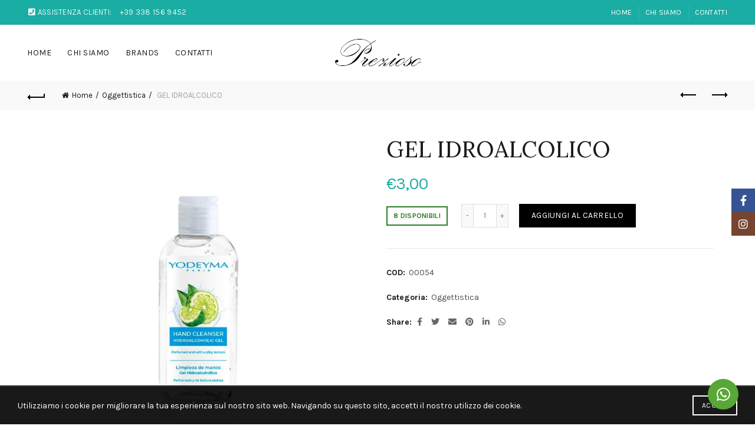

--- FILE ---
content_type: text/html; charset=UTF-8
request_url: https://preziosoaccessorimoda.it/prodotto/gel-idroalcolico/
body_size: 130905
content:
<!DOCTYPE html>
<!--[if IE 8]>
<html class="ie ie8" lang="it-IT">
<![endif]-->
<!--[if !(IE 7) & !(IE 8)]><!-->
<html lang="it-IT">
<!--<![endif]-->
<head>
	<meta charset="UTF-8">
	<meta name="viewport" content="width=device-width, initial-scale=1.0, maximum-scale=1.0, user-scalable=no">
	<link rel="profile" href="https://gmpg.org/xfn/11">
	<link rel="pingback" href="https://preziosoaccessorimoda.it/xmlrpc.php">

	<title>GEL IDROALCOLICO &#8211; Prezioso Accessori Moda</title>
<link rel='dns-prefetch' href='//fonts.googleapis.com' />
<link rel='dns-prefetch' href='//s.w.org' />
<link rel="alternate" type="application/rss+xml" title="Prezioso Accessori Moda &raquo; Feed" href="https://preziosoaccessorimoda.it/feed/" />
<link rel='stylesheet' id='font-awesome-css'  href='https://preziosoaccessorimoda.it/wp-content/plugins/brands-for-woocommerce/berocket/assets/css/font-awesome.min.css?ver=5.5.17' type='text/css' media='all' />
<link rel='stylesheet' id='berocket_product_brand_style-css'  href='https://preziosoaccessorimoda.it/wp-content/plugins/brands-for-woocommerce/css/frontend.css?ver=3.5.1.9' type='text/css' media='all' />
<link rel='stylesheet' id='wp-block-library-css'  href='https://preziosoaccessorimoda.it/wp-includes/css/dist/block-library/style.min.css?ver=5.5.17' type='text/css' media='all' />
<link rel='stylesheet' id='wc-block-vendors-style-css'  href='https://preziosoaccessorimoda.it/wp-content/plugins/woocommerce/packages/woocommerce-blocks/build/vendors-style.css?ver=3.4.0' type='text/css' media='all' />
<link rel='stylesheet' id='wc-block-style-css'  href='https://preziosoaccessorimoda.it/wp-content/plugins/woocommerce/packages/woocommerce-blocks/build/style.css?ver=3.4.0' type='text/css' media='all' />
<link rel='stylesheet' id='rs-plugin-settings-css'  href='https://preziosoaccessorimoda.it/wp-content/plugins/revslider/public/assets/css/rs6.css?ver=6.2.23' type='text/css' media='all' />
<style id='rs-plugin-settings-inline-css' type='text/css'>
#rs-demo-id {}
</style>
<link rel='stylesheet' id='wb_social_media_chat-font-awesome-css'  href='https://preziosoaccessorimoda.it/wp-content/plugins/social-network-chat/assets/css/all.min.css?ver=1.0.0' type='text/css' media='all' />
<link rel='stylesheet' id='wb_social_media_chat-frontend-css'  href='https://preziosoaccessorimoda.it/wp-content/plugins/social-network-chat/assets/css/frontend.min.css?ver=1.0.0' type='text/css' media='all' />
<style id='woocommerce-inline-inline-css' type='text/css'>
.woocommerce form .form-row .required { visibility: visible; }
</style>
<link rel='stylesheet' id='bootstrap-css'  href='https://preziosoaccessorimoda.it/wp-content/themes/basel/css/bootstrap.min.css?ver=5.3.0' type='text/css' media='all' />
<link rel='stylesheet' id='basel-style-css'  href='https://preziosoaccessorimoda.it/wp-content/themes/basel/style.min.css?ver=5.3.0' type='text/css' media='all' />
<link rel='stylesheet' id='js_composer_front-css'  href='https://preziosoaccessorimoda.it/wp-content/plugins/js_composer/assets/css/js_composer.min.css?ver=6.4.1' type='text/css' media='all' />
<link rel='stylesheet' id='vc_font_awesome_5_shims-css'  href='https://preziosoaccessorimoda.it/wp-content/plugins/js_composer/assets/lib/bower/font-awesome/css/v4-shims.min.css?ver=6.4.1' type='text/css' media='all' />
<link rel='stylesheet' id='vc_font_awesome_5-css'  href='https://preziosoaccessorimoda.it/wp-content/plugins/js_composer/assets/lib/bower/font-awesome/css/all.min.css?ver=6.4.1' type='text/css' media='all' />
<link rel='stylesheet' id='xts-google-fonts-css'  href='//fonts.googleapis.com/css?family=Karla%3A400%2C400italic%2C700%2C700italic%7CLora%3A400%2C500%2C600%2C700%2C400italic%2C500italic%2C600italic%2C700italic%7CLato%3A100%2C100italic%2C300%2C300italic%2C400%2C400italic%2C700%2C700italic%2C900%2C900italic&#038;ver=5.3.0' type='text/css' media='all' />
<link rel='stylesheet' id='basel-dynamic-style-css'  href='https://preziosoaccessorimoda.it/wp-content/uploads/2022/07/basel-dynamic-1659002680.css?ver=5.3.0' type='text/css' media='all' />
<script type="text/template" id="tmpl-variation-template">
	<div class="woocommerce-variation-description">{{{ data.variation.variation_description }}}</div>
	<div class="woocommerce-variation-price">{{{ data.variation.price_html }}}</div>
	<div class="woocommerce-variation-availability">{{{ data.variation.availability_html }}}</div>
</script>
<script type="text/template" id="tmpl-unavailable-variation-template">
	<p>Siamo spiacenti, questo prodotto non è disponibile. Scegli un&#039;altra combinazione.</p>
</script>
<script type='text/javascript' src='https://preziosoaccessorimoda.it/wp-includes/js/jquery/jquery.js?ver=1.12.4-wp' id='jquery-core-js'></script>
<script type='text/javascript' src='https://preziosoaccessorimoda.it/wp-includes/js/dist/vendor/lodash.min.js?ver=4.17.21' id='lodash-js'></script>
<script type='text/javascript' id='lodash-js-after'>
window.lodash = _.noConflict();
</script>
<script type='text/javascript' src='https://preziosoaccessorimoda.it/wp-includes/js/dist/vendor/wp-polyfill.min.js?ver=7.4.4' id='wp-polyfill-js'></script>
<script type='text/javascript' id='wp-polyfill-js-after'>
( 'fetch' in window ) || document.write( '<script src="https://preziosoaccessorimoda.it/wp-includes/js/dist/vendor/wp-polyfill-fetch.min.js?ver=3.0.0"></scr' + 'ipt>' );( document.contains ) || document.write( '<script src="https://preziosoaccessorimoda.it/wp-includes/js/dist/vendor/wp-polyfill-node-contains.min.js?ver=3.42.0"></scr' + 'ipt>' );( window.DOMRect ) || document.write( '<script src="https://preziosoaccessorimoda.it/wp-includes/js/dist/vendor/wp-polyfill-dom-rect.min.js?ver=3.42.0"></scr' + 'ipt>' );( window.URL && window.URL.prototype && window.URLSearchParams ) || document.write( '<script src="https://preziosoaccessorimoda.it/wp-includes/js/dist/vendor/wp-polyfill-url.min.js?ver=3.6.4"></scr' + 'ipt>' );( window.FormData && window.FormData.prototype.keys ) || document.write( '<script src="https://preziosoaccessorimoda.it/wp-includes/js/dist/vendor/wp-polyfill-formdata.min.js?ver=3.0.12"></scr' + 'ipt>' );( Element.prototype.matches && Element.prototype.closest ) || document.write( '<script src="https://preziosoaccessorimoda.it/wp-includes/js/dist/vendor/wp-polyfill-element-closest.min.js?ver=2.0.2"></scr' + 'ipt>' );
</script>
<script type='text/javascript' src='https://preziosoaccessorimoda.it/wp-includes/js/dist/autop.min.js?ver=d90600a3caa10568e37081d9c39faed1' id='wp-autop-js'></script>
<script type='text/javascript' src='https://preziosoaccessorimoda.it/wp-includes/js/dist/blob.min.js?ver=9158a2a0c93fbcf41f0065e6483e7af9' id='wp-blob-js'></script>
<script type='text/javascript' src='https://preziosoaccessorimoda.it/wp-includes/js/dist/block-serialization-default-parser.min.js?ver=0ae297525aaf679d845963eff906bfb0' id='wp-block-serialization-default-parser-js'></script>
<script type='text/javascript' src='https://preziosoaccessorimoda.it/wp-includes/js/dist/vendor/react.min.js?ver=16.9.0' id='react-js'></script>
<script type='text/javascript' src='https://preziosoaccessorimoda.it/wp-includes/js/dist/vendor/react-dom.min.js?ver=16.9.0' id='react-dom-js'></script>
<script type='text/javascript' src='https://preziosoaccessorimoda.it/wp-includes/js/dist/escape-html.min.js?ver=cf3ba719eafb9297c5843cfc50c8f87e' id='wp-escape-html-js'></script>
<script type='text/javascript' src='https://preziosoaccessorimoda.it/wp-includes/js/dist/element.min.js?ver=e9126fcc7a759261b66ccda9d2f019ad' id='wp-element-js'></script>
<script type='text/javascript' src='https://preziosoaccessorimoda.it/wp-includes/js/dist/is-shallow-equal.min.js?ver=9b9485fde3a57e7ab33df6b14011ae5b' id='wp-is-shallow-equal-js'></script>
<script type='text/javascript' src='https://preziosoaccessorimoda.it/wp-includes/js/dist/priority-queue.min.js?ver=30ebb4642324e48ba460ab927858c80c' id='wp-priority-queue-js'></script>
<script type='text/javascript' src='https://preziosoaccessorimoda.it/wp-includes/js/dist/compose.min.js?ver=db3b7ad12ee881dbf412ddb3747c54e4' id='wp-compose-js'></script>
<script type='text/javascript' src='https://preziosoaccessorimoda.it/wp-includes/js/dist/hooks.min.js?ver=63769290dead574c40a54748f22ada71' id='wp-hooks-js'></script>
<script type='text/javascript' src='https://preziosoaccessorimoda.it/wp-includes/js/dist/deprecated.min.js?ver=ff631a4000dc785473645d3ab52385e3' id='wp-deprecated-js'></script>
<script type='text/javascript' src='https://preziosoaccessorimoda.it/wp-includes/js/dist/redux-routine.min.js?ver=63a72f6705ea6a788f70d1b6c4932df9' id='wp-redux-routine-js'></script>
<script type='text/javascript' src='https://preziosoaccessorimoda.it/wp-includes/js/dist/data.min.js?ver=a9a62b38c010b35135e4a77c337b9cf2' id='wp-data-js'></script>
<script type='text/javascript' id='wp-data-js-after'>
( function() {
	var userId = 0;
	var storageKey = "WP_DATA_USER_" + userId;
	wp.data
		.use( wp.data.plugins.persistence, { storageKey: storageKey } );
	wp.data.plugins.persistence.__unstableMigrate( { storageKey: storageKey } );
} )();
</script>
<script type='text/javascript' src='https://preziosoaccessorimoda.it/wp-includes/js/dist/dom.min.js?ver=4c8273800da4ae043d48b4365c701cb1' id='wp-dom-js'></script>
<script type='text/javascript' src='https://preziosoaccessorimoda.it/wp-includes/js/dist/html-entities.min.js?ver=abfd8b9e347825581deb4984c249c287' id='wp-html-entities-js'></script>
<script type='text/javascript' src='https://preziosoaccessorimoda.it/wp-includes/js/dist/i18n.min.js?ver=4ab02c8fd541b8cfb8952fe260d21f16' id='wp-i18n-js'></script>
<script type='text/javascript' src='https://preziosoaccessorimoda.it/wp-includes/js/dist/primitives.min.js?ver=4cd075ec3a486b56c74d9dca27ddf396' id='wp-primitives-js'></script>
<script type='text/javascript' src='https://preziosoaccessorimoda.it/wp-includes/js/dist/shortcode.min.js?ver=a54f75678082795c28cac62db6916792' id='wp-shortcode-js'></script>
<script type='text/javascript' id='wp-blocks-js-translations'>
( function( domain, translations ) {
	var localeData = translations.locale_data[ domain ] || translations.locale_data.messages;
	localeData[""].domain = domain;
	wp.i18n.setLocaleData( localeData, domain );
} )( "default", {"translation-revision-date":"2024-06-27 17:25:27+0000","generator":"GlotPress\/4.0.1","domain":"messages","locale_data":{"messages":{"":{"domain":"messages","plural-forms":"nplurals=2; plural=n != 1;","lang":"it"},"%s Block":["Blocco %s"],"%1$s Block. %2$s":["Blocco %1$s. %2$s"],"%1$s Block. Column %2$d":["Blocco %1$s. Colonna %2$d"],"%1$s Block. Column %2$d. %3$s":["Blocco %1$s. Colonna %2$d. %3$s"],"%1$s Block. Row %2$d":["Blocco %1$s. Riga %2$d"],"%1$s Block. Row %2$d. %3$s":["Blocco %1$s . Riga %2$d. %3$s"],"Embeds":["Incorporamenti"],"Design":["Design"],"Reusable blocks":["Blocchi riutilizzabili"],"Media":["Media"],"Text":["Testo"],"Widgets":["Widget"]}},"comment":{"reference":"wp-includes\/js\/dist\/blocks.js"}} );
</script>
<script type='text/javascript' src='https://preziosoaccessorimoda.it/wp-includes/js/dist/blocks.min.js?ver=32803a72515d7a24555db79245ae027a' id='wp-blocks-js'></script>
<script type='text/javascript' src='https://preziosoaccessorimoda.it/wp-includes/js/dist/vendor/moment.min.js?ver=2.26.0' id='moment-js'></script>
<script type='text/javascript' id='moment-js-after'>
moment.updateLocale( 'it_IT', {"months":["Gennaio","Febbraio","Marzo","Aprile","Maggio","Giugno","Luglio","Agosto","Settembre","Ottobre","Novembre","Dicembre"],"monthsShort":["Gen","Feb","Mar","Apr","Mag","Giu","Lug","Ago","Set","Ott","Nov","Dic"],"weekdays":["domenica","luned\u00ec","marted\u00ec","mercoled\u00ec","gioved\u00ec","venerd\u00ec","sabato"],"weekdaysShort":["Dom","Lun","Mar","Mer","Gio","Ven","Sab"],"week":{"dow":1},"longDateFormat":{"LT":"G:i","LTS":null,"L":null,"LL":"j F Y","LLL":"j F Y G:i","LLLL":null}} );
</script>
<script type='text/javascript' src='https://preziosoaccessorimoda.it/wp-includes/js/dist/dom-ready.min.js?ver=93db39f6fe07a70cb9217310bec0a531' id='wp-dom-ready-js'></script>
<script type='text/javascript' id='wp-a11y-js-translations'>
( function( domain, translations ) {
	var localeData = translations.locale_data[ domain ] || translations.locale_data.messages;
	localeData[""].domain = domain;
	wp.i18n.setLocaleData( localeData, domain );
} )( "default", {"translation-revision-date":"2024-06-27 17:25:27+0000","generator":"GlotPress\/4.0.1","domain":"messages","locale_data":{"messages":{"":{"domain":"messages","plural-forms":"nplurals=2; plural=n != 1;","lang":"it"},"Notifications":["Notifiche"]}},"comment":{"reference":"wp-includes\/js\/dist\/a11y.js"}} );
</script>
<script type='text/javascript' src='https://preziosoaccessorimoda.it/wp-includes/js/dist/a11y.min.js?ver=f23e5b9c6e4214e0ec04d318a7c9f898' id='wp-a11y-js'></script>
<script type='text/javascript' id='wp-keycodes-js-translations'>
( function( domain, translations ) {
	var localeData = translations.locale_data[ domain ] || translations.locale_data.messages;
	localeData[""].domain = domain;
	wp.i18n.setLocaleData( localeData, domain );
} )( "default", {"translation-revision-date":"2024-06-27 17:25:27+0000","generator":"GlotPress\/4.0.1","domain":"messages","locale_data":{"messages":{"":{"domain":"messages","plural-forms":"nplurals=2; plural=n != 1;","lang":"it"},"Backtick":["Accento grave"],"Period":["Punto"],"Comma":["Virgola"]}},"comment":{"reference":"wp-includes\/js\/dist\/keycodes.js"}} );
</script>
<script type='text/javascript' src='https://preziosoaccessorimoda.it/wp-includes/js/dist/keycodes.min.js?ver=8cc12b6679fc634ee618e8acc5e43b97' id='wp-keycodes-js'></script>
<script type='text/javascript' src='https://preziosoaccessorimoda.it/wp-includes/js/dist/rich-text.min.js?ver=819caeca147cd25ba83f9b078f762410' id='wp-rich-text-js'></script>
<script type='text/javascript' src='https://preziosoaccessorimoda.it/wp-includes/js/dist/warning.min.js?ver=85797e008a625572f4c13222761d9810' id='wp-warning-js'></script>
<script type='text/javascript' id='wp-components-js-translations'>
( function( domain, translations ) {
	var localeData = translations.locale_data[ domain ] || translations.locale_data.messages;
	localeData[""].domain = domain;
	wp.i18n.setLocaleData( localeData, domain );
} )( "default", {"translation-revision-date":"2024-06-27 17:25:27+0000","generator":"GlotPress\/4.0.1","domain":"messages","locale_data":{"messages":{"":{"domain":"messages","plural-forms":"nplurals=2; plural=n != 1;","lang":"it"},"Number of items":["Numero di elementi"],"Category":["Categoria"],"Z \u2192 A":["Z \u27f6 A"],"A \u2192 Z":["A \u27f6 Z"],"Oldest to newest":["Dal meno recente al pi\u00f9 recente"],"Newest to oldest":["Dal pi\u00f9 recente al meno recente"],"Order by":["Ordina per"],"Finish":["Finito"],"Page %1$d of %2$d":["Pagina %1$d di %2$d"],"Guide controls":["Controlli della guida"],"Gradient: %s":["Gradiente: %s"],"Gradient code: %s":["Codice gradiente: %s"],"Radial Gradient":["Gradiente radiale"],"Linear Gradient":["Gradiente lineare"],"Type":["Tipo"],"Remove Control Point":["Rimuovi punto di controllo"],"Use your left or right arrow keys or drag and drop with the mouse to change the gradient position. Press the button to change the color or remove the control point.":["Utilizzare i tasti freccia sinistra o destra o trascina e rilascia con il mouse per modificare la posizione del gradiente. Premere il pulsante per cambiare il colore o rimuovere il punto di controllo."],"Gradient control point at position %1$s with color code %2$s.":["Punto di controllo del gradiente alla posizione %1$s con codice colore %2$s."],"Remove item":["Rimuovi elemento"],"Item removed.":["Termine rimosso."],"Item added.":["Elemento aggiunto."],"Separate with commas or the Enter key.":["Separa con virgole o premendo il tasto Invio."],"Separate with commas, spaces, or the Enter key.":["Separa con virgole, con spazi o premendo il tasto Invio."],"Add item":["Aggiungi elemento"],"%1$s (%2$s of %3$s)":["%1$s (%2$s di %3$s)"],"Preset size":["Dimensione predefinita"],"Font size":["Dimensione del font"],"Custom":["Personalizzato"],"Vertical pos.":["Pos. verticale"],"Horizontal pos.":["Pos. orizzontale"],"Extra Large":["Molto grande"],"Small":["piccolo"],"Calendar Help":["Aiuto per il calendario"],"Go to the first (home) or last (end) day of a week.":["Vai al primo (inizio) o all'ultimo (fine) giorno della settimana."],"Home\/End":["Inizio\/Fine"],"Home and End":["Inizio e Fine"],"Move backward (PgUp) or forward (PgDn) by one month.":["Vai indietro (PagSu) o avanti (PagGi\u00f9) di un mese."],"PgUp\/PgDn":["PagSu\/PagGi\u00f9"],"Page Up and Page Down":["Pagina Su e Pagina Gi\u00f9"],"Move backward (up) or forward (down) by one week.":["Vai indietro (su) o avanti (gi\u00f9) di una settimana."],"Up and Down Arrows":["Frecce su e gi\u00f9"],"Move backward (left) or forward (right) by one day.":["Vai indietro (sinistra) o avanti (destra) di un giorno."],"Left and Right Arrows":["Frecce sinistra e destra"],"Select the date in focus.":["Selezioni la data col focus."],"keyboard button\u0004Enter":["Invio"],"Navigating with a keyboard":["Navigazione tramite tastiera"],"Click the desired day to select it.":["Fai clic sul giorno desiderato per selezionarlo."],"Click the right or left arrows to select other months in the past or the future.":["Fai clic sulle frecce sinistra e destra per selezionare un mese precedente o successivo."],"Click to Select":["Fai clic per selezionare"],"Minutes":["Minuti"],"Hours":["Ore"],"Custom color picker":["Selettore colore personalizzato"],"Color: %s":["Colore: %s"],"Color code: %s":["Codice colore: %s"],"Use your arrow keys to change the base color. Move up to lighten the color, down to darken, left to decrease saturation, and right to increase saturation.":["Utilizza i tasti freccia per cambiare il colore di base. Muovi in su per rendere il colore pi\u00f9 chiaro, in gi\u00f9 per renderlo pi\u00f9 scuro, a sinistra per diminuire la saturazione e a destra per aumentare la saturazione."],"Choose a shade":["Scegli un'ombra"],"Change color format":["Cambia formato colore"],"Color value in HSLA":["Valore del colore in HSLA"],"Color value in HSL":["Colore in valore HSL"],"Color value in RGBA":["Valore del colore in RGBA"],"Color value in RGB":["Colore in valore RGB"],"Color value in hexadecimal":["Colore in valore esadecimale"],"Hex color mode active":["Modalit\u00e0 colore esadecimale attiva"],"Hue\/saturation\/lightness mode active":["Modalit\u00e0 tonalit\u00e0\/saturazione\/luminosit\u00e0 attiva"],"RGB mode active":["Modalit\u00e0 RGB attiva"],"Move the arrow left or right to change hue.":["Utilizza le frecce sinistra o destra per cambiare la tonalit\u00e0."],"Hue value in degrees, from 0 to 359.":["Valore della tonalit\u00e0 in gradi, da 0 a 359."],"Alpha value, from 0 (transparent) to 1 (fully opaque).":["Valore alfa, da 0 (trasparente) a 1 (completamente opaco)."],"Reset":["Reimpostare"],"Box Control":["Controllo del box"],"Link Sides":["Collega i lati"],"Unlink Sides":["Scollega i lati"],"Mixed":["Misto"],"All":["Tutto"],"No results.":["Nessun risultato."],"%d result found, use up and down arrow keys to navigate.":["%d risultato trovato, utilizza i tasti freccia su e gi\u00f9 per navigare.","%d risultati trovati, utilizza i tasti freccia su e gi\u00f9 per navigare."],"Angle":["Angolo"],"Alignment Matrix Control":["Controllo allineamento matrice"],"Bottom Center":["In basso al centro"],"Center Right":["Centrale a destra"],"Center Center":["Centrato in mezzo"],"Center Left":["Centrale a sinistra"],"Top Center":["In alto al centro"],"Dismiss this notice":["Ignora questo avviso"],"Custom color":["Colore personalizzato"],"Author":["Autore"],"Bottom Right":["In basso a destra"],"Bottom":["Basso"],"Bottom Left":["In basso a sinistra"],"Top Right":["In alto a destra"],"Top":["Alto"],"Top Left":["In alto a sinistra"],"Time":["Ora"],"Day":["Giorno"],"Month":["Mese"],"Date":["Data"],"Default":["Predefinito"],"PM":["PM"],"AM":["AM"],"December":["Dicembre"],"November":["Novembre"],"October":["Ottobre"],"September":["Settembre"],"August":["Agosto"],"July":["Luglio"],"June":["Giugno"],"May":["Maggio"],"April":["Aprile"],"March":["Marzo"],"February":["Febbraio"],"January":["Gennaio"],"Year":["Anno"],"Custom Size":["Dimensioni personalizzate"],"Large":["Grande"],"Medium":["Medio"],"Right":["Destra"],"Left":["Sinistra"],"Clear":["Pulisci"],"Drop files to upload":["Trascina file per caricare"],"Close dialog":["Chiudi la finestra di dialogo"],"Categories":["Categorie"],"Previous":["Precedente"],"Next":["Prossimo"],"None":["Nessuna"],"Close":["Chiudi"],"(opens in a new tab)":["(si apre in una nuova scheda)"]}},"comment":{"reference":"wp-includes\/js\/dist\/components.js"}} );
</script>
<script type='text/javascript' src='https://preziosoaccessorimoda.it/wp-includes/js/dist/components.min.js?ver=19a89e98bf279cb5803f668fa7456416' id='wp-components-js'></script>
<script type='text/javascript' src='https://preziosoaccessorimoda.it/wp-includes/js/dist/url.min.js?ver=d80b474ffb72c3b6933165cc1b3419f6' id='wp-url-js'></script>
<script type='text/javascript' id='wp-api-fetch-js-translations'>
( function( domain, translations ) {
	var localeData = translations.locale_data[ domain ] || translations.locale_data.messages;
	localeData[""].domain = domain;
	wp.i18n.setLocaleData( localeData, domain );
} )( "default", {"translation-revision-date":"2024-06-27 17:25:27+0000","generator":"GlotPress\/4.0.1","domain":"messages","locale_data":{"messages":{"":{"domain":"messages","plural-forms":"nplurals=2; plural=n != 1;","lang":"it"},"You are probably offline.":["Sei probabilmente offline."],"Media upload failed. If this is a photo or a large image, please scale it down and try again.":["Caricamento dei media fallito. Se si tratta di una foto oppure di un'immagine grande, ridimensionala e riprova."],"An unknown error occurred.":["Si \u00e8 verificato un errore sconosciuto."],"The response is not a valid JSON response.":["La risposta non \u00e8 una risposta JSON valida."]}},"comment":{"reference":"wp-includes\/js\/dist\/api-fetch.js"}} );
</script>
<script type='text/javascript' src='https://preziosoaccessorimoda.it/wp-includes/js/dist/api-fetch.min.js?ver=0bb73d10eeea78a4d642cdd686ca7f59' id='wp-api-fetch-js'></script>
<script type='text/javascript' id='wp-api-fetch-js-after'>
wp.apiFetch.use( wp.apiFetch.createRootURLMiddleware( "https://preziosoaccessorimoda.it/wp-json/" ) );
wp.apiFetch.nonceMiddleware = wp.apiFetch.createNonceMiddleware( "3ce8b7c7c6" );
wp.apiFetch.use( wp.apiFetch.nonceMiddleware );
wp.apiFetch.use( wp.apiFetch.mediaUploadMiddleware );
wp.apiFetch.nonceEndpoint = "https://preziosoaccessorimoda.it/wp-admin/admin-ajax.php?action=rest-nonce";
</script>
<script type='text/javascript' src='https://preziosoaccessorimoda.it/wp-includes/js/dist/keyboard-shortcuts.min.js?ver=acd4553829ce3ebded0516b5dd23648e' id='wp-keyboard-shortcuts-js'></script>
<script type='text/javascript' src='https://preziosoaccessorimoda.it/wp-includes/js/dist/notices.min.js?ver=7e68dc2b76ab451a6426da76b0de7204' id='wp-notices-js'></script>
<script type='text/javascript' src='https://preziosoaccessorimoda.it/wp-includes/js/dist/token-list.min.js?ver=6f7e2881567bddde36e0d5dea189c20b' id='wp-token-list-js'></script>
<script type='text/javascript' src='https://preziosoaccessorimoda.it/wp-includes/js/dist/viewport.min.js?ver=f3c3a561749a51e11c49afb7040d4af6' id='wp-viewport-js'></script>
<script type='text/javascript' src='https://preziosoaccessorimoda.it/wp-includes/js/dist/wordcount.min.js?ver=a7e9f30ad10f4d07c471032a32ab783f' id='wp-wordcount-js'></script>
<script type='text/javascript' id='wp-block-editor-js-translations'>
( function( domain, translations ) {
	var localeData = translations.locale_data[ domain ] || translations.locale_data.messages;
	localeData[""].domain = domain;
	wp.i18n.setLocaleData( localeData, domain );
} )( "default", {"translation-revision-date":"2024-06-27 17:25:27+0000","generator":"GlotPress\/4.0.1","domain":"messages","locale_data":{"messages":{"":{"domain":"messages","plural-forms":"nplurals=2; plural=n != 1;","lang":"it"},"Move the selected block(s) down.":["Sposta verso il basso il\/i blocco\/hi selezionato\/i."],"Move the selected block(s) up.":["Sposta verso l'alto il\/i blocco\/hi selezionato\/i."],"Navigate to the nearest toolbar.":["Passare alla barra degli strumenti pi\u00f9 vicina."],"Clear selection.":["Annulla la selezione."],"Select all text when typing. Press again to select all blocks.":["Seleziona tutto il testo mentre digiti. Premere di nuovo per selezionare tutti i blocchi."],"Remove multiple selected blocks.":["Elimina i blocchi multipli selezionati."],"Insert a new block after the selected block(s).":["Inserisce un nuovo blocco dopo i blocchi selezionati."],"Insert a new block before the selected block(s).":["Inserisce un nuovo blocco prima dei blocchi selezionati."],"Remove the selected block(s).":["Rimuove i blocchi selezionati."],"Duplicate the selected block(s).":["Duplica i blocchi selezionati."],"No block selected.":["Nessun blocco selezionato."],"Default Style":["Stile predefinito"],"Not set":["Non impostato"],"%d word":["%d parola","%d parole"],"Skip to the selected block":["Vai al blocco selezionato"],"Mobile":["Dispositivi mobili"],"Tablet":["Tablet"],"Desktop":["Desktop"],"Edit link":["Modifica link"],"Tools offer different interactions for block selection & editing. To select, press Escape, to go back to editing, press Enter.":["Gli strumenti offrono diverse interazioni per la selezione e la modifica dei blocchi. Per selezionare, premere Esc, per tornare alla modifica, premere Invio."],"Tools":["Strumenti"],"Toggle between using the same value for all screen sizes or using a unique value per screen size.":["Passa dall'uso dello stesso valore per tutte le dimensioni dello schermo o dall'uso di un singolo valore per dimensione dello schermo."],"Use the same %s on all screensizes.":["Usa la stessa %s su tutte le dimensioni dello schermo."],"Large screens":["Schermi grandi"],"Medium screens":["Schermi medi"],"Small screens":["Schermi piccoli"],"Text labelling a interface as controlling a given layout property (eg: margin) for a given screen size.\u0004Controls the %1$s property for %2$s viewports.":["Controlla la propriet\u00e0 %1$s per i viewport %2$s."],"Upload a video file, pick one from your media library, or add one with a URL.":["Carica un file video, scegline uno dalla tua libreria dei media o aggiungine uno con un URL."],"Upload an image file, pick one from your media library, or add one with a URL.":["Carica una immagine, scegline una dalla tua libreria dei media o aggiungine una con un URL."],"Upload an audio file, pick one from your media library, or add one with a URL.":["Carica un file audio, scegline uno dalla tua libreria dei media o aggiungine uno con un URL."],"Upload a media file or pick one from your media library.":["Carica un file media o scegline uno dalla tua libreria dei media."],"To edit this block, you need permission to upload media.":["Per modificare questo blocco devi avere il permesso di caricare file media."],"Paste or type URL":["Incolla o digita l'URL"],"Link settings":["Impostazioni link"],"Current media URL:":["URL del media attuale:"],"Upload":["Carica"],"Open Media Library":["Apri la libreria dei media"],"The media file has been replaced":["Questo file media \u00e8 stato sostituito"],"Currently selected":["Attualmente selezionato"],"Creating":["Creando"],"Search results for \"%s\"":["Risultati della ricerca per \"%s\""],"Recently updated":["Aggiornati di recente"],"An unknown error occurred during creation. Please try again.":["Si \u00e8 verificato un errore sconosciuto durante la creazione. Riprova."],"New page: <mark>%s<\/mark>":["Nuova pagina: <mark>%s<\/mark>"],"Submit":["Invia"],"Search or type url":["Cerca o digita l'url"],"Press ENTER to add this link":["Premi INVIO per aggiungere questo link"],"Currently selected link settings":["Impostazioni del link attualmente selezionato"],"Open in new tab":["Apri in una nuova scheda"],"Image size presets":["Dimensioni immagine predefinite"],"Image dimensions":["Dimensioni immagine"],"Image size":["Dimensione dell'immagine"],"Gradient Presets":["Gradienti preimpostati"],"Block vertical alignment setting label\u0004Change vertical alignment":["Cambia l'allineamento verticale"],"Block vertical alignment setting\u0004Vertically Align Bottom":["Allinea verticalmente in basso"],"Block vertical alignment setting\u0004Vertically Align Middle":["Allinea verticalmente al centro"],"Block vertical alignment setting\u0004Vertically Align Top":["Allinea verticalmente in alto"],"Skip":["Salta"],"Block variations":["Varianti del blocco"],"Select a variation to start with.":["Seleziona una variante con cui iniziare."],"Choose variation":["Scegli la variante"],"Navigation item":["Elemento di navigazione"],"More rich text controls":["Ulteriori controlli rich text"],"Block navigation":["Navigazione tra i blocchi"],"Block navigation structure":["Struttura della navigazione del blocco"],"Add block at position %1$d, Level %2$d":["Aggiungi un blocco alla posizione %1$d, livello %2$d"],"Go to block":["Vai al blocco"],"(selected block)":["(blocco selezionato)"],"Block %1$d of %2$d, Level %3$d":["Blocco %1$d di %2$d, livello %3$d"],"Block: %s":["Blocco: %s"],"Block tools":["Strumenti blocco"],"Move To":["Sposta in"],"Insert After":["Inserisci dopo"],"Insert Before":["Inserisci prima"],"Duplicate":["Duplica"],"Remove blocks":["Rimuovi blocchi"],"Remove block":["Rimuovi blocco","Rimuovi blocchi"],"Edit visually":["Modifica visivamente"],"Edit as HTML":["Modifica come HTML"],"Moved %d block to clipboard.":["%d blocco spostato negli appunti.","%d blocchi spostati negli appunti."],"Copied %d block to clipboard.":["%d blocco copiato negli appunti.","%d blocchi copiati negli appunti."],"Moved \"%s\" to clipboard.":["\"%s\" spostato negli appunti."],"Copied \"%s\" to clipboard.":["\"%s\" copiato negli appunti."],"Styles":["Stili"],"Change type of %d block":["Cambia tipo di %d blocco","Cambia tipo di %d blocchi"],"Change block type or style":["Cambia tipo o stile del blocco"],"Block icon":["Icona del blocco"],"Transform to":["Trasforma in"],"block style\u0004Default":["Predefinito"],"Select parent (%s)":["Seleziona il genitore (%s)"],"Drag blocks":["Trascina i blocchi"],"Drag block":["Trascina il blocco","Trascina i blocchi"],"%d block":["%d blocco","%d blocchi"],"Multiple selected blocks":["Blocchi multipli selezionati"],"%s block added":["blocco %s aggiunto"],"Add a block":["Aggiungi un blocco"],"Browse all":["Sfoglia tutto"],"Browse all. This will open the main inserter panel in the editor toolbar.":["Sfoglia tutto. Questo aprir\u00e0 il pannello di inserimento principale nella barra degli strumenti dell'editor."],"A tip for using the block editor":["Un consiglio sull'utilizzo dell'editor a blocchi"],"Reusable":["Riutilizzabile"],"Patterns":["Modelli"],"%d block added.":["Aggiunto %d blocco.","Aggiunti %d blocchi."],"Manage all reusable blocks":["Gestisci tutti i blocchi riutilizzabili"],"Reusable blocks":["Blocchi riutilizzabili"],"Search Results":["Risultati della ricerca"],"Pattern \"%s\" inserted.":["Modello \"%s\" inserito."],"blocks\u0004Most used":["Pi\u00f9 utilizzati"],"Child Blocks":["Blocchi figlio"],"No Preview Available.":["Nessuna anteprima disponibile."],"Generic label for block inserter button\u0004Add block":["Aggiungi blocco"],"directly add the only allowed block\u0004Add %s":["Aggiungi %s"],"Add block":["Aggiungi blocco"],"Start writing or type \/ to choose a block":["Inizia a scrivere o digita \/ per scegliere un blocco"],"%s block selected.":["%s blocco selezionato.","%s blocchi selezionati."],"Use the Tab key and Arrow keys to choose new block location. Use Left and Right Arrow keys to move between nesting levels. Once location is selected press Enter or Space to move the block.":["Utilizza il tasto Tab e i tasti freccia per scegliere la nuova posizione del blocco. Utilizza i tasti freccia sinistra e destra per spostarti tra i livelli di nidificazione. Una volta selezionata la posizione, premi Invio o Spazio per spostare il blocco."],"You are currently in edit mode. To return to the navigation mode, press Escape.":["Sei attualmente in modalit\u00e0 modifica. Per tornare alla modalit\u00e0 di navigazione, premi Esc."],"You are currently in navigation mode. Navigate blocks using the Tab key and Arrow keys. Use Left and Right Arrow keys to move between nesting levels. To exit navigation mode and edit the selected block, press Enter.":["Sei attualmente in modalit\u00e0 navigazione. Naviga tra i blocchi usando il tasto Tab e i tasti freccia. Utilizza i tasti freccia sinistra e destra per spostarti tra i livelli di nidificazione. Per uscire dalla modalit\u00e0 di navigazione e modificare il blocco selezionato, premi Invio."],"Midnight":["Mezzanotte"],"Electric grass":["Verde erba elettrico"],"Pale ocean":["Azzurro oceano tenue"],"Luminous dusk":["Tramonto luminoso"],"Blush bordeaux":["Bordeaux pastello"],"Blush light purple":["Viola tenue pastello"],"Cool to warm spectrum":["Gamma dai colori freddi ai colori caldi"],"Very light gray to cyan bluish gray":["Dal grigio molto chiaro al ciano bluastro grigio"],"Luminous vivid orange to vivid red":["Da arancione intenso luminoso a rosso vivo"],"Luminous vivid amber to luminous vivid orange":["Da ambra intenso luminoso ad arancione intenso luminoso"],"Light green cyan to vivid green cyan":["Da ciano verde chiaro a ciano verde intenso"],"Vivid cyan blue to vivid purple":["Da blu ciano intenso a viola intenso"],"font size name\u0004Huge":["Enorme"],"font size name\u0004Large":["Grande"],"font size name\u0004Medium":["Medio"],"font size name\u0004Normal":["Normale"],"font size name\u0004Small":["Piccolo"],"Vivid purple":["Viola intenso"],"Vivid cyan blue":["Blu ciano intenso"],"Pale cyan blue":["Blu ciano pallido"],"Vivid green cyan":["Ciano verde intenso"],"Light green cyan":["Ciano verde chiaro"],"Luminous vivid amber":["Ambra intenso luminoso"],"Luminous vivid orange":["Arancione intenso luminoso"],"Vivid red":["Rosso vivo"],"Pale pink":["Rosa pallido"],"Cyan bluish gray":["Ciano bluastro grigio"],"Reset search":["Reimposta la ricerca"],"Search for a block":["Cerca un blocco"],"Change a block's type by pressing the block icon on the toolbar.":["Cambia il tipo di un blocco premendo sull'icona del blocco nella barra degli strumenti."],"Drag files into the editor to automatically insert media blocks.":["Trascina i file nell'editor per inserire automaticamente i blocchi media."],"Outdent a list by pressing <kbd>backspace<\/kbd> at the beginning of a line.":["Diminuisci il rientro dell'elenco premendo <kbd>Backspace<\/kbd> all'inizio della riga."],"Indent a list by pressing <kbd>space<\/kbd> at the beginning of a line.":["Aumenta il rientro dell'elenco premendo <kbd>spazio<\/kbd> all'inizio della riga."],"While writing, you can press <kbd>\/<\/kbd> to quickly insert new blocks.":["Mentre scrivi, puoi premere <kbd>\/<\/kbd> per inserire velocemente un nuovo blocco."],"This block has encountered an error and cannot be previewed.":["Questo blocco ha causato un errore e non pu\u00f2 essere visualizzato in anteprima."],"Convert to Blocks":["Converti in blocchi"],"Resolve Block":["Correggi blocco"],"This block contains unexpected or invalid content.":["Questo blocco contiene contenuto inaspettato o non valido."],"imperative verb\u0004Resolve":["Correggi"],"Attempt Block Recovery":["Tentativo di recupero del blocco"],"Convert to Classic Block":["Converti in blocco classico"],"After Conversion":["Dopo la conversione"],"Convert to HTML":["Converti in HTML"],"Current":["Attuale"],"More options":["Altre opzioni"],"Move left":["Sposta a sinistra"],"Move right":["Sposta a destra"],"Move %1$d block from position %2$d down by one place":["Muovi %1$d blocco dalla posizione %2$d in gi\u00f9 di un posto","Muovi i %1$d blocchi dalla posizione %2$d in gi\u00f9 di un posto"],"Move %1$d block from position %2$d up by one place":["Muovi %1$d blocco dalla posizione %2$d in su di un posto","Muovi i %1$d blocchi dalla posizione %2$d in su di un posto"],"Blocks cannot be moved down as they are already at the bottom":["I blocchi non possono essere spostati verso il basso poich\u00e9 sono gi\u00e0 in fondo"],"Blocks cannot be moved up as they are already at the top":["I blocchi non possono essere spostati verso l'alto perch\u00e9 sono gi\u00e0 all'inizio"],"Block %1$s is at the beginning of the content and can\u2019t be moved right":["Il blocco %1$s \u00e8 all'inizio del contenuto e non pu\u00f2 essere spostato a destra"],"Block %1$s is at the beginning of the content and can\u2019t be moved left":["Il blocco %1$s \u00e8 all'inizio del contenuto e non pu\u00f2 essere spostato a sinistra"],"Block %1$s is at the beginning of the content and can\u2019t be moved up":["Il blocco %1$s \u00e8 all'inizio del contenuto e non pu\u00f2 essere spostato in su"],"Move %1$s block from position %2$d up to position %3$d":["Muovi il blocco %1$s dalla posizione %2$d alla posizione %3$d"],"Block %1$s is at the end of the content and can\u2019t be moved right":["Il blocco %1$s \u00e8 alla fine del contenuto e non pu\u00f2 essere spostato a destra"],"Block %1$s is at the end of the content and can\u2019t be moved left":["Il blocco %1$s \u00e8 alla fine del contenuto e non pu\u00f2 essere spostato a sinistra"],"Block %1$s is at the end of the content and can\u2019t be moved down":["Il blocco %1$s \u00e8 alla fine del contenuto e non pu\u00f2 essere spostato in gi\u00f9"],"Move %1$s block from position %2$d right to position %3$d":["Muovi il blocco %1$s dalla posizione %2$d destra alla posizione %3$d"],"Move %1$s block from position %2$d left to position %3$d":["Muovi il blocco %1$s dalla posizione %2$d a sinistra alla posizione %3$d"],"Move %1$s block from position %2$d down to position %3$d":["Muovi il blocco %1$s dalla posizione %2$d in basso alla posizione %3$d"],"Block %s is the only block, and cannot be moved":["Il blocco %s \u00e8 unico, e non pu\u00f2 essere mosso"],"Open Colors Selector":["Apri il selettore dei colori"],"Document":["Documento"],"Block breadcrumb":["Blocco dei breadcrumb"],"Change matrix alignment":["Cambia l'allineamento della matrice"],"Change text alignment":["Cambia l'allineamento del testo"],"Align text right":["Allinea il testo a destra"],"Align text center":["Allinea il testo al centro"],"Align text left":["Allinea il testo a sinistra"],"Spacing":["Spaziatura"],"Padding":["Spaziatura interna"],"Typography":["Tipografia"],"Line height":["Altezza della linea"],"Link Color":["Colore del link"],"Text Color":["Colore del testo"],"Color settings":["Impostazioni colore"],"This color combination may be hard for people to read.":["Questa combinazione di colori pu\u00f2 essere difficile da leggere per le persone."],"This color combination may be hard for people to read. Try using a brighter background color and\/or a darker text color.":["Questa combinazione di colori pu\u00f2 essere difficile da leggere per le persone. Prova a utilizzare un colore di sfondo pi\u00f9 chiaro e \/ o un colore di testo pi\u00f9 scuro."],"This color combination may be hard for people to read. Try using a darker background color and\/or a brighter text color.":["Questa combinazione di colori pu\u00f2 essere difficile da leggere per le persone. Prova a utilizzare un colore di sfondo pi\u00f9 scuro e \/ o un colore di testo pi\u00f9 brillante."],"(%s: gradient %s)":["(%s: gradiente %s)"],"(%s: color %s)":["(%s: colore %s)"],"Gradient":["Gradiente"],"Solid":["Tinta unita"],"(Gradient: %s)":["(Gradiente: %s)"],"(Color: %s)":["(Colore: %s)"],"Separate multiple classes with spaces.":["Separa classi multiple con gli spazi."],"Additional CSS class(es)":["Classe\/i CSS aggiuntiva\/e"],"Learn more about anchors":["Ulteriori informazioni sulle ancore"],"Enter a word or two \u2014 without spaces \u2014 to make a unique web address just for this heading, called an \u201canchor.\u201d Then, you\u2019ll be able to link directly to this section of your page.":["Inserisci una parola o due \u2014 senza spazi \u2014 per creare un unico indirizzo web proprio per questo titolo, chiamato \u201cancora\u201d. Poi, sarai in grado di collegare direttamente a questa sezione della tua pagina."],"HTML anchor":["Ancora HTML"],"Change alignment":["Cambia l'allineamento"],"Full width":["Larghezza piena"],"Wide width":["Larghezza ampia"],"Blocks":["Blocchi"],"%d result found.":["%d risultato trovato.","%d risultati trovati."],"Reset":["Reimpostare"],"All":["Tutto"],"No results.":["Nessun risultato."],"%d result found, use up and down arrow keys to navigate.":["%d risultato trovato, utilizza i tasti freccia su e gi\u00f9 per navigare.","%d risultati trovati, utilizza i tasti freccia su e gi\u00f9 per navigare."],"Paste URL or type to search":["Incolla l'URL oppure digita per cercare"],"Edit":["Modifica"],"Remove link":["Rimuovi link"],"Advanced":["Avanzate"],"Align left":["Allinea a sinistra"],"Align right":["Allinea a destra"],"Align center":["Allinea al centro"],"Background Color":["Colore di sfondo"],"Copy":["Copia"],"Uncategorized":["Senza categoria"],"Insert from URL":["Inserisci dall'URL"],"Media Library":["Libreria media"],"Select":["Seleziona"],"Media":["Media"],"Apply":["Applica"],"Move up":["Sposta sopra"],"Move down":["Muovi gi\u00f9"],"Preview":["Anteprima"],"Replace":["Sostituisci"],"Full Size":["Dimensione reale"],"Large":["Grande"],"Medium":["Medio"],"Thumbnail":["Miniatura"],"Attachment Page":["Pagina dell\u2019allegato"],"Media File":["File media"],"White":["Bianco"],"Black":["Nero"],"Video":["Video"],"Audio":["Audio"],"Link Rel":["Link Rel"],"Link CSS Class":["Classe CSS del link"],"Height":["Altezza"],"Width":["Larghezza"],"Cancel":["Annulla"],"Link selected.":["Link selezionato."],"Close":["Chiudi"],"Image":["Immagine"],"No results found.":["Nessun risultato trovato."],"Insert link":["Inserisci link"],"URL":["URL"]}},"comment":{"reference":"wp-includes\/js\/dist\/block-editor.js"}} );
</script>
<script type='text/javascript' src='https://preziosoaccessorimoda.it/wp-includes/js/dist/block-editor.min.js?ver=567817c7bd11cbe9931a9a49da1dabd7' id='wp-block-editor-js'></script>
<script type='text/javascript' src='https://preziosoaccessorimoda.it/wp-includes/js/dist/data-controls.min.js?ver=3d8a703ed46d124ca6b61fab8c232077' id='wp-data-controls-js'></script>
<script type='text/javascript' id='wp-core-data-js-translations'>
( function( domain, translations ) {
	var localeData = translations.locale_data[ domain ] || translations.locale_data.messages;
	localeData[""].domain = domain;
	wp.i18n.setLocaleData( localeData, domain );
} )( "default", {"translation-revision-date":"2024-06-27 17:25:27+0000","generator":"GlotPress\/4.0.1","domain":"messages","locale_data":{"messages":{"":{"domain":"messages","plural-forms":"nplurals=2; plural=n != 1;","lang":"it"},"Menu Item":["Voce di menu"],"Comment":["Commento"],"Widget area":["Area widget"],"Post Type":["Post Type"],"Site":["Sito"],"Taxonomy":["Tassonomia"],"Menu Location":["Posizione menu"],"User":["Utente"],"Media":["Media"],"Site Title":["Titolo del sito"],"Menu":["Menu"]}},"comment":{"reference":"wp-includes\/js\/dist\/core-data.js"}} );
</script>
<script type='text/javascript' src='https://preziosoaccessorimoda.it/wp-includes/js/dist/core-data.min.js?ver=890edf7b86c08769271dd88a5ad5adc1' id='wp-core-data-js'></script>
<script type='text/javascript' src='https://preziosoaccessorimoda.it/wp-includes/js/dist/date.min.js?ver=e26ff0ee3a595ec5a3d632a87e018f20' id='wp-date-js'></script>
<script type='text/javascript' id='wp-date-js-after'>
wp.date.setSettings( {"l10n":{"locale":"it_IT","months":["Gennaio","Febbraio","Marzo","Aprile","Maggio","Giugno","Luglio","Agosto","Settembre","Ottobre","Novembre","Dicembre"],"monthsShort":["Gen","Feb","Mar","Apr","Mag","Giu","Lug","Ago","Set","Ott","Nov","Dic"],"weekdays":["domenica","luned\u00ec","marted\u00ec","mercoled\u00ec","gioved\u00ec","venerd\u00ec","sabato"],"weekdaysShort":["Dom","Lun","Mar","Mer","Gio","Ven","Sab"],"meridiem":{"am":"am","pm":"pm","AM":"AM","PM":"PM"},"relative":{"future":"%s da ora","past":"%s fa"}},"formats":{"time":"G:i","date":"j F Y","datetime":"j F Y G:i","datetimeAbbreviated":"j M Y H:i"},"timezone":{"offset":"1","string":""}} );
</script>
<script type='text/javascript' id='wp-media-utils-js-translations'>
( function( domain, translations ) {
	var localeData = translations.locale_data[ domain ] || translations.locale_data.messages;
	localeData[""].domain = domain;
	wp.i18n.setLocaleData( localeData, domain );
} )( "default", {"translation-revision-date":"2024-06-27 17:25:27+0000","generator":"GlotPress\/4.0.1","domain":"messages","locale_data":{"messages":{"":{"domain":"messages","plural-forms":"nplurals=2; plural=n != 1;","lang":"it"},"Error while uploading file %s to the media library.":["Errore durante il caricamento del file %s nella libreria dei media."],"This file is empty.":["Questo file \u00e8 vuoto."],"This file exceeds the maximum upload size for this site.":["Questo file supera la dimensione massima di caricamento per questo sito."],"Sorry, this file type is not supported here.":["Questo tipo di file non \u00e8 supportato."],"Select or Upload Media":["Seleziona o carica media"],"Sorry, this file type is not permitted for security reasons.":["Questo tipo di file non \u00e8 permesso per ragioni di sicurezza."]}},"comment":{"reference":"wp-includes\/js\/dist\/media-utils.js"}} );
</script>
<script type='text/javascript' src='https://preziosoaccessorimoda.it/wp-includes/js/dist/media-utils.min.js?ver=88f0b0f4802f6d51dc77e19c7b9dd907' id='wp-media-utils-js'></script>
<script type='text/javascript' id='wp-server-side-render-js-translations'>
( function( domain, translations ) {
	var localeData = translations.locale_data[ domain ] || translations.locale_data.messages;
	localeData[""].domain = domain;
	wp.i18n.setLocaleData( localeData, domain );
} )( "default", {"translation-revision-date":"2024-06-27 17:25:27+0000","generator":"GlotPress\/4.0.1","domain":"messages","locale_data":{"messages":{"":{"domain":"messages","plural-forms":"nplurals=2; plural=n != 1;","lang":"it"},"Error loading block: %s":["Errore durante il caricamento del blocco: %s"],"Block rendered as empty.":["Il blocco \u00e8 stato reso come blocco vuoto."]}},"comment":{"reference":"wp-includes\/js\/dist\/server-side-render.js"}} );
</script>
<script type='text/javascript' src='https://preziosoaccessorimoda.it/wp-includes/js/dist/server-side-render.min.js?ver=545401bef7116cb5cfa52e561ddd6100' id='wp-server-side-render-js'></script>
<script type='text/javascript' id='wp-editor-js-translations'>
( function( domain, translations ) {
	var localeData = translations.locale_data[ domain ] || translations.locale_data.messages;
	localeData[""].domain = domain;
	wp.i18n.setLocaleData( localeData, domain );
} )( "default", {"translation-revision-date":"2024-06-27 17:25:27+0000","generator":"GlotPress\/4.0.1","domain":"messages","locale_data":{"messages":{"":{"domain":"messages","plural-forms":"nplurals=2; plural=n != 1;","lang":"it"},"View the autosave":["Visualizza salvataggio automatico"],"There is an autosave of this post that is more recent than the version below.":["C'\u00e8 un salvataggio automatico di questo articolo che \u00e8 pi\u00f9 recente della versione qui sotto."],"Ungrouping blocks from within a Group block back into individual blocks within the Editor \u0004Ungroup":["Separa"],"verb\u0004Group":["Raggruppa"],"Remove from Reusable blocks":["Togli dai blocchi riutilizzabili"],"Convert to Regular Block":["Converti in blocco regolare"],"Add to Reusable blocks":["Aggiungi ai blocchi riutilizzabili"],"You have unsaved changes. If you proceed, they will be lost.":["Hai delle modifiche non salvate. Se continui, verranno perse."],"Content structure":["Struttura del contenuto"],"Document Outline":["Struttura del documento"],"Blocks":["Blocchi"],"Paragraphs":["Paragrafi"],"Headings":["Titoli"],"Words":["Parole"],"Document Statistics":["Statistiche del documento"],"Move to trash":["Sposta nel cestino"],"Add title":["Aggiungi titolo"],"Start writing with text or HTML":["Inizia a scrivere con testo o HTML"],"Type text or HTML":["Digita testo o HTML"],"Terms":["Termini"],"Search Terms":["Cerca termini"],"Parent Term":["Termine genitore"],"Add new term":["Aggiungi nuovo termine"],"Add new category":["Aggiungi una nuova categoria"],"%d result found.":["%d risultato trovato.","%d risultati trovati."],"Stick to the top of the blog":["Metti in evidenza nella parte alta del blog"],"Slug":["Slug"],"Save draft":["Salva bozza"],"Save as pending":["Salva come In attesa"],"Saving":["Salvataggio in corso"],"Autosaving":["Salvataggio automatico in corso"],"Switch to draft":["Converti in bozza"],"Are you sure you want to unschedule this post?":["Desideri rimuovere la pianificazione di questo articolo?"],"Are you sure you want to unpublish this post?":["Desideri annullare la pubblicazione di questo articolo?"],"Always show pre-publish checks.":["Mostra sempre le verifiche pre-pubblicazione."],"Copy Link":["Copia il link"],"%s address":["Indirizzo %s"],"What\u2019s next?":["Cos'altro puoi fare?"],"is now live.":["\u00e8 ora pubblicato."],"is now scheduled. It will go live on":["\u00e8 ora pianificato. Sar\u00e0 pubblicato il"],"Publish:":["Pubblica:"],"Visibility:":["Visibilit\u00e0:"],"Double-check your settings before publishing.":["Controlla nuovamente le tue impostazioni prima di pubblicare."],"Are you ready to publish?":["Sei pronto per pubblicare?"],"Your work will be published at the specified date and time.":["Il tuo articolo sar\u00e0 pubblicato alla data e ora specificata."],"Are you ready to schedule?":["Sei pronto per la pianificazione?"],"When you\u2019re ready, submit your work for review, and an Editor will be able to approve it for you.":["Quando sei pronto, invia il tuo lavoro per la revisione e un editore sar\u00e0 in grado di approvarlo per te."],"Are you ready to submit for review?":["Sei pronto a inviare per la revisione?"],"Apply the \"%1$s\" format.":["Applica il formato \"%1$s\"."],"Your theme uses post formats to highlight different kinds of content, like images or videos. Apply a post format to see this special styling.":["Il tuo tema utilizza i formati articolo per evidenziare diversi tipi di contenuti, come immagini o video. Applica un formato articolo per vedere queste formattazioni speciali."],"Use a post format":["Utilizza un formato articolo"],"Tags help users and search engines navigate your site and find your content. Add a few keywords to describe your post.":["I tag aiutano gli utenti e i motori di ricerca a visitare il tuo sito e trovare i contenuti. Aggiungi qualche parola per descrivere il tuo articolo."],"Add tags":["Aggiungi tag"],"term\u0004Remove %s":["Rimuovi %s"],"term\u0004%s removed":["%s eliminati"],"term\u0004%s added":["%s aggiunti"],"Term":["Termine"],"Tag":["Tag"],"Add new Term":["Aggiungi nuovo termine"],"Add new tag":["Aggiungi nuovo tag"],"Immediately":["Immediatamente"],"Use a secure password":["Usa una password sicura"],"Create password":["Crea la password"],"Post Visibility":["Visibilit\u00e0 articolo"],"Would you like to privately publish this post now?":["Vorresti pubblicare adesso questo articolo in privato?"],"Protected with a password you choose. Only those with the password can view this post.":["Protetto da una password di tua scelta. Solo chi possiede la password pu\u00f2 visualizzare questo articolo."],"Password Protected":["Protetto da password"],"Only visible to site admins and editors.":["Visibile solo agli amministratori e agli editori del sito."],"Visible to everyone.":["Visibile a tutti."],"Public":["Pubblico"],"Schedule":["Pianifica"],"Schedule\u2026":["Pianifica\u2026"],"Update\u2026":["Aggiornamento\u2026"],"Submit for Review":["Invia per la revisione"],"Submit for Review\u2026":["Invia per la revisione\u2026"],"Scheduling\u2026":["Pianificazione in corso\u2026"],"Updating\u2026":["Aggiornamento in corso\u2026"],"Publishing\u2026":["Stai pubblicando\u2026"],"Allow pingbacks & trackbacks":["Permetti pingbacks e trackbacks"],"Pending review":["In attesa di revisione"],"Take Over":["Prendi il controllo"],"Another user is currently working on this post, which means you cannot make changes, unless you take over.":["Un altro utente sta lavorando ora su questo articolo, significa che non puoi effettuare modifiche, a meno che tu non ne prenda il controllo."],"%s is currently working on this post, which means you cannot make changes, unless you take over.":["%s sta lavorando ora su questo articolo, significa che non puoi effettuare modifiche, a meno che tu non ne prenda il controllo."],"Another user now has editing control of this post. Don\u2019t worry, your changes up to this moment have been saved.":["Ora un altro utente ha preso il controllo sulla modifica di questo articolo. Non ti preoccupare, le tue modifiche fatte finora sono state salvate."],"%s now has editing control of this post. Don\u2019t worry, your changes up to this moment have been saved.":["Ora %s ha preso il controllo sulla modifica di questo articolo. Non ti preoccupare, le tue modifiche fatte finora sono state salvate."],"Avatar":["Avatar"],"This post is already being edited.":["Questo articolo \u00e8 gi\u00e0 in fase di modifica."],"Someone else has taken over this post.":["Qualcun altro ha preso il controllo di questo articolo."],"Exit the Editor":["Esci dall'editor"],"imperative verb\u0004Preview":["Anteprima"],"Generating preview\u2026":["Generazione dell'anteprima ..."],"%d Revision":["%d revisione","%d revisioni"],"Suggestion:":["Suggerimento:"],"Post Format":["Formato articolo"],"Chat":["Chat"],"Status":["Stato"],"Standard":["Standard"],"Aside":["Digressione"],"Replace Image":["Sostituisci l'immagine"],"Edit or update the image":["Modifica o aggiorna l'immagine"],"To edit the featured image, you need permission to upload media.":["Per modificare l'immagine in evidenza, ti occorre l'autorizzazione al caricamento dei media."],"Set featured image":["Imposta immagine in evidenza"],"Featured image":["Immagine in evidenza"],"Learn more about manual excerpts":["Per saperne di pi\u00f9 sui riassunti manuali"],"https:\/\/wordpress.org\/support\/article\/excerpt\/":["https:\/\/wordpress.org\/support\/article\/excerpt\/"],"Write an excerpt (optional)":["Scrivi un riassunto (facoltativo)"],"Allow comments":["Permetti di commentare"],"Template:":["Template:"],"no parent":["Nessun genitore"],"no title":["Nessun titolo"],"Order":["Ordinamento"],"Restore the backup":["Ripristina il backup"],"The backup of this post in your browser is different from the version below.":["Il backup di questo articolo nel tuo browser \u00e8 diverso dalla versione sotto."],"The editor has encountered an unexpected error.":["L'editor ha riscontrato un errore inaspettato."],"Copy Error":["Copia l'errore"],"Copy Post Text":["Copia il testo dell'articolo"],"Attempt Recovery":["Tentativo di recupero"],"Review changes.":["Rivedi le modifiche."],"Hide changes.":["Nascondi le modifiche."],"Are you ready to save?":["Sei pronto per salvare?"],"Close panel":["Chiudi il pannello"],"Changes have been made to multiple entity types.":["Sono state apportate modifiche a pi\u00f9 tipi di entit\u00e0."],"Changes have been made to your %1$s, %2$s, %3$s, %4$s, and %5$s.":["Sono state apportate modifiche a %1$s, %2$s, %3$s, %4$s, e %5$s."],"Changes have been made to your %1$s, %2$s, %3$s, and %4$s.":["Sono state apportate modifiche a %1$s, %2$s, %3$s e %4$s."],"Changes have been made to your %1$s, %2$s, and %3$s.":["Sono state apportate modifiche a %1$s, %2$s e %3$s."],"Changes have been made to your %1$s and %2$s.":["Sono state apportate modifiche a %1$s e %2$s."],"Changes have been made to your %s.":["Sono state apportate modifiche a %s."],"There are no changes.":["Non ci sono cambiamenti."],"site":["sito","siti"],"page":["pagina","pagine"],"post":["articolo","articoli"],"template":["template","template"],"template part":["parte del template","parti del template"],"Selected":["Selezionato"],"The content of your post doesn\u2019t match the template assigned to your post type.":["Il contenuto del tuo articolo non corrisponde al template assegnato al tuo post type."],"Reset the template":["Reimposta il template"],"Keep it as is":["Conservalo cos\u00ec com'\u00e8"],"Resetting the template may result in loss of content, do you want to continue?":["Reimpostare il template pu\u00f2 portare alla perdita del contenuto, vuoi continuare?"],"Redo your last undo.":["Ripristina la modifica annullata."],"Undo your last changes.":["Annulla l'ultima modifica."],"Save your changes.":["Salva le tue modifiche."],"(Multiple H1 headings are not recommended)":["(molteplici intestazioni H1 sono sconsigliate)"],"(Your theme may already use a H1 for the post title)":["(il tuo tema utilizza gi\u00e0 un H1 per il titolo dell'articolo)"],"(Incorrect heading level)":["(livello di intestazione non corretto)"],"(Empty heading)":["(titolo vuoto)"],"Untitled Reusable Block":["Blocco riutilizzabile senza nome"],"Block deleted.":["Blocco eliminato."],"Block created.":["Blocco creato."],"Trashing failed":["Eliminazione fallita"],"Updating failed.":["Aggiornamento fallito."],"Scheduling failed.":["Programmazione fallita."],"Publishing failed.":["Pubblicazione fallita."],"Category":["Categoria"],"Link":["Link"],"Save":["Salva"],"Author":["Autore"],"Redo":["Ripeti"],"Undo":["Annulla"],"Parent Category":["Categoria genitore"],"Remove image":["Rimuovi immagine"],"Untitled":["Senza titolo"],"Select":["Seleziona"],"Private":["Privato"],"Draft":["Bozza"],"Block updated.":["Blocco aggiornato."],"Copied!":["Copiato!"],"Title":["Titolo"],"Video":["Video"],"Audio":["Audio"],"Gallery":["Galleria"],"Quote":["Citazione"],"Word count type. Do not translate!\u0004words":["words"],"Cancel":["Annulla"],"Saved":["Salvato"],"Publish":["Pubblica"],"(no title)":["(senza titolo)"],"Image":["Immagine"],"Update":["Aggiorna"],"(opens in a new tab)":["(si apre in una nuova scheda)"]}},"comment":{"reference":"wp-includes\/js\/dist\/editor.js"}} );
</script>
<script type='text/javascript' src='https://preziosoaccessorimoda.it/wp-includes/js/dist/editor.min.js?ver=7ce8c68472721447977041b3e6bcbef0' id='wp-editor-js'></script>
<script type='text/javascript' src='https://preziosoaccessorimoda.it/wp-content/plugins/social-network-chat/includes/../assets/js/gutenberg_shortcode.min.js?ver=5.5.17' id='wd_social_network_chat-gutenberg-shortcode-js'></script>
<script type='text/javascript' src='https://preziosoaccessorimoda.it/wp-content/plugins/revslider/public/assets/js/rbtools.min.js?ver=6.2.23' id='tp-tools-js'></script>
<script type='text/javascript' src='https://preziosoaccessorimoda.it/wp-content/plugins/revslider/public/assets/js/rs6.min.js?ver=6.2.23' id='revmin-js'></script>
<script type='text/javascript' src='https://preziosoaccessorimoda.it/wp-content/plugins/social-network-chat/assets/js/analytics.min.js?ver=1.0.0' id='wb_social_media_chat-g-analytics-js'></script>
<script type='text/javascript' id='wb_social_media_chat-frontend-js-extra'>
/* <![CDATA[ */
var wbCtaAjax = {"ajaxurl":"https:\/\/preziosoaccessorimoda.it\/wp-admin\/admin-ajax.php"};
/* ]]> */
</script>
<script type='text/javascript' src='https://preziosoaccessorimoda.it/wp-content/plugins/social-network-chat/assets/js/frontend.min.js?ver=1.0.0' id='wb_social_media_chat-frontend-js'></script>
<script type='text/javascript' src='https://preziosoaccessorimoda.it/wp-content/plugins/woocommerce/assets/js/jquery-blockui/jquery.blockUI.min.js?ver=2.70' id='jquery-blockui-js'></script>
<script type='text/javascript' id='wc-add-to-cart-js-extra'>
/* <![CDATA[ */
var wc_add_to_cart_params = {"ajax_url":"\/wp-admin\/admin-ajax.php","wc_ajax_url":"\/?wc-ajax=%%endpoint%%","i18n_view_cart":"Visualizza carrello","cart_url":"https:\/\/preziosoaccessorimoda.it\/carrello\/","is_cart":"","cart_redirect_after_add":"no"};
/* ]]> */
</script>
<script type='text/javascript' src='https://preziosoaccessorimoda.it/wp-content/plugins/woocommerce/assets/js/frontend/add-to-cart.min.js?ver=4.6.1' id='wc-add-to-cart-js'></script>
<script type='text/javascript' src='https://preziosoaccessorimoda.it/wp-content/plugins/js_composer/assets/js/vendors/woocommerce-add-to-cart.js?ver=6.4.1' id='vc_woocommerce-add-to-cart-js-js'></script>
<!--[if lt IE 9]>
<script type='text/javascript' src='https://preziosoaccessorimoda.it/wp-content/themes/basel/js/html5.min.js?ver=5.3.0' id='basel_html5shiv-js'></script>
<![endif]-->
<link rel="https://api.w.org/" href="https://preziosoaccessorimoda.it/wp-json/" /><link rel="alternate" type="application/json" href="https://preziosoaccessorimoda.it/wp-json/wp/v2/product/2181" /><link rel="EditURI" type="application/rsd+xml" title="RSD" href="https://preziosoaccessorimoda.it/xmlrpc.php?rsd" />
<link rel="wlwmanifest" type="application/wlwmanifest+xml" href="https://preziosoaccessorimoda.it/wp-includes/wlwmanifest.xml" /> 
<meta name="generator" content="WordPress 5.5.17" />
<meta name="generator" content="WooCommerce 4.6.1" />
<link rel="canonical" href="https://preziosoaccessorimoda.it/prodotto/gel-idroalcolico/" />
<link rel='shortlink' href='https://preziosoaccessorimoda.it/?p=2181' />
<link rel="alternate" type="application/json+oembed" href="https://preziosoaccessorimoda.it/wp-json/oembed/1.0/embed?url=https%3A%2F%2Fpreziosoaccessorimoda.it%2Fprodotto%2Fgel-idroalcolico%2F" />
<link rel="alternate" type="text/xml+oembed" href="https://preziosoaccessorimoda.it/wp-json/oembed/1.0/embed?url=https%3A%2F%2Fpreziosoaccessorimoda.it%2Fprodotto%2Fgel-idroalcolico%2F&#038;format=xml" />
<style></style><meta name="theme-color" content="">			<link rel="shortcut icon" href="https://preziosoaccessorimoda.it/wp-content/themes/basel/images/icons/favicon.png">
			<link rel="apple-touch-icon-precomposed" sizes="152x152" href="https://preziosoaccessorimoda.it/wp-content/themes/basel/images/icons/apple-touch-icon-152x152-precomposed.png">
		        <style> 
            	
			/* Shop popup */
			
			.basel-promo-popup {
			   max-width: 900px;
			}
	
            .site-logo {
                width: 20%;
            }    

            .site-logo img {
                max-width: 200px;
                max-height: 95px;
            }    

                            .widgetarea-head,
                .main-nav {
                    width: 40%;
                }  

                .right-column {
                    width: 40%;
                }  

            
                            .basel-woocommerce-layered-nav .basel-scroll {
                    max-height: 280px;
                }
            
			/* header Banner */
			.header-banner {
				height: 40px;
			}
	
			.header-banner-display .website-wrapper {
				margin-top:40px;
			}	

            /* Topbar height configs */

			.topbar-menu ul > li {
				line-height: 42px;
			}
			
			.topbar-wrapp,
			.topbar-content:before {
				height: 42px;
			}
			
			.sticky-header-prepared.basel-top-bar-on .header-shop, 
			.sticky-header-prepared.basel-top-bar-on .header-split,
			.enable-sticky-header.basel-header-overlap.basel-top-bar-on .main-header {
				top: 42px;
			}

            /* Header height configs */

            /* Limit logo image height for according to header height */
            .site-logo img {
                max-height: 95px;
            } 

            /* And for sticky header logo also */
            .act-scroll .site-logo img,
            .header-clone .site-logo img {
                max-height: 75px;
            }   

            /* Set sticky headers height for cloned headers based on menu links line height */
            .header-clone .main-nav .menu > li > a {
                height: 75px;
                line-height: 75px;
            } 

            /* Height for switch logos */

            .sticky-header-real:not(.global-header-menu-top) .switch-logo-enable .basel-logo {
                height: 95px;
            }

            .sticky-header-real:not(.global-header-menu-top) .act-scroll .switch-logo-enable .basel-logo {
                height: 75px;
            }

            .sticky-header-real:not(.global-header-menu-top) .act-scroll .switch-logo-enable {
                transform: translateY(-75px);
                -webkit-transform: translateY(-75px);
            }

                            /* Header height for these layouts based on it's menu links line height */
                .main-nav .menu > li > a {
                    height: 95px;
                    line-height: 95px;
                }  
                /* The same for sticky header */
                .act-scroll .main-nav .menu > li > a {
                    height: 75px;
                    line-height: 75px;
                }  
            
            
                            /* Set line height for header links for shop header layout. Based in the header height option */
                .header-shop .right-column .header-links {
                    height: 95px;
                    line-height: 95px;
                }  

                /* The same for sticky header */
                .header-shop.act-scroll .right-column .header-links {
                    height: 75px;
                    line-height: 75px;
                }  
            
            
            /* Page headings settings for heading overlap. Calculate on the header height base */

            .basel-header-overlap .title-size-default,
            .basel-header-overlap .title-size-small,
            .basel-header-overlap .title-shop.without-title.title-size-default,
            .basel-header-overlap .title-shop.without-title.title-size-small {
                padding-top: 135px;
            }


            .basel-header-overlap .title-shop.without-title.title-size-large,
            .basel-header-overlap .title-size-large {
                padding-top: 215px;
            }

            @media (max-width: 991px) {

				/* header Banner */
				.header-banner {
					height: 40px;
				}
	
				.header-banner-display .website-wrapper {
					margin-top:40px;
				}

	            /* Topbar height configs */
				.topbar-menu ul > li {
					line-height: 38px;
				}
				
				.topbar-wrapp,
				.topbar-content:before {
					height: 38px;
				}
				
				.sticky-header-prepared.basel-top-bar-on .header-shop, 
				.sticky-header-prepared.basel-top-bar-on .header-split,
				.enable-sticky-header.basel-header-overlap.basel-top-bar-on .main-header {
					top: 38px;
				}

                /* Set header height for mobile devices */
                .main-header .wrapp-header {
                    min-height: 60px;
                } 

                /* Limit logo image height for mobile according to mobile header height */
                .site-logo img {
                    max-height: 60px;
                }   

                /* Limit logo on sticky header. Both header real and header cloned */
                .act-scroll .site-logo img,
                .header-clone .site-logo img {
                    max-height: 60px;
                }

                /* Height for switch logos */

                .main-header .switch-logo-enable .basel-logo {
                    height: 60px;
                }

                .sticky-header-real:not(.global-header-menu-top) .act-scroll .switch-logo-enable .basel-logo {
                    height: 60px;
                }

                .sticky-header-real:not(.global-header-menu-top) .act-scroll .switch-logo-enable {
                    transform: translateY(-60px);
                    -webkit-transform: translateY(-60px);
                }

                /* Page headings settings for heading overlap. Calculate on the MOBILE header height base */
                .basel-header-overlap .title-size-default,
                .basel-header-overlap .title-size-small,
                .basel-header-overlap .title-shop.without-title.title-size-default,
                .basel-header-overlap .title-shop.without-title.title-size-small {
                    padding-top: 80px;
                }

                .basel-header-overlap .title-shop.without-title.title-size-large,
                .basel-header-overlap .title-size-large {
                    padding-top: 120px;
                }
 
            }

                 
                    </style>
        
        
			<noscript><style>.woocommerce-product-gallery{ opacity: 1 !important; }</style></noscript>
				<script  type="text/javascript">
				!function(f,b,e,v,n,t,s){if(f.fbq)return;n=f.fbq=function(){n.callMethod?
					n.callMethod.apply(n,arguments):n.queue.push(arguments)};if(!f._fbq)f._fbq=n;
					n.push=n;n.loaded=!0;n.version='2.0';n.queue=[];t=b.createElement(e);t.async=!0;
					t.src=v;s=b.getElementsByTagName(e)[0];s.parentNode.insertBefore(t,s)}(window,
					document,'script','https://connect.facebook.net/en_US/fbevents.js');
			</script>
			<!-- WooCommerce Facebook Integration Begin -->
			<script  type="text/javascript">

				fbq('init', '395614565009462', {}, {
    "agent": "woocommerce-4.6.1-2.1.3"
});

				fbq( 'track', 'PageView', {
    "source": "woocommerce",
    "version": "4.6.1",
    "pluginVersion": "2.1.3"
} );

				document.addEventListener( 'DOMContentLoaded', function() {
					jQuery && jQuery( function( $ ) {
						// insert placeholder for events injected when a product is added to the cart through AJAX
						$( document.body ).append( '<div class=\"wc-facebook-pixel-event-placeholder\"></div>' );
					} );
				}, false );

			</script>
			<!-- WooCommerce Facebook Integration End -->
			<meta name="generator" content="Powered by WPBakery Page Builder - drag and drop page builder for WordPress."/>
<meta name="generator" content="Powered by Slider Revolution 6.2.23 - responsive, Mobile-Friendly Slider Plugin for WordPress with comfortable drag and drop interface." />
<script type="text/javascript">function setREVStartSize(e){
			//window.requestAnimationFrame(function() {				 
				window.RSIW = window.RSIW===undefined ? window.innerWidth : window.RSIW;	
				window.RSIH = window.RSIH===undefined ? window.innerHeight : window.RSIH;	
				try {								
					var pw = document.getElementById(e.c).parentNode.offsetWidth,
						newh;
					pw = pw===0 || isNaN(pw) ? window.RSIW : pw;
					e.tabw = e.tabw===undefined ? 0 : parseInt(e.tabw);
					e.thumbw = e.thumbw===undefined ? 0 : parseInt(e.thumbw);
					e.tabh = e.tabh===undefined ? 0 : parseInt(e.tabh);
					e.thumbh = e.thumbh===undefined ? 0 : parseInt(e.thumbh);
					e.tabhide = e.tabhide===undefined ? 0 : parseInt(e.tabhide);
					e.thumbhide = e.thumbhide===undefined ? 0 : parseInt(e.thumbhide);
					e.mh = e.mh===undefined || e.mh=="" || e.mh==="auto" ? 0 : parseInt(e.mh,0);		
					if(e.layout==="fullscreen" || e.l==="fullscreen") 						
						newh = Math.max(e.mh,window.RSIH);					
					else{					
						e.gw = Array.isArray(e.gw) ? e.gw : [e.gw];
						for (var i in e.rl) if (e.gw[i]===undefined || e.gw[i]===0) e.gw[i] = e.gw[i-1];					
						e.gh = e.el===undefined || e.el==="" || (Array.isArray(e.el) && e.el.length==0)? e.gh : e.el;
						e.gh = Array.isArray(e.gh) ? e.gh : [e.gh];
						for (var i in e.rl) if (e.gh[i]===undefined || e.gh[i]===0) e.gh[i] = e.gh[i-1];
											
						var nl = new Array(e.rl.length),
							ix = 0,						
							sl;					
						e.tabw = e.tabhide>=pw ? 0 : e.tabw;
						e.thumbw = e.thumbhide>=pw ? 0 : e.thumbw;
						e.tabh = e.tabhide>=pw ? 0 : e.tabh;
						e.thumbh = e.thumbhide>=pw ? 0 : e.thumbh;					
						for (var i in e.rl) nl[i] = e.rl[i]<window.RSIW ? 0 : e.rl[i];
						sl = nl[0];									
						for (var i in nl) if (sl>nl[i] && nl[i]>0) { sl = nl[i]; ix=i;}															
						var m = pw>(e.gw[ix]+e.tabw+e.thumbw) ? 1 : (pw-(e.tabw+e.thumbw)) / (e.gw[ix]);					
						newh =  (e.gh[ix] * m) + (e.tabh + e.thumbh);
					}				
					if(window.rs_init_css===undefined) window.rs_init_css = document.head.appendChild(document.createElement("style"));					
					document.getElementById(e.c).height = newh+"px";
					window.rs_init_css.innerHTML += "#"+e.c+"_wrapper { height: "+newh+"px }";				
				} catch(e){
					console.log("Failure at Presize of Slider:" + e)
				}					   
			//});
		  };</script>
	
		<style>
							#wb_cta_input_form_wrap {
					display: block;
				}

				.wb_cta_whatsapp_message_agent_wrap_inner:hover {
					cursor: default;
				}
			
			
						
			.wb_cta_email_message_window,
			.wb_cta_phone_message_window,
			.wb_cta_custom_message_window,
			.wb_cta_facebook_message_window,
			.wb_cta_vkontakte_message_window,
			.wb_cta_viber_message_window,
			.wb_cta_skype_message_window,
			.wb_cta_line_message_window,
			.wb_cta_telegram_message_window,
			.wb_cta_whatsapp_message_window,
			.wb_cta_message_window {
				bottom: 90px;
				right: 25px;
			}

			#wb_cta_wrap {
				bottom: 15px;
				right: 15px;
			}
			
			.social-network-speech-bubble {
				bottom: 75px;
				right: 0px;
			}

			#wb_cta_wrap_relative,
			#wb_cta_wrap_relative2 {
				right: 15px;
			}

			.wb_cta_btn_chat,
			.wb_cta_btn  {
				width: 52px !important;
				height: 52px !important;
				border-radius: 30px;
			}

			#wb_cta_input_textarea {
				height: 115px;
			}

			
			
							#wb_cta_input_whatsapp_textarea {
					display: block;
				}

				.wb_cta_whatsapp_message_agent_wrap_inner:hover {
					cursor: default;
				}
			
			
			#wb_cta_input_whatsapp_textarea {
				height: 115px;
			}

			#wb_cta_chat {
				background: #68467e;
			}

			#wb_cta_custom {
				background: #6bc10f;
			}

			.wb_cta_viber_message_agent_wrap_inner {
				border-left: 2px solid #7c5594;
			}

			.wb_cta_viber_message_agent_wrap_inner:hover {
				border: 2px solid #7c5594;
			}

			.wb_cta_viber_message_agent_wrap_inner_border {
				border: 2px solid #7c5594;
			}

			.wb_cta_viber_message_window_header {
				background: #7c5594;
			}

			.smc_viber_box_agent_icon {
				color: #7c5594;
			}

			#wb_cta_viber {
				background: #7c5594;
			}

			.wb_cta_skype_message_agent_wrap_inner {
				border-left: 2px solid #00aff0;
			}

			.wb_cta_skype_message_agent_wrap_inner:hover {
				border: 2px solid #00aff0;
			}

			.wb_cta_skype_message_agent_wrap_inner_border {
				border: 2px solid #00aff0;
			}

			.wb_cta_skype_message_window_header {
				background: #00aff0;
			}

			.smc_skype_box_agent_icon {
				color: #00aff0;
			}

			#wb_cta_skype {
				background: #00aff0;
			}

			.wb_cta_telegram_message_agent_wrap_inner {
				border-left: 2px solid #2ba6e1;
			}

			.wb_cta_telegram_message_agent_wrap_inner:hover {
				border: 2px solid #2ba6e1;
			}

			.wb_cta_telegram_message_agent_wrap_inner_border {
				border: 2px solid #2ba6e1;
			}

			.wb_cta_telegram_message_window_header {
				background: #2ba6e1;
			}

			.smc_telegram_box_agent_icon {
				color: #2ba6e1;
			}

			#wb_cta_telegram {
				background: #2ba6e1;
			}

			.wb_cta_vkontakte_message_agent_wrap_inner {
				border-left: 2px solid #3a559f;
			}

			.wb_cta_vkontakte_message_agent_wrap_inner:hover {
				border: 2px solid #3a559f;
			}

			.wb_cta_vkontakte_message_agent_wrap_inner_border {
				border: 2px solid #3a559f;
			}

			.wb_cta_vkontakte_message_window_header {
				background: #3a559f;
			}

			#wb_cta_vkontakte {
				background: #3a559f;
			}

			.smc_vkontakte_box_agent_icon {
				color: #3a559f;
			}

			#wb_cta_vk {
				background: #3a559f;
			}

			.wb_cta_facebook_message_agent_wrap_inner {
				border-left: 2px solid #3a559f;
			}

			.wb_cta_facebook_message_agent_wrap_inner:hover {
				border: 2px solid #3a559f;
			}

			.wb_cta_facebook_message_agent_wrap_inner_border {
				border: 2px solid #3a559f;
			}

			.wb_cta_facebook_message_window_header {
				background: #3a559f;
			}

			.smc_facebook_box_agent_icon {
				color: #3a559f;
			}

			#wb_cta_facebook {
				background: #3a559f;
			}

			.wb_cta_phone_message_agent_wrap_inner {
				border-left: 2px solid #23838f;
			}

			.wb_cta_phone_message_agent_wrap_inner:hover {
				border: 2px solid #23838f;
			}

			.wb_cta_phone_message_agent_wrap_inner_border {
				border: 2px solid #23838f;
			}

			.wb_cta_phone_message_window_header {
				background: #23838f;
			}

			.smc_phone_box_agent_icon {
				color: #23838f;
			}

			#wb_cta_phone {
				background: #23838f;
			}

			.wb_cta_email_message_agent_wrap_inner {
				border-left: 2px solid #59a736;
			}

			.wb_cta_email_message_agent_wrap_inner:hover {
				border: 2px solid #59a736;
			}

			.wb_cta_email_message_agent_wrap_inner_border {
				border: 2px solid #59a736;
			}

			.wb_cta_email_message_window_header {
				background: #59a736;
			}

			.smc_email_box_agent_icon {
				color: #59a736;
			}

			.wb_cta_input_email_submit,
			#wb_cta_email {
				background: #59a736;
			}

			.wb_cta_custom_message_agent_wrap_inner {
				border-left: 2px solid #6bc10f;
			}

			.wb_cta_custom_message_agent_wrap_inner:hover {
				border: 2px solid #6bc10f;
			}

			.wb_cta_custom_message_agent_wrap_inner_border {
				border: 2px solid #6bc10f;
			}

			.wb_cta_custom_message_window_header {
				background: #6bc10f;
			}

			.smc_custom_box_agent_icon {
				color: #6bc10f;
			}

			#wb_cta_custom {
				background: #6bc10f;
			}
			
			.wb_cta_line_message_agent_wrap_inner {
				border-left: 2px solid #67ba0f;
			}

			.wb_cta_line_message_agent_wrap_inner:hover {
				border: 2px solid #67ba0f;
			}

			.wb_cta_line_message_agent_wrap_inner_border {
				border: 2px solid #67ba0f;
			}

			.wb_cta_line_message_window_header {
				background: #67ba0f;
			}

			.smc_line_box_agent_icon {
				color: #67ba0f;
			}

			#wb_cta_line {
				background: #67ba0f;
			}

			.wb_cta_whatsapp_message_agent_wrap_inner {
				border-left: 2px solid #59a736;
			}

			.wb_cta_whatsapp_message_agent_wrap_inner_border {
				border: 2px solid #59a736;
			}

			.wb_cta_input_whatsapp_submit,
			.wb_cta_whatsapp_message_window_header {
				background: #59a736;
			}

			.smc_whatsapp_box_agent_icon {
				color: #59a736;
			}

			#wb_cta_whatsapp {
				background: #59a736;
			}

			.wb_cta_message_window_header {
				background: #59a736;
			}

			.wb_cta_btn_chat_shortcode {
				background: #68467e;
			}
		</style>
	
	<noscript><style> .wpb_animate_when_almost_visible { opacity: 1; }</style></noscript>    
     <!-- Global site tag (gtag.js) - Google Analytics -->
<script async src="https://www.googletagmanager.com/gtag/js?id=G-VHKKYTFN3S"></script>
<script>
  window.dataLayer = window.dataLayer || [];
  function gtag(){dataLayer.push(arguments);}
  gtag('js', new Date());

  gtag('config', 'G-VHKKYTFN3S');
</script>
    
</head>

<body data-rsssl=1 class="product-template-default single single-product postid-2181 theme-basel woocommerce woocommerce-page woocommerce-no-js wrapper-full-width global-cart-design-disable global-search-disable global-header-shop mobile-nav-from-left basel-product-design-default basel-light catalog-mode-off categories-accordion-on global-wishlist-disable basel-top-bar-on basel-ajax-shop-on basel-ajax-search-off enable-sticky-header header-full-width sticky-header-real offcanvas-sidebar-mobile offcanvas-sidebar-tablet wpb-js-composer js-comp-ver-6.4.1 vc_responsive">
					<div class="mobile-nav">
				<div class="menu-mobile-navigation-container"><ul id="menu-mobile-navigation" class="site-mobile-menu"><li id="menu-item-283" class="menu-item menu-item-type-post_type menu-item-object-page menu-item-home menu-item-283 menu-item-design-default item-event-hover"><a href="https://preziosoaccessorimoda.it/">Home</a></li>
<li id="menu-item-282" class="menu-item menu-item-type-post_type menu-item-object-page menu-item-282 menu-item-design-default item-event-hover"><a href="https://preziosoaccessorimoda.it/blog/">Blog</a></li>
</ul></div>			</div><!--END MOBILE-NAV-->
						<div class="cart-widget-side">
					<div class="widget-heading">
						<h3 class="widget-title">Shopping cart</h3>
						<a href="#" class="widget-close">close</a>
					</div>
					<div class="widget woocommerce widget_shopping_cart"><div class="widget_shopping_cart_content"></div></div>				</div>
			<div class="website-wrapper">
			<div class="topbar-wrapp color-scheme-light">
			<div class="container">
				<div class="topbar-content">
					<div class="top-bar-left">
						
													<i class="fa fa-phone-square" style="color:white"> </i> ASSISTENZA CLIENTI: <span style="margin-left:10px">+39 338 156 9452</span>												
						
					</div>
					<div class="top-bar-right">
						<div class="topbar-menu">
							<div class="menu-top-bar-container"><ul id="menu-top-bar" class="menu"><li id="menu-item-280" class="menu-item menu-item-type-post_type menu-item-object-page menu-item-home menu-item-280 menu-item-design-default item-event-hover"><a href="https://preziosoaccessorimoda.it/">Home</a></li>
<li id="menu-item-1581" class="menu-item menu-item-type-post_type menu-item-object-page menu-item-1581 menu-item-design-default item-event-hover"><a href="https://preziosoaccessorimoda.it/chi-siamo/">Chi Siamo</a></li>
<li id="menu-item-3053" class="menu-item menu-item-type-post_type menu-item-object-page menu-item-3053 menu-item-design-default item-event-hover"><a href="https://preziosoaccessorimoda.it/contatti/">Contatti</a></li>
</ul></div>						</div>
					</div>
				</div>
			</div>
		</div> <!--END TOP HEADER-->
	
	
	<!-- HEADER -->
	<header class="main-header header-has-no-bg header-shop icons-design-line color-scheme-dark">

		<div class="container">
<div class="wrapp-header">
			<div class="main-nav site-navigation basel-navigation menu-left" role="navigation">
				<div class="menu-main-navigation-container"><ul id="menu-main-navigation" class="menu"><li id="menu-item-285" class="menu-item menu-item-type-post_type menu-item-object-page menu-item-home menu-item-285 menu-item-design-default item-event-hover"><a href="https://preziosoaccessorimoda.it/">Home</a></li>
<li id="menu-item-3046" class="menu-item menu-item-type-post_type menu-item-object-page menu-item-3046 menu-item-design-default item-event-hover"><a href="https://preziosoaccessorimoda.it/chi-siamo/">Chi Siamo</a></li>
<li id="menu-item-3050" class="menu-item menu-item-type-post_type menu-item-object-page menu-item-3050 menu-item-design-default item-event-hover"><a href="https://preziosoaccessorimoda.it/brands/">Brands</a></li>
<li id="menu-item-1551" class="menu-item menu-item-type-post_type menu-item-object-page menu-item-1551 menu-item-design-default item-event-hover"><a href="https://preziosoaccessorimoda.it/contatti/">Contatti</a></li>
</ul></div>			</div><!--END MAIN-NAV-->
					<div class="site-logo">
				<div class="basel-logo-wrap">
					<a href="https://preziosoaccessorimoda.it/" class="basel-logo basel-main-logo" rel="home">
						<img src="https://preziosoaccessorimoda.it/wp-content/themes/basel/images/logo.png" alt="Prezioso Accessori Moda" />					</a>
									</div>
			</div>
		<div class="right-column">
			<div class="mobile-nav-icon">
				<span class="basel-burger"></span>
			</div><!--END MOBILE-NAV-ICON-->
		</div>
</div>
</div>

	</header><!--END MAIN HEADER-->

	<div class="clear"></div>
	
						<div class="main-page-wrapper">
		
						
			
		<!-- MAIN CONTENT AREA -->
				<div class="container-fluid">
			<div class="row">
		
	<div class="site-content shop-content-area col-sm-12 content-with-products description-area-before" role="main">
		
			
<div class="single-breadcrumbs-wrapper">
	<div class="container">
					<a href="javascript:baselThemeModule.backHistory()" class="basel-back-btn basel-tooltip"><span>Back</span></a>
		<nav class="woocommerce-breadcrumb"><a href="https://preziosoaccessorimoda.it">Home</a><a href="https://preziosoaccessorimoda.it/categoria/oggettistica/">Oggettistica</a><span class="breadcrumb-last"> GEL IDROALCOLICO</span></nav>								<div class="basel-products-nav">
								<div class="product-btn product-prev">
					<a href="https://preziosoaccessorimoda.it/prodotto/guanti-pelle/">Previous product<span></span></a>
					<div class="wrapper-short">
						<div class="product-short">
							<a href="https://preziosoaccessorimoda.it/prodotto/guanti-pelle/" class="product-thumb">
								<img width="600" height="600" src="https://preziosoaccessorimoda.it/wp-content/uploads/2021/01/guanti-uomo-600x600.jpg" class="attachment-woocommerce_thumbnail size-woocommerce_thumbnail" alt="" loading="lazy" srcset="https://preziosoaccessorimoda.it/wp-content/uploads/2021/01/guanti-uomo-600x600.jpg 600w, https://preziosoaccessorimoda.it/wp-content/uploads/2021/01/guanti-uomo-150x150.jpg 150w, https://preziosoaccessorimoda.it/wp-content/uploads/2021/01/guanti-uomo-100x100.jpg 100w" sizes="(max-width: 600px) 100vw, 600px" />							</a>
							<a href="https://preziosoaccessorimoda.it/prodotto/guanti-pelle/" class="product-title">
								GUANTI PELLE							</a>
							<span class="price">
								<del><span class="woocommerce-Price-amount amount"><span class="woocommerce-Price-currencySymbol">&euro;</span>39,90</span></del> <ins><span class="woocommerce-Price-amount amount"><span class="woocommerce-Price-currencySymbol">&euro;</span>20,00</span></ins>							</span>
						</div>
					</div>
				</div>
				
								<div class="product-btn product-next">
					<a href="https://preziosoaccessorimoda.it/prodotto/gel-idroalcolico-500/">Next product<span></span></a>
					<div class="wrapper-short">
						<div class="product-short">
							<a href="https://preziosoaccessorimoda.it/prodotto/gel-idroalcolico-500/" class="product-thumb">
								<img width="250" height="250" src="https://preziosoaccessorimoda.it/wp-content/uploads/2021/01/yo-1.jpg" class="attachment-woocommerce_thumbnail size-woocommerce_thumbnail" alt="" loading="lazy" srcset="https://preziosoaccessorimoda.it/wp-content/uploads/2021/01/yo-1.jpg 250w, https://preziosoaccessorimoda.it/wp-content/uploads/2021/01/yo-1-150x150.jpg 150w, https://preziosoaccessorimoda.it/wp-content/uploads/2021/01/yo-1-100x100.jpg 100w" sizes="(max-width: 250px) 100vw, 250px" />							</a>
							<a href="https://preziosoaccessorimoda.it/prodotto/gel-idroalcolico-500/" class="product-title">
								GEL IDROALCOLICO 500							</a>
							<span class="price">
								<span class="woocommerce-Price-amount amount"><span class="woocommerce-Price-currencySymbol">&euro;</span>8,00</span>							</span>
						</div>
					</div>
				</div>
							</div>
					</div>
</div>

<div class="container">
	<div class="woocommerce-notices-wrapper"></div></div>
<div id="product-2181" class="single-product-page single-product-content product-design-default product type-product post-2181 status-publish first instock product_cat-oggettistica has-post-thumbnail shipping-taxable purchasable product-type-simple">

	<div class="container">

		<div class="row">
			<div class="product-image-summary col-sm-12">
				<div class="row">
					<div class="col-sm-6 product-images">
						<div class="woocommerce-product-gallery woocommerce-product-gallery--with-images woocommerce-product-gallery--columns-4 images images row thumbs-position-bottom image-action-zoom" style="opacity: 0; transition: opacity .25s ease-in-out;">
	<div class="col-sm-12">
		<figure class="woocommerce-product-gallery__wrapper owl-carousel">
			<figure data-thumb="https://preziosoaccessorimoda.it/wp-content/uploads/2021/01/GEL-IDROALCOLICO-600x600.jpg" class="woocommerce-product-gallery__image"><a href="https://preziosoaccessorimoda.it/wp-content/uploads/2021/01/GEL-IDROALCOLICO.jpg"><img width="768" height="768" src="https://preziosoaccessorimoda.it/wp-content/uploads/2021/01/GEL-IDROALCOLICO.jpg" class="wp-post-image wp-post-image" alt="" loading="lazy" title="GEL IDROALCOLICO" data-caption="" data-src="https://preziosoaccessorimoda.it/wp-content/uploads/2021/01/GEL-IDROALCOLICO.jpg" data-large_image="https://preziosoaccessorimoda.it/wp-content/uploads/2021/01/GEL-IDROALCOLICO.jpg" data-large_image_width="768" data-large_image_height="768" srcset="https://preziosoaccessorimoda.it/wp-content/uploads/2021/01/GEL-IDROALCOLICO.jpg 768w, https://preziosoaccessorimoda.it/wp-content/uploads/2021/01/GEL-IDROALCOLICO-300x300.jpg 300w, https://preziosoaccessorimoda.it/wp-content/uploads/2021/01/GEL-IDROALCOLICO-150x150.jpg 150w, https://preziosoaccessorimoda.it/wp-content/uploads/2021/01/GEL-IDROALCOLICO-600x600.jpg 600w, https://preziosoaccessorimoda.it/wp-content/uploads/2021/01/GEL-IDROALCOLICO-100x100.jpg 100w" sizes="(max-width: 768px) 100vw, 768px" /></a></figure>		</figure>
					<div class="basel-show-product-gallery-wrap"><a href="#" class="basel-show-product-gallery basel-tooltip">Click to enlarge</a></div>
			</div>

	</div>
					</div>
					<div class="col-sm-6 summary entry-summary">
						<div class="summary-inner ">
							<div class="basel-scroll-content">
								
<h1 itemprop="name" class="product_title entry-title">GEL IDROALCOLICO</h1><p class="price"><span class="woocommerce-Price-amount amount"><bdi><span class="woocommerce-Price-currencySymbol">&euro;</span>3,00</bdi></span></p>
<p class="stock in-stock">8 disponibili</p>

	
	<form class="cart" action="https://preziosoaccessorimoda.it/prodotto/gel-idroalcolico/" method="post" enctype='multipart/form-data'>
		
		
	<div class="quantity">
				<input type="button" value="-" class="minus" />
        <label class="screen-reader-text" for="quantity_6913abb8d3e8f">GEL IDROALCOLICO quantità</label>
		<input
			type="number"
			id="quantity_6913abb8d3e8f"
			class="input-text qty text"
			step="1"
			min="1"
			max="8"
			name="quantity"
			value="1"
			title="Qtà"
			size="4"
			pattern="[0-9]*"
			inputmode="numeric"
			            aria-labelledby="GEL IDROALCOLICO quantità"
			        />
		<input type="button" value="+" class="plus" />
			</div>


		<button type="submit" name="add-to-cart" value="2181" class="single_add_to_cart_button button alt">Aggiungi al carrello</button>

			</form>

	
<div class="product_meta">

	
			
		<span class="sku_wrapper">COD: <span class="sku">00054</span></span>

	
	<span class="posted_in">Categoria: <a href="https://preziosoaccessorimoda.it/categoria/oggettistica/" rel="tag">Oggettistica</a></span>
	
	
</div>

																	<div class="product-share">
										<span class="share-title">Share</span>
										
			<ul class="social-icons text-left icons-design-default icons-size-small social-share ">
									<li class="social-facebook"><a rel="nofollow" href="https://www.facebook.com/sharer/sharer.php?u=https://preziosoaccessorimoda.it/prodotto/gel-idroalcolico/" target="_blank" class=""><i class="fa fa-facebook"></i><span class="basel-social-icon-name">Facebook</span></a></li>
				
									<li class="social-twitter"><a rel="nofollow" href="https://twitter.com/share?url=https://preziosoaccessorimoda.it/prodotto/gel-idroalcolico/" target="_blank" class=""><i class="fa fa-twitter"></i><span class="basel-social-icon-name">Twitter</span></a></li>
				
									<li class="social-email"><a rel="nofollow" href="mailto:?subject=Check%20this%20https://preziosoaccessorimoda.it/prodotto/gel-idroalcolico/" target="_blank" class=""><i class="fa fa-envelope"></i><span class="basel-social-icon-name">Email</span></a></li>
				
				
				
									<li class="social-pinterest"><a rel="nofollow" href="https://pinterest.com/pin/create/button/?url=https://preziosoaccessorimoda.it/prodotto/gel-idroalcolico/&media=https://preziosoaccessorimoda.it/wp-content/uploads/2021/01/GEL-IDROALCOLICO.jpg" target="_blank" class=""><i class="fa fa-pinterest"></i><span class="basel-social-icon-name">Pinterest</span></a></li>
				
				
									<li class="social-linkedin"><a rel="nofollow" href="https://www.linkedin.com/shareArticle?mini=true&url=https://preziosoaccessorimoda.it/prodotto/gel-idroalcolico/" target="_blank" class=""><i class="fa fa-linkedin"></i><span class="basel-social-icon-name">LinkedIn</span></a></li>
				
				
				
				
				
				
				
				
				
									<li class="social-whatsapp whatsapp-desktop"><a rel="nofollow" href="https://api.whatsapp.com/send?text=https%3A%2F%2Fpreziosoaccessorimoda.it%2Fprodotto%2Fgel-idroalcolico%2F" target="_blank" class=""><i class="fa fa-whatsapp"></i><span class="basel-social-icon-name">WhatsApp</span></a></li>

                    <li class="social-whatsapp whatsapp-mobile"><a rel="nofollow" href="whatsapp://send?text=https://preziosoaccessorimoda.it/prodotto/gel-idroalcolico/" target="_blank" class=""><i class="fa fa-whatsapp"></i><span class="basel-social-icon-name">WhatsApp</span></a></li>
								
				
				
				
			</ul>

											</div>
															</div>
						</div>
					</div>
				</div><!-- .summary -->
			</div>

			
		</div>
	</div>

	
	<div class="container">
			</div>

			
		<div class="product-tabs-wrapper">
			<div class="container">
				<div class="row">
					<div class="col-sm-12">
						
	<div class="woocommerce-tabs wc-tabs-wrapper tabs-layout-tabs">
		<ul class="tabs wc-tabs">
							<li class="description_tab">
					<a href="#tab-description">Descrizione</a>
				</li>
							<li class="basel_additional_tab_tab">
					<a href="#tab-basel_additional_tab">Spedizione</a>
				</li>
					</ul>
					<div class="basel-tab-wrapper">
				<a href="#tab-description" class="basel-accordion-title tab-title-description">Descrizione</a>
				<div class="woocommerce-Tabs-panel woocommerce-Tabs-panel--description panel entry-content wc-tab" id="tab-description">
					
	<h2>Descrizione</h2>

<p>Formulato con un 70% di alcol ed in formato 100ml.<br />
Perfetto da portare dovunque e poter pulire le mani dove e quando vuoi.</p>
				</div>
			</div>
					<div class="basel-tab-wrapper">
				<a href="#tab-basel_additional_tab" class="basel-accordion-title tab-title-basel_additional_tab">Spedizione</a>
				<div class="woocommerce-Tabs-panel woocommerce-Tabs-panel--basel_additional_tab panel entry-content wc-tab" id="tab-basel_additional_tab">
					<img src="https://placehold.it/250x200" class="alignleft" /> <p>Vestibulum curae torquent diam diam commodo parturient penatibus nunc dui adipiscing convallis bulum parturient suspendisse parturient a.Parturient in parturient scelerisque nibh lectus quam a natoque adipiscing a vestibulum hendrerit et pharetra fames.Consequat net</p>

<p>Vestibulum parturient suspendisse parturient a.Parturient in parturient scelerisque  nibh lectus quam a natoque adipiscing a vestibulum hendrerit et pharetra fames.Consequat netus.</p>

<p>Scelerisque adipiscing bibendum sem vestibulum et in a a a purus lectus faucibus lobortis tincidunt purus lectus nisl class eros.Condimentum a et ullamcorper dictumst mus et tristique elementum nam inceptos hac vestibulum amet elit</p>

<div class="clearfix"></div>
								</div>
			</div>
					</div>

					</div>
				</div>	
			</div>
		</div>

	
</div><!-- #product-2181 -->


		
	</div>
	<div class="clearfix"></div>
	
	<div class="container related-and-upsells">
		
	<section class="related-products">
		
		            <h3 class="title slider-title">Prodotti correlati</h3>
				
						
				<div id="carousel-783" class="vc_carousel_container " data-owl-carousel data-desktop="4" data-desktop_small="3" data-tablet="3" data-mobile="2">
					<div class="owl-carousel product-items ">

									<div class="product-item owl-carousel-item">
				<div class="owl-carousel-item-inner">

																		<div class="product-grid-item basel-hover-alt product product-in-carousel type-product post-2188 status-publish last instock product_cat-oggettistica has-post-thumbnail shipping-taxable purchasable product-type-simple" data-loop="1" data-id="2188">

		<div class="product-element-top">
	<a href="https://preziosoaccessorimoda.it/prodotto/gel-idroalcolico-500/">
		<img width="250" height="250" src="https://preziosoaccessorimoda.it/wp-content/uploads/2021/01/yo-1.jpg" class="attachment-woocommerce_thumbnail size-woocommerce_thumbnail" alt="" loading="lazy" srcset="https://preziosoaccessorimoda.it/wp-content/uploads/2021/01/yo-1.jpg 250w, https://preziosoaccessorimoda.it/wp-content/uploads/2021/01/yo-1-150x150.jpg 150w, https://preziosoaccessorimoda.it/wp-content/uploads/2021/01/yo-1-100x100.jpg 100w" sizes="(max-width: 250px) 100vw, 250px" />	</a>
		<div class="basel-buttons">
									<div class="quick-view">
				<a 
					href="https://preziosoaccessorimoda.it/prodotto/gel-idroalcolico-500/" 
					class="open-quick-view quick-view-button"
					data-id="2188">Quick View</a>
			</div>
			</div>
</div>
<h3 class="product-title"><a href="https://preziosoaccessorimoda.it/prodotto/gel-idroalcolico-500/">GEL IDROALCOLICO 500</a></h3>

<div class="wrap-price">
	<div class="wrapp-swap">
		<div class="swap-elements">
			
	<span class="price"><span class="woocommerce-Price-amount amount"><bdi><span class="woocommerce-Price-currencySymbol">&euro;</span>8,00</bdi></span></span>
			<div class="btn-add">
				<a href="?add-to-cart=2188" data-quantity="1" class="button product_type_simple add_to_cart_button ajax_add_to_cart" data-product_id="2188" data-product_sku="00104" aria-label="Aggiungi &ldquo;GEL IDROALCOLICO 500&rdquo; al tuo carrello" rel="nofollow">Aggiungi al carrello</a>			</div>
		</div>
	</div>
	</div>



	</div>
					
				</div>
			</div>
					<div class="product-item owl-carousel-item">
				<div class="owl-carousel-item-inner">

																		<div class="product-grid-item basel-hover-alt product product-in-carousel type-product post-2130 status-publish first instock product_cat-oggettistica has-post-thumbnail sale shipping-taxable purchasable product-type-simple" data-loop="2" data-id="2130">

		<div class="product-element-top">
	<a href="https://preziosoaccessorimoda.it/prodotto/tazza-western-2/">
		<div class="product-labels labels-rounded"><span class="onsale product-label">-24%</span></div><img width="212" height="237" src="https://preziosoaccessorimoda.it/wp-content/uploads/2021/01/tazza-3.jpg" class="attachment-woocommerce_thumbnail size-woocommerce_thumbnail" alt="" loading="lazy" />	</a>
		<div class="basel-buttons">
									<div class="quick-view">
				<a 
					href="https://preziosoaccessorimoda.it/prodotto/tazza-western-2/" 
					class="open-quick-view quick-view-button"
					data-id="2130">Quick View</a>
			</div>
			</div>
</div>
<h3 class="product-title"><a href="https://preziosoaccessorimoda.it/prodotto/tazza-western-2/">TAZZA WESTERN</a></h3>

<div class="wrap-price">
	<div class="wrapp-swap">
		<div class="swap-elements">
			
	<span class="price"><del><span class="woocommerce-Price-amount amount"><bdi><span class="woocommerce-Price-currencySymbol">&euro;</span>11,90</bdi></span></del> <ins><span class="woocommerce-Price-amount amount"><bdi><span class="woocommerce-Price-currencySymbol">&euro;</span>9,00</bdi></span></ins></span>
			<div class="btn-add">
				<a href="?add-to-cart=2130" data-quantity="1" class="button product_type_simple add_to_cart_button ajax_add_to_cart" data-product_id="2130" data-product_sku="00112" aria-label="Aggiungi &ldquo;TAZZA WESTERN&rdquo; al tuo carrello" rel="nofollow">Aggiungi al carrello</a>			</div>
		</div>
	</div>
	</div>



	</div>
					
				</div>
			</div>
					<div class="product-item owl-carousel-item">
				<div class="owl-carousel-item-inner">

																		<div class="product-grid-item basel-hover-alt product product-in-carousel type-product post-2311 status-publish last instock product_cat-oggettistica has-post-thumbnail sale shipping-taxable purchasable product-type-simple" data-loop="3" data-id="2311">

		<div class="product-element-top">
	<a href="https://preziosoaccessorimoda.it/prodotto/tazza-western-3/">
		<div class="product-labels labels-rounded"><span class="onsale product-label">-18%</span></div><img width="212" height="237" src="https://preziosoaccessorimoda.it/wp-content/uploads/2021/01/tazza1.jpg" class="attachment-woocommerce_thumbnail size-woocommerce_thumbnail" alt="" loading="lazy" />	</a>
		<div class="basel-buttons">
									<div class="quick-view">
				<a 
					href="https://preziosoaccessorimoda.it/prodotto/tazza-western-3/" 
					class="open-quick-view quick-view-button"
					data-id="2311">Quick View</a>
			</div>
			</div>
</div>
<h3 class="product-title"><a href="https://preziosoaccessorimoda.it/prodotto/tazza-western-3/">TAZZA WESTERN</a></h3>

<div class="wrap-price">
	<div class="wrapp-swap">
		<div class="swap-elements">
			
	<span class="price"><del><span class="woocommerce-Price-amount amount"><bdi><span class="woocommerce-Price-currencySymbol">&euro;</span>11,00</bdi></span></del> <ins><span class="woocommerce-Price-amount amount"><bdi><span class="woocommerce-Price-currencySymbol">&euro;</span>9,00</bdi></span></ins></span>
			<div class="btn-add">
				<a href="?add-to-cart=2311" data-quantity="1" class="button product_type_simple add_to_cart_button ajax_add_to_cart" data-product_id="2311" data-product_sku="00129" aria-label="Aggiungi &ldquo;TAZZA WESTERN&rdquo; al tuo carrello" rel="nofollow">Aggiungi al carrello</a>			</div>
		</div>
	</div>
	</div>



	</div>
					
				</div>
			</div>
		
					</div> <!-- end product-items -->
				</div> <!-- end #carousel-783 -->

					
	</section>

	 </div>

					</div> <!-- end row -->
			</div> <!-- end container -->
					</div><!-- .main-page-wrapper --> 
		
	
	<!-- FOOTER -->
	<footer class="footer-container color-scheme-light">
		
			<div class="container main-footer">
		<aside class="footer-sidebar widget-area row" role="complementary">
									<div class="footer-column footer-column-1 col-sm-4">
							<div id="text-12" class="footer-widget  widget_text"><h5 class="widget-title">Chi siamo</h5>			<div class="textwidget">Prezioso Accessori e Abbigliamento Moda è uno store di nicchia specializzato nella vendita di abbigliamento e accessori donna, uomo e bambino/a.</div>
		</div><div id="text-2" class="footer-widget  widget_text">			<div class="textwidget">
			<ul class="social-icons text-center icons-design-default icons-size-default social-follow ">
									<li class="social-facebook"><a rel="nofollow noopener noreferrer" href="https://www.facebook.com/accessorimoda.pelletteria.abbigliamentodonna" target="_blank" class=""><i class="fa fa-facebook"></i><span class="basel-social-icon-name">Facebook</span></a></li>
				
				
				
									<li class="social-instagram"><a rel="nofollow noopener noreferrer" href="https://www.instagram.com/preziosoaccessori/" target="_blank" class=""><i class="fa fa-instagram"></i><span class="basel-social-icon-name">Instagram</span></a></li>
				
				
				
				
				
				
				
				
				
				
				
				
				
								
				
				
				
			</ul>

		
<br>
		    	</div>
		</div>						</div>
																	<div class="footer-column footer-column-2 col-sm-4">
							<div id="text-14" class="footer-widget  widget_text"><h5 class="widget-title">MENU</h5>			<div class="textwidget"><ul class="menu">
<li><a href="https://preziosoaccessorimoda.it/chi-siamo/">Chi siamo</a></li>
<li><a href="https://preziosoaccessorimoda.it/brands/">Brands</a></li>
<li><a href="https://preziosoaccessorimoda.it/contatti/">Contatti</a></li>
<li><a href="https://preziosoaccessorimoda.it/informativa-privacy-e-cookie/">Privacy e cookie</a></li>
</ul></div>
		</div>						</div>
																	<div class="footer-column footer-column-3 col-sm-4">
							<div id="text-16" class="footer-widget  widget_text"><h5 class="widget-title">Contatti</h5>			<div class="textwidget"><div style="line-height: 2;">
<i class="fa fa-location-arrow" style="width: 15px; text-align: center; margin-right: 4px; color: #676767;"></i>Via Pascoli, 23 - 72018 San Michele Salentino, BR<br>
<i class="fa fa-mobile" style="width: 15px; text-align: center; margin-right: 4px; color: #676767;"></i> Cell: (+39) 338 156 9452<br>
<i class="fa fa-envelope-o" style="width: 15px; text-align: center; margin-right: 4px; color: #676767;"></i> Email: preziosoacc.moda@gmail.com<br>
</div>
		    	</div>
		</div>						</div>
													</aside><!-- .footer-sidebar -->
	</div>
	

					<div class="copyrights-wrapper copyrights-centered">
				<div class="container">
					<div class="min-footer">
						<div class="col-left">
															© 2020 Prezioso Accessori Moda di Mariangela Prezioso. All rights reserved. P.Iva: 02573550742 - Via Pascoli, 23 - 72018 San Michele Salentino, BR
<p>Sito realizzato da <a href="https://www.wearewebagency.it" target="_blank"><img src="https://www.weareweb.it/weareweb.png" border="0"></a></p>													</div>
											</div>
				</div>
			</div>
				
	</footer>
</div> <!-- end wrapper -->

<div class="basel-close-side"></div>
<div id="wb_cta_wrap"><div id="wb_cta_wrap_relative"><div class="wb_cta_btn" id="wb_cta_whatsapp"><a target="_blank" href="https://web.whatsapp.com/send?phone=393381569452"><div class="wb_cta_icon"><i class="fab fa-whatsapp wb_cta_i"></i></div></a></div></div></div><div class="wb_cta_whatsapp_message_window wb_cta_popup_window"><div class="wb_cta_whatsapp_message_window_header"><i class="fab fa-whatsapp wb_cta_i"></i>&nbsp;WhatsApp<div class="wb_cta_whatsapp_close">x</div></div><div class="wb_cta_whatsapp_message_window_wrap"><form><input type="hidden" id="snc_whatsapp_name" name="phone" value="393381569452"><input type="hidden" id="snc_whatsapp_name2" name="phone2" value=""><input type="hidden" id="snc_whatsapp_name3" name="phone3" value=""><input type="hidden" id="snc_whatsapp_chosen_agent" name="snc_whatsapp_chosen_agent"><input type="hidden" id="snc_whatsapp_url" name="url" value="https://web.whatsapp.com/send"><input type="hidden" id="snc_whatsapp_quickchat" name="phone3" value="true"></form></div></div><div class="wb_cta_line_message_window wb_cta_popup_window"><div class="wb_cta_line_message_window_header"><i class="fab fa-line wb_cta_i"></i>&nbsp;<div class="wb_cta_line_close">x</div></div><div class="wb_cta_line_message_window_wrap"><form><input type="hidden" id="snc_line_name" name="phone" value=""><input type="hidden" id="snc_line_name2" name="phone2" value=""><input type="hidden" id="snc_line_name3" name="phone3" value=""><input type="hidden" id="snc_line_chosen_agent" name="snc_line_chosen_agent"><input type="hidden" id="snc_line_url" name="url" value="https://line.me/R/ti/p/"><input type="hidden" id="snc_line_quickchat" name="phone3" value="true"></form></div></div><div class="wb_cta_telegram_message_window wb_cta_popup_window"><div class="wb_cta_telegram_message_window_header"><i class="fab fa-telegram wb_cta_i"></i>&nbsp;<div class="wb_cta_telegram_close">x</div></div><div class="wb_cta_telegram_message_window_wrap"><form><input type="hidden" id="snc_telegram_name" name="phone" value=""><input type="hidden" id="snc_telegram_name2" name="phone2" value=""><input type="hidden" id="snc_telegram_name3" name="phone3" value=""><input type="hidden" id="snc_telegram_chosen_agent" name="snc_telegram_chosen_agent"><input type="hidden" id="snc_telegram_url" name="url" value="https://web.telegram.org/?p=@"><input type="hidden" id="snc_telegram_quickchat" name="phone3" value="true"></form></div></div><div class="wb_cta_skype_message_window wb_cta_popup_window"><div class="wb_cta_skype_message_window_header"><i class="fab fa-skype wb_cta_i"></i>&nbsp;<div class="wb_cta_skype_close">x</div></div><div class="wb_cta_skype_message_window_wrap"><form><input type="hidden" id="snc_skype_name" name="phone" value=""><input type="hidden" id="snc_skype_name2" name="phone2" value=""><input type="hidden" id="snc_skype_name3" name="phone3" value=""><input type="hidden" id="snc_skype_chosen_agent" name="snc_skype_chosen_agent"><input type="hidden" id="snc_skype_url" name="url" value="skype:"><input type="hidden" id="snc_skype_quickchat" name="phone3" value="true"></form></div></div><div class="wb_cta_viber_message_window wb_cta_popup_window"><div class="wb_cta_viber_message_window_header"><i class="fab fa-viber wb_cta_i"></i>&nbsp;<div class="wb_cta_viber_close">x</div></div><div class="wb_cta_viber_message_window_wrap"><form><input type="hidden" id="snc_viber_name" name="phone" value=""><input type="hidden" id="snc_viber_name2" name="phone2" value=""><input type="hidden" id="snc_viber_name3" name="phone3" value=""><input type="hidden" id="snc_viber_chosen_agent" name="snc_viber_chosen_agent"><input type="hidden" id="snc_viber_url" name="url" value="viber://chat?number="><input type="hidden" id="snc_viber_quickchat" name="phone3" value="true"></form></div></div><div class="wb_cta_facebook_message_window wb_cta_popup_window"><div class="wb_cta_facebook_message_window_header"><i class="fab fa-facebook wb_cta_i"></i>&nbsp;<div class="wb_cta_facebook_close">x</div></div><div class="wb_cta_facebook_message_window_wrap"><form><input type="hidden" id="snc_facebook_name" name="phone" value=""><input type="hidden" id="snc_facebook_name2" name="phone2" value=""><input type="hidden" id="snc_facebook_name3" name="phone3" value=""><input type="hidden" id="snc_facebook_chosen_agent" name="snc_facebook_chosen_agent"><input type="hidden" id="snc_facebook_url" name="url" value="https://m.me/"><input type="hidden" id="snc_facebook_quickchat" name="phone3" value="true"></form></div></div><div class="wb_cta_vkontakte_message_window wb_cta_popup_window"><div class="wb_cta_vkontakte_message_window_header"><i class="fab fa-vk wb_cta_i"></i>&nbsp;<div class="wb_cta_vkontakte_close">x</div></div><div class="wb_cta_vkontakte_message_window_wrap"><form><input type="hidden" id="snc_vkontakte_name" name="phone" value=""><input type="hidden" id="snc_vkontakte_name2" name="phone2" value=""><input type="hidden" id="snc_vkontakte_name3" name="phone3" value=""><input type="hidden" id="snc_vkontakte_url" name="url" value="https://vk.me/"><input type="hidden" id="snc_vkontakte_quickchat" name="phone3" value="true"></form></div></div><div class="wb_cta_phone_message_window wb_cta_popup_window"><div class="wb_cta_phone_message_window_header"><i class="fas fa-phone-square wb_cta_i"></i>&nbsp;Call us<div class="wb_cta_phone_close">x</div></div><div class="wb_cta_phone_message_window_wrap"><form><input type="hidden" id="snc_phone_name" name="phone" value=""><input type="hidden" id="snc_phone_name2" name="phone2" value=""><input type="hidden" id="snc_phone_name3" name="phone3" value=""><input type="hidden" id="snc_phone_chosen_agent" name="snc_phone_chosen_agent"><input type="hidden" id="snc_phone_url" name="url" value="tel:"><input type="hidden" id="snc_phone_quickchat" name="phone3" value="true"></form></div></div><div class="wb_cta_custom_message_window wb_cta_popup_window"><div class="wb_cta_custom_message_window_header"><i class="fab fa-custom wb_cta_i"></i>&nbsp;<div class="wb_cta_custom_close">x</div></div><div class="wb_cta_custom_message_window_wrap"><form><input type="hidden" id="snc_custom_name" name="custom" value=""><input type="hidden" id="snc_custom_name2" name="custom2" value=""><input type="hidden" id="snc_custom_name3" name="custom3" value=""><input type="hidden" id="snc_custom_chosen_agent" name="snc_custom_chosen_agent"><input type="hidden" id="snc_custom_url" name="url" value=""><input type="hidden" id="snc_custom_quickchat" name="custom3" value="true"></form></div></div><div class="wb_cta_email_message_window wb_cta_popup_window"><div class="wb_cta_email_message_window_header"><i class="fas fa-envelope wb_cta_i"></i>&nbsp;Contact us<div class="wb_cta_email_close">x</div></div><div class="wb_cta_email_message_window_wrap"><div id="wb_cta_input_form_wrap"><input id="wb_cta_input_mail" class="wb_cta_input" placeholder="Email*"><textarea id="wb_cta_input_textarea" class="wb_cta_input" placeholder="Message*"></textarea><div class="wb_cta_input_email_submit">Submit</div><div class="wb_cta_error_in_email">Email is incorrect</div><div class="wb_cta_success">Thank you for your message!</div><div class="wb_cta_loader"></div></div><form><input type="hidden" id="snc_email_name" name="email" value=""><input type="hidden" id="snc_email_name2" name="email2" value=""><input type="hidden" id="snc_email_name3" name="email3" value=""><input type="hidden" id="snc_email_chosen_agent" name="snc_email_chosen_agent"><input type="hidden" id="snc_email_url" name="url" value="mailto:"><input type="hidden" id="snc_email_quickchat" name="email3" value="true"></form></div></div></div>			<a href="#" class="scrollToTop basel-tooltip">Scroll To Top</a>
		<script type="application/ld+json">{"@context":"https:\/\/schema.org\/","@graph":[{"@context":"https:\/\/schema.org\/","@type":"BreadcrumbList","itemListElement":[{"@type":"ListItem","position":1,"item":{"name":"Home","@id":"https:\/\/preziosoaccessorimoda.it"}},{"@type":"ListItem","position":2,"item":{"name":"Oggettistica","@id":"https:\/\/preziosoaccessorimoda.it\/categoria\/oggettistica\/"}},{"@type":"ListItem","position":3,"item":{"name":"GEL IDROALCOLICO","@id":"https:\/\/preziosoaccessorimoda.it\/prodotto\/gel-idroalcolico\/"}}]},{"@context":"https:\/\/schema.org\/","@type":"Product","@id":"https:\/\/preziosoaccessorimoda.it\/prodotto\/gel-idroalcolico\/#product","name":"GEL IDROALCOLICO","url":"https:\/\/preziosoaccessorimoda.it\/prodotto\/gel-idroalcolico\/","description":"Formulato con un 70% di alcol ed in formato 100ml.\r\nPerfetto da portare dovunque e poter pulire le mani dove e quando vuoi.","image":"https:\/\/preziosoaccessorimoda.it\/wp-content\/uploads\/2021\/01\/GEL-IDROALCOLICO.jpg","sku":"00054","offers":[{"@type":"Offer","price":"3.00","priceValidUntil":"2026-12-31","priceSpecification":{"price":"3.00","priceCurrency":"EUR","valueAddedTaxIncluded":"false"},"priceCurrency":"EUR","availability":"http:\/\/schema.org\/InStock","url":"https:\/\/preziosoaccessorimoda.it\/prodotto\/gel-idroalcolico\/","seller":{"@type":"Organization","name":"Prezioso Accessori Moda","url":"https:\/\/preziosoaccessorimoda.it"}}]}]}</script>			<!-- Facebook Pixel Code -->
			<noscript>
				<img
					height="1"
					width="1"
					style="display:none"
					alt="fbpx"
					src="https://www.facebook.com/tr?id=395614565009462&ev=PageView&noscript=1"
				/>
			</noscript>
			<!-- End Facebook Pixel Code -->
				<script type="text/javascript">
		(function () {
			var c = document.body.className;
			c = c.replace(/woocommerce-no-js/, 'woocommerce-js');
			document.body.className = c;
		})()
	</script>
	<script type='text/javascript' id='contact-form-7-js-extra'>
/* <![CDATA[ */
var wpcf7 = {"apiSettings":{"root":"https:\/\/preziosoaccessorimoda.it\/wp-json\/contact-form-7\/v1","namespace":"contact-form-7\/v1"}};
/* ]]> */
</script>
<script type='text/javascript' src='https://preziosoaccessorimoda.it/wp-content/plugins/contact-form-7/includes/js/scripts.js?ver=5.3' id='contact-form-7-js'></script>
<script type='text/javascript' src='https://preziosoaccessorimoda.it/wp-content/plugins/woocommerce/assets/js/zoom/jquery.zoom.min.js?ver=1.7.21' id='zoom-js'></script>
<script type='text/javascript' id='wc-single-product-js-extra'>
/* <![CDATA[ */
var wc_single_product_params = {"i18n_required_rating_text":"Seleziona una valutazione","review_rating_required":"yes","flexslider":{"rtl":false,"animation":"slide","smoothHeight":true,"directionNav":false,"controlNav":"thumbnails","slideshow":false,"animationSpeed":500,"animationLoop":false,"allowOneSlide":false},"zoom_enabled":"","zoom_options":[],"photoswipe_enabled":"","photoswipe_options":{"shareEl":false,"closeOnScroll":false,"history":false,"hideAnimationDuration":0,"showAnimationDuration":0},"flexslider_enabled":""};
/* ]]> */
</script>
<script type='text/javascript' src='https://preziosoaccessorimoda.it/wp-content/plugins/woocommerce/assets/js/frontend/single-product.min.js?ver=4.6.1' id='wc-single-product-js'></script>
<script type='text/javascript' src='https://preziosoaccessorimoda.it/wp-content/plugins/woocommerce/assets/js/js-cookie/js.cookie.min.js?ver=2.1.4' id='js-cookie-js'></script>
<script type='text/javascript' id='woocommerce-js-extra'>
/* <![CDATA[ */
var woocommerce_params = {"ajax_url":"\/wp-admin\/admin-ajax.php","wc_ajax_url":"\/?wc-ajax=%%endpoint%%"};
/* ]]> */
</script>
<script type='text/javascript' src='https://preziosoaccessorimoda.it/wp-content/plugins/woocommerce/assets/js/frontend/woocommerce.min.js?ver=4.6.1' id='woocommerce-js'></script>
<script type='text/javascript' id='wc-cart-fragments-js-extra'>
/* <![CDATA[ */
var wc_cart_fragments_params = {"ajax_url":"\/wp-admin\/admin-ajax.php","wc_ajax_url":"\/?wc-ajax=%%endpoint%%","cart_hash_key":"wc_cart_hash_f089fad54b3213b8fa995a9fec63dd93","fragment_name":"wc_fragments_f089fad54b3213b8fa995a9fec63dd93","request_timeout":"5000"};
/* ]]> */
</script>
<script type='text/javascript' src='https://preziosoaccessorimoda.it/wp-content/plugins/woocommerce/assets/js/frontend/cart-fragments.min.js?ver=4.6.1' id='wc-cart-fragments-js'></script>
<script type='text/javascript' src='https://preziosoaccessorimoda.it/wp-content/plugins/wc-force-pass/main.js' id='lb-force-pass_js_main-js'></script>
<script type='text/javascript' src='https://preziosoaccessorimoda.it/wp-content/plugins/js_composer/assets/lib/bower/isotope/dist/isotope.pkgd.min.js?ver=6.4.1' id='isotope-js'></script>
<script type='text/javascript' src='https://preziosoaccessorimoda.it/wp-content/plugins/js_composer/assets/js/dist/js_composer_front.min.js?ver=6.4.1' id='wpb_composer_front_js-js'></script>
<script type='text/javascript' src='https://preziosoaccessorimoda.it/wp-content/themes/basel/js/jquery.magnific-popup.min.js?ver=5.3.0' id='basel-magnific-popup-js'></script>
<script type='text/javascript' src='https://preziosoaccessorimoda.it/wp-content/themes/basel/js/owl.carousel.min.js?ver=5.3.0' id='basel-owl-carousel-js'></script>
<script type='text/javascript' src='https://preziosoaccessorimoda.it/wp-content/themes/basel/js/photoswipe.min.js?ver=5.3.0' id='basel-photoswipe-js'></script>
<script type='text/javascript' src='https://preziosoaccessorimoda.it/wp-content/themes/basel/js/photoswipe-ui-default.min.js?ver=5.3.0' id='basel-photoswipe-ui-default-js'></script>
<script type='text/javascript' src='https://preziosoaccessorimoda.it/wp-content/themes/basel/js/slick.min.js?ver=5.3.0' id='basel-slick-js'></script>
<script type='text/javascript' src='https://preziosoaccessorimoda.it/wp-content/themes/basel/js/jquery.justifiedGallery.min.js?ver=5.3.0' id='basel-justified-gallery-js'></script>
<script type='text/javascript' src='https://preziosoaccessorimoda.it/wp-content/themes/basel/js/imagesloaded.pkgd.min.js?ver=5.3.0' id='basel-imagesloaded-js'></script>
<script type='text/javascript' src='https://preziosoaccessorimoda.it/wp-content/themes/basel/js/jquery.pjax.min.js?ver=5.3.0' id='basel-pjax-js'></script>
<script type='text/javascript' src='https://preziosoaccessorimoda.it/wp-content/themes/basel/js/jquery.countdown.min.js?ver=5.3.0' id='basel-countdown-js'></script>
<script type='text/javascript' src='https://preziosoaccessorimoda.it/wp-content/themes/basel/js/packery-mode.pkgd.min.js?ver=5.3.0' id='basel-packery-js'></script>
<script type='text/javascript' src='https://preziosoaccessorimoda.it/wp-content/themes/basel/js/jquery.autocomplete.min.js?ver=5.3.0' id='basel-autocomplete-js'></script>
<script type='text/javascript' src='https://preziosoaccessorimoda.it/wp-content/themes/basel/js/threesixty.min.js?ver=5.3.0' id='basel-threesixty-js'></script>
<script type='text/javascript' src='https://preziosoaccessorimoda.it/wp-content/themes/basel/js/TweenMax.min.js?ver=5.3.0' id='basel-tween-max-js'></script>
<script type='text/javascript' src='https://preziosoaccessorimoda.it/wp-content/themes/basel/js/jquery.nanoscroller.min.js?ver=5.3.0' id='basel-nanoscroller-js'></script>
<script type='text/javascript' src='https://preziosoaccessorimoda.it/wp-content/themes/basel/js/jquery.panr.min.js?ver=5.3.0' id='basel-panr-js'></script>
<script type='text/javascript' src='https://preziosoaccessorimoda.it/wp-content/themes/basel/js/jquery.parallax.min.js?ver=5.3.0' id='basel-parallax-js'></script>
<script type='text/javascript' src='https://preziosoaccessorimoda.it/wp-content/themes/basel/js/vivus.min.js?ver=5.3.0' id='basel-vivus-js'></script>
<script type='text/javascript' src='https://preziosoaccessorimoda.it/wp-content/themes/basel/js/moment.min.js?ver=5.3.0' id='basel-moment-js'></script>
<script type='text/javascript' src='https://preziosoaccessorimoda.it/wp-content/themes/basel/js/moment-timezone-with-data.min.js?ver=5.3.0' id='basel-moment-timezone-js'></script>
<script type='text/javascript' src='https://preziosoaccessorimoda.it/wp-content/themes/basel/js/fastclick.min.js?ver=5.3.0' id='basel-fastclick-js'></script>
<script type='text/javascript' src='https://preziosoaccessorimoda.it/wp-content/themes/basel/js/jquery.parallax-scroll.min.js?ver=5.3.0' id='basel-parallax-scroll-js'></script>
<script type='text/javascript' src='https://preziosoaccessorimoda.it/wp-content/themes/basel/js/device.min.js?ver=5.3.0' id='basel-device-js'></script>
<script type='text/javascript' src='https://preziosoaccessorimoda.it/wp-content/themes/basel/js/waypoints.min.js?ver=5.3.0' id='basel-waypoints-js'></script>
<script type='text/javascript' id='basel-functions-js-extra'>
/* <![CDATA[ */
var basel_settings = {"adding_to_cart":"Processing","added_to_cart":"Product was successfully added to your cart.","continue_shopping":"Continue shopping","view_cart":"View Cart","go_to_checkout":"Checkout","countdown_days":"days","countdown_hours":"hr","countdown_mins":"min","countdown_sec":"sc","loading":"Loading...","close":"Close (Esc)","share_fb":"Share on Facebook","pin_it":"Pin it","tweet":"Tweet","download_image":"Download image","wishlist":"no","cart_url":"https:\/\/preziosoaccessorimoda.it\/carrello\/","ajaxurl":"https:\/\/preziosoaccessorimoda.it\/wp-admin\/admin-ajax.php","add_to_cart_action":"widget","categories_toggle":"yes","enable_popup":"no","popup_delay":"2000","popup_event":"time","popup_scroll":"1000","popup_pages":"0","promo_popup_hide_mobile":"yes","product_images_captions":"no","all_results":"View all results","product_gallery":{"images_slider":true,"thumbs_slider":{"enabled":true,"position":"bottom","items":{"desktop":4,"desktop_small":3,"tablet":4,"mobile":3,"vertical_items":3}}},"zoom_enable":"yes","ajax_scroll":"yes","ajax_scroll_class":".main-page-wrapper","ajax_scroll_offset":"100","product_slider_auto_height":"no","product_slider_autoplay":"","ajax_add_to_cart":"1","cookies_version":"1","header_banner_version":"1","header_banner_close_btn":"1","header_banner_enabled":"","promo_version":"1","pjax_timeout":"5000","split_nav_fix":"","shop_filters_close":"no","sticky_desc_scroll":"1","quickview_in_popup_fix":"","one_page_menu_offset":"150","is_multisite":"","current_blog_id":"1","swatches_scroll_top_desktop":"","swatches_scroll_top_mobile":"","lazy_loading_offset":"0","add_to_cart_action_timeout":"no","add_to_cart_action_timeout_number":"3","single_product_variations_price":"no","google_map_style_text":"Custom style","comment_images_upload_size_text":"Some files are too large. Allowed file size is 1 MB.","comment_images_count_text":"You can upload up to 3 images to your review.","comment_images_upload_mimes_text":"You are allowed to upload images only in png, jpeg formats.","comment_images_added_count_text":"Added %s image(s)","comment_images_upload_size":"1048576","comment_images_count":"3","comment_images_upload_mimes":{"jpg|jpeg|jpe":"image\/jpeg","png":"image\/png"},"home_url":"https:\/\/preziosoaccessorimoda.it\/","shop_url":"https:\/\/preziosoaccessorimoda.it\/?page_id=7","cart_redirect_after_add":"no","product_categories_placeholder":"Seleziona una categoria","product_categories_no_results":"No matches found","cart_hash_key":"wc_cart_hash_f089fad54b3213b8fa995a9fec63dd93","fragment_name":"wc_fragments_f089fad54b3213b8fa995a9fec63dd93"};
var basel_variation_gallery_data = null;
/* ]]> */
</script>
<script type='text/javascript' src='https://preziosoaccessorimoda.it/wp-content/themes/basel/js/functions.min.js?ver=5.3.0' id='basel-functions-js'></script>
<script type='text/javascript' src='https://preziosoaccessorimoda.it/wp-includes/js/underscore.min.js?ver=1.8.3' id='underscore-js'></script>
<script type='text/javascript' id='wp-util-js-extra'>
/* <![CDATA[ */
var _wpUtilSettings = {"ajax":{"url":"\/wp-admin\/admin-ajax.php"}};
/* ]]> */
</script>
<script type='text/javascript' src='https://preziosoaccessorimoda.it/wp-includes/js/wp-util.min.js?ver=5.5.17' id='wp-util-js'></script>
<script type='text/javascript' id='wc-add-to-cart-variation-js-extra'>
/* <![CDATA[ */
var wc_add_to_cart_variation_params = {"wc_ajax_url":"\/?wc-ajax=%%endpoint%%","i18n_no_matching_variations_text":"Nessun prodotto corrisponde alla tua scelta. Prova con un'altra combinazione.","i18n_make_a_selection_text":"Seleziona le opzioni del prodotto prima di aggiungerlo al carrello.","i18n_unavailable_text":"Siamo spiacenti, questo prodotto non \u00e8 disponibile. Scegli un'altra combinazione."};
/* ]]> */
</script>
<script type='text/javascript' src='https://preziosoaccessorimoda.it/wp-content/plugins/woocommerce/assets/js/frontend/add-to-cart-variation.min.js?ver=4.6.1' id='wc-add-to-cart-variation-js'></script>
<script type='text/javascript' src='https://preziosoaccessorimoda.it/wp-includes/js/wp-embed.min.js?ver=5.5.17' id='wp-embed-js'></script>
<!-- WooCommerce JavaScript -->
<script type="text/javascript">
jQuery(function($) { 
/* WooCommerce Facebook Integration Event Tracking */
fbq('set', 'agent', 'woocommerce-4.6.1-2.1.3', '395614565009462');
fbq('track', 'ViewContent', {
    "source": "woocommerce",
    "version": "4.6.1",
    "pluginVersion": "2.1.3",
    "content_name": "GEL IDROALCOLICO",
    "content_ids": "[\"00054_2181\"]",
    "content_type": "product",
    "contents": "[{\"id\":\"00054_2181\",\"quantity\":1}]",
    "content_category": "Oggettistica",
    "value": "3",
    "currency": "EUR"
}, {
    "eventID": "98982fca-c6d4-4a26-a553-18123394c0b3"
});
 });
</script>


			<ul class="social-icons text-center icons-design-colored icons-size-custom social-follow basel-sticky-social basel-sticky-social-right">
									<li class="social-facebook"><a rel="nofollow" href="https://www.facebook.com/accessorimoda.pelletteria.abbigliamentodonna" target="_blank" class=""><i class="fa fa-facebook"></i><span class="basel-social-icon-name">Facebook</span></a></li>
				
				
				
									<li class="social-instagram"><a rel="nofollow" href="https://www.instagram.com/preziosoaccessori/" target="_blank" class=""><i class="fa fa-instagram"></i><span class="basel-social-icon-name">Instagram</span></a></li>
				
				
				
				
				
				
				
				
				
				
				
				
				
								
				
				
				
			</ul>

					<div class="basel-cookies-popup">
				<div class="basel-cookies-inner">
					<div class="cookies-info-text">
						Utilizziamo i cookie per migliorare la tua esperienza sul nostro sito web. Navigando su questo sito, accetti il nostro utilizzo dei cookie.					</div>
					<div class="cookies-buttons">
						<a href="#" class="cookies-accept-btn">Accept</a>
											</div>
				</div>
			</div>
		<!-- Root element of PhotoSwipe. Must have class pswp. -->
<div class="pswp" tabindex="-1" role="dialog" aria-hidden="true">

    <!-- Background of PhotoSwipe. 
         It's a separate element as animating opacity is faster than rgba(). -->
    <div class="pswp__bg"></div>

    <!-- Slides wrapper with overflow:hidden. -->
    <div class="pswp__scroll-wrap">

        <!-- Container that holds slides. 
            PhotoSwipe keeps only 3 of them in the DOM to save memory.
            Don't modify these 3 pswp__item elements, data is added later on. -->
        <div class="pswp__container">
            <div class="pswp__item"></div>
            <div class="pswp__item"></div>
            <div class="pswp__item"></div>
        </div>

        <!-- Default (PhotoSwipeUI_Default) interface on top of sliding area. Can be changed. -->
        <div class="pswp__ui pswp__ui--hidden">

            <div class="pswp__top-bar">

                <!--  Controls are self-explanatory. Order can be changed. -->

                <div class="pswp__counter"></div>

                <button class="pswp__button pswp__button--close" title="Close (Esc)"></button>

                <button class="pswp__button pswp__button--share" title="Share"></button>

                <button class="pswp__button pswp__button--fs" title="Toggle fullscreen"></button>

                <button class="pswp__button pswp__button--zoom" title="Zoom in/out"></button>

                <!-- Preloader demo http://codepen.io/dimsemenov/pen/yyBWoR -->
                <!-- element will get class pswp__preloader--active when preloader is running -->
                <div class="pswp__preloader">
                    <div class="pswp__preloader__icn">
                      <div class="pswp__preloader__cut">
                        <div class="pswp__preloader__donut"></div>
                      </div>
                    </div>
                </div>
            </div>

            <div class="pswp__share-modal pswp__share-modal--hidden pswp__single-tap">
                <div class="pswp__share-tooltip"></div> 
            </div>

            <button class="pswp__button pswp__button--arrow--left" title="Previous (arrow left)">
            </button>

            <button class="pswp__button pswp__button--arrow--right" title="Next (arrow right)">
            </button>

            <div class="pswp__caption">
                <div class="pswp__caption__center"></div>
            </div>

        </div>

    </div>

</div>
</body>
</html>


--- FILE ---
content_type: text/css
request_url: https://preziosoaccessorimoda.it/wp-content/plugins/social-network-chat/assets/css/frontend.min.css?ver=1.0.0
body_size: 14109
content:
#wb_cta_wrap{min-width:80px;position:fixed;bottom:10px;right:5px;z-index:99999999;display:inline-block}#wb_cta_wrap_relative,#wb_cta_wrap_relative2{height:fit-content;width:fit-content;max-width:50px;position:relative;float:right;right:10px;display:block}#wb_cta_wrap_relative2{position:absolute;bottom:0}.wb_cta_btn,.wb_cta_btn_chat{height:auto;min-width:42px;color:#fff;font-size:15px;cursor:pointer;white-space:nowrap;transition:width .5s;position:relative;overflow:hidden;font-family:Arial;display:block;margin-bottom:10px;float:left}.wb_cta_btn a:active,.wb_cta_btn a:hover,.wb_cta_btn a:link,.wb_cta_btn a:visited,.wb_cta_btn_chat a:active,.wb_cta_btn_chat a:hover,.wb_cta_btn_chat a:link,.wb_cta_btn_chat a:visited{color:#fff!important}.wb_cta_btn,.wb_cta_btn_chat{transition:all .1s ease-in-out!important;-webkit-transform:scale(1);-moz-transform:scale(1);-ms-transform:scale(1);-o-transform:scale(1);transform:scale(1)}.wb_cta_btn:hover,.wb_cta_btn_chat:hover{-webkit-transform:scale(1.1);-moz-transform:scale(1.1);-ms-transform:scale(1.1);-o-transform:scale(1.1);transform:scale(1.1);-webkit-box-shadow:1px 1px 5px 0 rgba(0,0,0,.15);-moz-box-shadow:1px 1px 5px 0 rgba(0,0,0,.15);box-shadow:1px 1px 5px 0 rgba(0,0,0,.15)}.wb_cta_icon{font-size:26px;width:42px;height:42px;display:grid;margin:0;position:absolute;top:50%;left:50%;-ms-transform:translate(-50%,-50%);transform:translate(-50%,-50%)}.wb_cta_i{margin:auto}.wb_cta_btn_chat_spin_right{-ms-transform:rotate(360deg);-webkit-transform:rotate(360deg);transform:rotate(360deg);transition:all .2s}.wb_cta_btn_chat_spin_left{-ms-transform:rotate(0);-webkit-transform:rotate(0);transform:rotate(0);transition:all .2s}.wb_cta_text{height:100%;display:grid;white-space:nowrap;margin-top:10px}#wb_cta_chat{background:#68467e}#wb_cta_viber{background:#7c5594}#wb_cta_custom,#wb_cta_wechat{background:#6bc10f}#wb_cta_skype{background:#00aff0}#wb_cta_telegram{background:#2ba6e1}#wb_cta_facebook,#wb_cta_vk,#wb_cta_vkontakte{background:#3a559f}#wb_cta_line{background:#67ba0f}#wb_cta_whatsapp{background:#59a736}#wb_cta_phone{background:#23838f}#wb_cta_email{background:#59a736}.wb_cta_email_message_window_header{background:#59a736;color:#fff;padding:20px 30px;border-radius:5px 5px 0 0;font-size:15px}.wb_cta_email_message_window{height:fit-content;position:fixed;bottom:50px;right:80px;display:none;z-index:9999}.wb_cta_email_message_window_wrap{padding:30px;box-sizing:border-box;font-size:13px;-webkit-box-shadow:0 0 14px 0 rgba(0,0,0,.15);-moz-box-shadow:0 0 14px 0 rgba(0,0,0,.15);box-shadow:0 0 14px 0 rgba(0,0,0,.15);border:0 solid #ccc;border-radius:0 0 5px 5px;background:#fff}.wb_cta_email_input{width:100%;padding:10px;border:1px solid #d4d4d4;background:#fafafa;border-radius:3px;margin-bottom:10px;display:inline-block;position:relative;box-sizing:border-box}.wb_cta_custom_input,.wb_cta_facebook_input,.wb_cta_input,.wb_cta_line_input,.wb_cta_phone_input,.wb_cta_skype_input,.wb_cta_telegram_input,.wb_cta_viber_input,.wb_cta_vkontakte_input,.wb_cta_wechat_input,.wb_cta_whatsapp_input{width:100%;padding:10px;border:1px solid #d4d4d4;background:#fafafa;border-radius:3px;margin-bottom:10px;display:inline-block;position:relative;box-sizing:border-box;font-family:Open-Sans,Arial,"Times New Roman"}#wb_cta_input_email_textarea{height:auto;height:125px;font-size:14px;font-family:Open-Sans,Arial,"Times New Roman"}.wb_cta_input_email_submit{width:100%;padding:5px 10px;background:#59a736;border-radius:3px;color:#fff;text-align:center;display:inline-block;position:relative;box-sizing:border-box;cursor:pointer;font-family:Open-Sans,Arial,"Times New Roman"}.wb_cta_loader{width:16px;height:16px;display:none;margin:0 auto!important;margin-left:5px;background-image:url(../img/ajax-loader.gif)}.wb_cta_error_in_email{border:1px solid #8c2519;padding:5px;color:#8c2519;display:none;margin:10px 0;text-align:center}.wb_cta_success{border:1px solid #060;padding:5px;color:#060;display:none;margin:10px 0;text-align:center}.wb_cta_email_close{position:absolute;top:15px;right:25px;width:20px;height:20px;color:#fff;padding:1px;text-align:center;cursor:pointer;transition:all .1s ease-in-out!important;border-radius:30px}.wb_cta_close_bubble{background:#fff;color:#8c2519;right:5px;top:5px}.wb_cta_popup_window{width:320px;margin-left:5px;z-index:99999999999;font-family:Open-Sans,Arial,"Times New Roman"}.wb_cta_email_message_agent_wrap_inner{width:100%;background:#f5f5f5;display:table;padding:10px 0;border:2px solid #f5f5f5;border-left:2px solid #59a736;border-radius:3px;margin-bottom:15px;cursor:pointer;transition:.2s all}.wb_cta_email_message_agent_wrap_inner:hover{border:2px solid #59a736}.wb_cta_email_message_agent_wrap_inner_border{border:2px solid #59a736}.smc_email_col_1{position:relative;width:80px;height:60px;float:left}.smc_email_col_2{position:relative;width:140px;height:50px;margin-top:5px;float:left}.smc_email_col_3{position:relative;width:30px;height:50px;margin-top:5px;float:left}img.smc_user_agent_img{max-width:100%!important;height:60px!important;border-radius:50%!important}.smc_email_name_image_wrap{position:relative;width:80px;height:60px;margin-left:10px}.smc_user_agent_img{margin:0;position:absolute;top:50%;-ms-transform:translateY(-50%);transform:translateY(-50%)}.smc_email_box_agent_name{font-family:Open-Sans,Arial,"Times New Roman";font-size:14px;line-height:18px;color:#111}.smc_email_box_agent_title{font-family:Open-Sans,Arial,"Times New Roman";font-size:11px;line-height:14px;color:#888}.smc_email_box_agent_icon{font-size:25px;color:#59a736;margin:0;position:absolute;top:50%;-ms-transform:translateY(-50%);transform:translateY(-50%)}#wb_cta_input_form_wrap{display:none}.smc_email_name_wrap{margin:0;position:absolute;top:50%;-ms-transform:translateY(-50%);transform:translateY(-50%)}.wb_cta_btn_chat_shortcode_wrap{width:100%;height:auto;display:table;margin:10px 0}.wb_cta_btn_chat_shortcode{width:auto;height:auto;background:#6f008b;padding:5px 10px;border-radius:10px;color:#fff;display:inline-block;cursor:pointer;margin:5px 0;transition:all .1s ease-in-out!important}.wb_cta_btn_chat_shortcode:hover{-webkit-transform:scale(1.1);-moz-transform:scale(1.1);-ms-transform:scale(1.1);-o-transform:scale(1.1);transform:scale(1.1)}.wb_cta_contact_buttons_shortcode_wrap{height:fit-content;width:fit-content;padding:10px 10px 5px 10px;border-radius:10px;background:#eee;display:none;position:absolute;margin-bottom:155px!important}.wb_cta_contact_buttons_shortcode_wrap:after{top:100%;left:10%;border:solid transparent;content:" ";height:0;width:0;position:absolute;pointer-events:none;border-color:rgba(238,238,238,0);border-top-color:#eee;border-width:10px;margin-left:-10px}.wb_cta_contact_buttons_shortcode_wrap .wb_cta_btn{margin-right:5px}.social-network-speech-bubble-inner{height:fit-content}.social-network-speech-bubble{width:300px;height:auto;position:absolute;background:#fff;color:#222;padding:20px;border-radius:5px;display:none;-webkit-box-shadow:0x 3px 15px 0 rgba(0,0,0,.15);-moz-box-shadow:0 3px 15px 0 rgba(0,0,0,.15);box-shadow:0 3px 15px 0 rgba(0,0,0,.15)}.wb_cta_custom_message_window_header,.wb_cta_facebook_message_window_header,.wb_cta_line_message_window_header,.wb_cta_message_window_header,.wb_cta_phone_message_window_header,.wb_cta_skype_message_window_header,.wb_cta_telegram_message_window_header,.wb_cta_viber_message_window_header,.wb_cta_vkontakte_message_window_header,.wb_cta_whatsapp_message_window_header{background:#8c2519;color:#fff;padding:20px 30px;border-radius:5px 5px 0 0;font-size:15px;font-family:Open-Sans,Arial,"Times New Roman"}.wb_cta_custom_message_window_header,.wb_cta_facebook_message_window_header,.wb_cta_line_message_window_header,.wb_cta_phone_message_window_header,.wb_cta_skype_message_window_header,.wb_cta_telegram_message_window_header,.wb_cta_viber_message_window_header,.wb_cta_vkontakte_message_window_header,.wb_cta_whatsapp_message_window_header{background:#59a736}.wb_cta_custom_message_window,.wb_cta_facebook_message_window,.wb_cta_line_message_window,.wb_cta_message_window,.wb_cta_phone_message_window,.wb_cta_skype_message_window,.wb_cta_telegram_message_window,.wb_cta_viber_message_window,.wb_cta_vkontakte_message_window,.wb_cta_whatsapp_message_window{height:fit-content;position:fixed;bottom:50px;right:80px;display:none;z-index:9999;font-family:Open-Sans,Arial,"Times New Roman"}.wb_cta_custom_message_window_wrap,.wb_cta_facebook_message_window_wrap,.wb_cta_line_message_window_wrap,.wb_cta_message_window_wrap,.wb_cta_phone_message_window_wrap,.wb_cta_skype_message_window_wrap,.wb_cta_telegram_message_window_wrap,.wb_cta_viber_message_window_wrap,.wb_cta_vkontakte_message_window_wrap,.wb_cta_whatsapp_message_window_wrap{padding:30px;box-sizing:border-box;font-size:13px;-webkit-box-shadow:0 0 14px 0 rgba(0,0,0,.15);-moz-box-shadow:0 0 14px 0 rgba(0,0,0,.15);box-shadow:0 0 14px 0 rgba(0,0,0,.15);border:0 solid #ccc;border-radius:0 0 5px 5px;background:#fff;font-family:Open-Sans,Arial,"Times New Roman"}#wb_cta_input_textarea,#wb_cta_input_whatsapp_textarea{height:auto;height:125px;font-size:14px;font-family:Open-Sans,Arial,"Times New Roman"}.wb_cta_input_whatsapp_submit{width:100%;padding:5px 10px;background:#59a736;border-radius:3px;color:#fff;text-align:center;display:inline-block;position:relative;box-sizing:border-box;cursor:pointer;font-family:Open-Sans,Arial,"Times New Roman"}.wb_cta_close,.wb_cta_close_bubble,.wb_cta_custom_close,.wb_cta_facebook_close,.wb_cta_line_close,.wb_cta_phone_close,.wb_cta_skype_close,.wb_cta_telegram_close,.wb_cta_viber_close,.wb_cta_vkontakte_close,.wb_cta_whatsapp_close{position:absolute;top:15px;right:25px;width:20px;height:20px;color:#fff;padding:1px;text-align:center;cursor:pointer;transition:all .1s ease-in-out!important;border-radius:30px}.wb_cta_close_bubble{background:#fff;color:#8c2519;right:5px;top:5px}.wb_cta_custom_message_agent_wrap_inner,.wb_cta_facebook_message_agent_wrap_inner,.wb_cta_line_message_agent_wrap_inner,.wb_cta_phone_message_agent_wrap_inner,.wb_cta_skype_message_agent_wrap_inner,.wb_cta_telegram_message_agent_wrap_inner,.wb_cta_viber_message_agent_wrap_inner,.wb_cta_vkontakte_message_agent_wrap_inner,.wb_cta_whatsapp_message_agent_wrap_inner{width:100%;background:#f5f5f5;display:table;padding:10px 0;border:2px solid #f5f5f5;border-left:2px solid #59a736;border-radius:3px;margin-bottom:15px;cursor:pointer;transition:.2s all}.wb_cta_custom_message_agent_wrap_inner:hover,.wb_cta_facebook_message_agent_wrap_inner:hover,.wb_cta_line_message_agent_wrap_inner:hover,.wb_cta_phone_message_agent_wrap_inner:hover,.wb_cta_skype_message_agent_wrap_inner:hover,.wb_cta_telegram_message_agent_wrap_inner:hover,.wb_cta_viber_message_agent_wrap_inner:hover,.wb_cta_vkontakte_message_agent_wrap_inner:hover{border:2px solid #59a736}.wb_cta_custom_message_agent_wrap_inner_border,.wb_cta_facebook_message_agent_wrap_inner_border,.wb_cta_line_message_agent_wrap_inner_border,.wb_cta_phone_message_agent_wrap_inner_border,.wb_cta_skype_message_agent_wrap_inner_border,.wb_cta_telegram_message_agent_wrap_inner_border,.wb_cta_viber_message_agent_wrap_inner_border,.wb_cta_vkontakte_message_agent_wrap_inner_border,.wb_cta_whatsapp_message_agent_wrap_inner_border{border:2px solid #59a736}.smc_custom_col_1,.smc_facebook_col_1,.smc_line_col_1,.smc_phone_col_1,.smc_skype_col_1,.smc_telegram_col_1,.smc_viber_col_1,.smc_vkontakte_col_1,.smc_whatsapp_col_1{position:relative;width:80px;height:60px;float:left}.smc_custom_col_2,.smc_facebook_col_2,.smc_line_col_2,.smc_phone_col_2,.smc_skype_col_2,.smc_telegram_col_2,.smc_viber_col_2,.smc_vkontakte_col_2,.smc_whatsapp_col_2{position:relative;width:140px;height:50px;margin-top:5px;float:left}.smc_custom_col_3,.smc_facebook_col_3,.smc_line_col_3,.smc_phone_col_3,.smc_skype_col_3,.smc_telegram_col_3,.smc_viber_col_3,.smc_vkontakte_col_3,.smc_whatsapp_col_3{position:relative;width:30px;height:50px;margin-top:5px;float:left}.smc_custom_name_image_wrap,.smc_facebook_name_image_wrap,.smc_line_name_image_wrap,.smc_phone_name_image_wrap,.smc_skype_name_image_wrap,.smc_telegram_name_image_wrap,.smc_viber_name_image_wrap,.smc_vkontakte_name_image_wrap,.smc_whatsapp_name_image_wrap{position:relative;width:80px;height:60px;margin-left:10px}.smc_custom_name_wrap,.smc_facebook_name_wrap,.smc_line_name_wrap,.smc_phone_name_wrap,.smc_skype_name_wrap,.smc_telegram_name_wrap,.smc_user_agent_img,.smc_viber_name_wrap,.smc_vkontakte_name_wrap,.smc_whatsapp_name_wrap{margin:0;position:absolute;top:50%;-ms-transform:translateY(-50%);transform:translateY(-50%)}.smc_custom_box_agent_name,.smc_facebook_box_agent_name,.smc_line_box_agent_name,.smc_phone_box_agent_name,.smc_skype_box_agent_name,.smc_telegram_box_agent_name,.smc_viber_box_agent_name,.smc_vkontakte_box_agent_name,.smc_whatsapp_box_agent_name{font-family:Open-Sans,Arial,"Times New Roman";font-size:14px;line-height:18px;color:#111}.smc_custom_box_agent_title,.smc_facebook_box_agent_title,.smc_line_box_agent_title,.smc_phone_box_agent_title,.smc_skype_box_agent_title,.smc_telegram_box_agent_title,.smc_viber_box_agent_title,.smc_vkontakte_box_agent_title,.smc_whatsapp_box_agent_title{font-family:Open-Sans,Arial,"Times New Roman";font-size:11px;line-height:14px;color:#888}.smc_custom_box_agent_icon,.smc_facebook_box_agent_icon,.smc_line_box_agent_icon,.smc_phone_box_agent_icon,.smc_skype_box_agent_icon,.smc_telegram_box_agent_icon,.smc_viber_box_agent_icon,.smc_vkontakte_box_agent_icon,.smc_whatsapp_box_agent_icon{font-size:25px;color:#59a736;margin:0;position:absolute;top:50%;-ms-transform:translateY(-50%);transform:translateY(-50%)}@media(max-width:400px){.wb_cta_popup_window{max-width:290px}.smc_custom_col_2,.smc_facebook_col_2,.smc_line_col_2,.smc_phone_col_2,.smc_skype_col_2,.smc_telegram_col_2,.smc_viber_col_2,.smc_vkontakte_col_2,.smc_whatsapp_col_2{width:110px}.smc_custom_col_3,.smc_facebook_col_3,.smc_line_col_3,.smc_phone_col_3,.smc_skype_col_3,.smc_telegram_col_3,.smc_viber_col_3,.smc_vkontakte_col_3,.smc_whatsapp_col_3{width:10px}}@media(max-width:400px){.wb_cta_popup_window{max-width:290px}.smc_email_col_2{width:110px}.smc_email_col_3{width:10px}}
/*# sourceMappingURL=frontend.min.css.map */


--- FILE ---
content_type: application/javascript
request_url: https://preziosoaccessorimoda.it/wp-includes/js/dist/editor.min.js?ver=7ce8c68472721447977041b3e6bcbef0
body_size: 189528
content:
/*! This file is auto-generated */
this.wp=this.wp||{},this.wp.editor=function(e){var t={};function n(r){if(t[r])return t[r].exports;var o=t[r]={i:r,l:!1,exports:{}};return e[r].call(o.exports,o,o.exports,n),o.l=!0,o.exports}return n.m=e,n.c=t,n.d=function(e,t,r){n.o(e,t)||Object.defineProperty(e,t,{enumerable:!0,get:r})},n.r=function(e){"undefined"!=typeof Symbol&&Symbol.toStringTag&&Object.defineProperty(e,Symbol.toStringTag,{value:"Module"}),Object.defineProperty(e,"__esModule",{value:!0})},n.t=function(e,t){if(1&t&&(e=n(e)),8&t)return e;if(4&t&&"object"==typeof e&&e&&e.__esModule)return e;var r=Object.create(null);if(n.r(r),Object.defineProperty(r,"default",{enumerable:!0,value:e}),2&t&&"string"!=typeof e)for(var o in e)n.d(r,o,function(t){return e[t]}.bind(null,o));return r},n.n=function(e){var t=e&&e.__esModule?function(){return e.default}:function(){return e};return n.d(t,"a",t),t},n.o=function(e,t){return Object.prototype.hasOwnProperty.call(e,t)},n.p="",n(n.s="PLxR")}({"//Lo":function(e,t,n){"use strict";var r=n("GRId"),o=n("Tqx9"),i=Object(r.createElement)(o.SVG,{xmlns:"http://www.w3.org/2000/svg",viewBox:"0 0 24 24"},Object(r.createElement)(o.Path,{d:"M19 8h-1V6h-5v2h-2V6H6v2H5c-1.1 0-2 .9-2 2v8c0 1.1.9 2 2 2h14c1.1 0 2-.9 2-2v-8c0-1.1-.9-2-2-2zm.5 10c0 .3-.2.5-.5.5H5c-.3 0-.5-.2-.5-.5v-8c0-.3.2-.5.5-.5h14c.3 0 .5.2.5.5v8z"}));t.a=i},"16Al":function(e,t,n){"use strict";var r=n("WbBG");function o(){}function i(){}i.resetWarningCache=o,e.exports=function(){function e(e,t,n,o,i,c){if(c!==r){var a=new Error("Calling PropTypes validators directly is not supported by the `prop-types` package. Use PropTypes.checkPropTypes() to call them. Read more at http://fb.me/use-check-prop-types");throw a.name="Invariant Violation",a}}function t(){return e}e.isRequired=e;var n={array:e,bool:e,func:e,number:e,object:e,string:e,symbol:e,any:e,arrayOf:t,element:e,elementType:e,instanceOf:t,node:e,objectOf:t,oneOf:t,oneOfType:t,shape:t,exact:t,checkPropTypes:i,resetWarningCache:o};return n.PropTypes=n,n}},"17x9":function(e,t,n){e.exports=n("16Al")()},"1OyB":function(e,t,n){"use strict";function r(e,t){if(!(e instanceof t))throw new TypeError("Cannot call a class as a function")}n.d(t,"a",(function(){return r}))},"1ZqX":function(e,t){!function(){e.exports=this.wp.data}()},"25BE":function(e,t,n){"use strict";function r(e){if("undefined"!=typeof Symbol&&Symbol.iterator in Object(e))return Array.from(e)}n.d(t,"a",(function(){return r}))},"4eJC":function(e,t,n){e.exports=function(e,t){var n,r,o=0;function i(){var i,c,a=n,s=arguments.length;e:for(;a;){if(a.args.length===arguments.length){for(c=0;c<s;c++)if(a.args[c]!==arguments[c]){a=a.next;continue e}return a!==n&&(a===r&&(r=a.prev),a.prev.next=a.next,a.next&&(a.next.prev=a.prev),a.next=n,a.prev=null,n.prev=a,n=a),a.val}a=a.next}for(i=new Array(s),c=0;c<s;c++)i[c]=arguments[c];return a={args:i,val:e.apply(null,i)},n?(n.prev=a,a.next=n):r=a,o===t.maxSize?(r=r.prev).next=null:o++,n=a,a.val}return t=t||{},i.clear=function(){n=null,r=null,o=0},i}},"51Zz":function(e,t){!function(){e.exports=this.wp.dataControls}()},"6aBm":function(e,t){!function(){e.exports=this.wp.mediaUtils}()},"7fqt":function(e,t){!function(){e.exports=this.wp.wordcount}()},BsWD:function(e,t,n){"use strict";n.d(t,"a",(function(){return o}));var r=n("a3WO");function o(e,t){if(e){if("string"==typeof e)return Object(r.a)(e,t);var n=Object.prototype.toString.call(e).slice(8,-1);return"Object"===n&&e.constructor&&(n=e.constructor.name),"Map"===n||"Set"===n?Array.from(e):"Arguments"===n||/^(?:Ui|I)nt(?:8|16|32)(?:Clamped)?Array$/.test(n)?Object(r.a)(e,t):void 0}}},CNgt:function(e,t,n){"use strict";var r,o=this&&this.__extends||(r=Object.setPrototypeOf||{__proto__:[]}instanceof Array&&function(e,t){e.__proto__=t}||function(e,t){for(var n in t)t.hasOwnProperty(n)&&(e[n]=t[n])},function(e,t){function n(){this.constructor=e}r(e,t),e.prototype=null===t?Object.create(t):(n.prototype=t.prototype,new n)}),i=this&&this.__assign||Object.assign||function(e){for(var t,n=1,r=arguments.length;n<r;n++)for(var o in t=arguments[n])Object.prototype.hasOwnProperty.call(t,o)&&(e[o]=t[o]);return e},c=this&&this.__rest||function(e,t){var n={};for(var r in e)Object.prototype.hasOwnProperty.call(e,r)&&t.indexOf(r)<0&&(n[r]=e[r]);if(null!=e&&"function"==typeof Object.getOwnPropertySymbols){var o=0;for(r=Object.getOwnPropertySymbols(e);o<r.length;o++)t.indexOf(r[o])<0&&(n[r[o]]=e[r[o]])}return n};t.__esModule=!0;var a=n("cDcd"),s=n("17x9"),u=n("GemG"),l=n("Rk8H"),d=function(e){function t(){var t=null!==e&&e.apply(this,arguments)||this;return t.state={lineHeight:null},t.dispatchEvent=function(e){var n=document.createEvent("Event");n.initEvent(e,!0,!1),t.textarea.dispatchEvent(n)},t.updateLineHeight=function(){t.setState({lineHeight:l(t.textarea)})},t.onChange=function(e){var n=t.props.onChange;t.currentValue=e.currentTarget.value,n&&n(e)},t.saveDOMNodeRef=function(e){var n=t.props.innerRef;n&&n(e),t.textarea=e},t.getLocals=function(){var e=t,n=e.props,r=(n.onResize,n.maxRows),o=(n.onChange,n.style),a=(n.innerRef,c(n,["onResize","maxRows","onChange","style","innerRef"])),s=e.state.lineHeight,u=e.saveDOMNodeRef,l=r&&s?s*r:null;return i({},a,{saveDOMNodeRef:u,style:l?i({},o,{maxHeight:l}):o,onChange:t.onChange})},t}return o(t,e),t.prototype.componentDidMount=function(){var e=this,t=this.props,n=t.onResize;"number"==typeof t.maxRows&&this.updateLineHeight(),setTimeout((function(){return u(e.textarea)})),n&&this.textarea.addEventListener("autosize:resized",n)},t.prototype.componentWillUnmount=function(){var e=this.props.onResize;e&&this.textarea.removeEventListener("autosize:resized",e),this.dispatchEvent("autosize:destroy")},t.prototype.render=function(){var e=this.getLocals(),t=e.children,n=e.saveDOMNodeRef,r=c(e,["children","saveDOMNodeRef"]);return a.createElement("textarea",i({},r,{ref:n}),t)},t.prototype.componentDidUpdate=function(e){this.props.value===this.currentValue&&this.props.rows===e.rows||this.dispatchEvent("autosize:update")},t.defaultProps={rows:1},t.propTypes={rows:s.number,maxRows:s.number,onResize:s.func,innerRef:s.func},t}(a.Component);t.default=d},Civd:function(e,t,n){"use strict";var r=n("GRId"),o=n("Tqx9"),i=Object(r.createElement)(o.SVG,{xmlns:"http://www.w3.org/2000/svg",viewBox:"-2 -2 24 24"},Object(r.createElement)(o.Path,{d:"M2 2h5v11H2V2zm6 0h5v5H8V2zm6 0h4v16h-4V2zM8 8h5v5H8V8zm-6 6h11v4H2v-4z"}));t.a=i},DSFK:function(e,t,n){"use strict";function r(e){if(Array.isArray(e))return e}n.d(t,"a",(function(){return r}))},Ff2n:function(e,t,n){"use strict";n.d(t,"a",(function(){return o}));var r=n("zLVn");function o(e,t){if(null==e)return{};var n,o,i=Object(r.a)(e,t);if(Object.getOwnPropertySymbols){var c=Object.getOwnPropertySymbols(e);for(o=0;o<c.length;o++)n=c[o],t.indexOf(n)>=0||Object.prototype.propertyIsEnumerable.call(e,n)&&(i[n]=e[n])}return i}},FqII:function(e,t){!function(){e.exports=this.wp.date}()},GRId:function(e,t){!function(){e.exports=this.wp.element}()},GemG:function(e,t,n){var r,o,i;
/*!
	autosize 4.0.4
	license: MIT
	http://www.jacklmoore.com/autosize
*/o=[e,t],void 0===(i="function"==typeof(r=function(e,t){"use strict";var n,r,o="function"==typeof Map?new Map:(n=[],r=[],{has:function(e){return n.indexOf(e)>-1},get:function(e){return r[n.indexOf(e)]},set:function(e,t){-1===n.indexOf(e)&&(n.push(e),r.push(t))},delete:function(e){var t=n.indexOf(e);t>-1&&(n.splice(t,1),r.splice(t,1))}}),i=function(e){return new Event(e,{bubbles:!0})};try{new Event("test")}catch(e){i=function(e){var t=document.createEvent("Event");return t.initEvent(e,!0,!1),t}}function c(e){if(e&&e.nodeName&&"TEXTAREA"===e.nodeName&&!o.has(e)){var t,n=null,r=null,c=null,a=function(){e.clientWidth!==r&&d()},s=function(t){window.removeEventListener("resize",a,!1),e.removeEventListener("input",d,!1),e.removeEventListener("keyup",d,!1),e.removeEventListener("autosize:destroy",s,!1),e.removeEventListener("autosize:update",d,!1),Object.keys(t).forEach((function(n){e.style[n]=t[n]})),o.delete(e)}.bind(e,{height:e.style.height,resize:e.style.resize,overflowY:e.style.overflowY,overflowX:e.style.overflowX,wordWrap:e.style.wordWrap});e.addEventListener("autosize:destroy",s,!1),"onpropertychange"in e&&"oninput"in e&&e.addEventListener("keyup",d,!1),window.addEventListener("resize",a,!1),e.addEventListener("input",d,!1),e.addEventListener("autosize:update",d,!1),e.style.overflowX="hidden",e.style.wordWrap="break-word",o.set(e,{destroy:s,update:d}),"vertical"===(t=window.getComputedStyle(e,null)).resize?e.style.resize="none":"both"===t.resize&&(e.style.resize="horizontal"),n="content-box"===t.boxSizing?-(parseFloat(t.paddingTop)+parseFloat(t.paddingBottom)):parseFloat(t.borderTopWidth)+parseFloat(t.borderBottomWidth),isNaN(n)&&(n=0),d()}function u(t){var n=e.style.width;e.style.width="0px",e.offsetWidth,e.style.width=n,e.style.overflowY=t}function l(){if(0!==e.scrollHeight){var t=function(e){for(var t=[];e&&e.parentNode&&e.parentNode instanceof Element;)e.parentNode.scrollTop&&t.push({node:e.parentNode,scrollTop:e.parentNode.scrollTop}),e=e.parentNode;return t}(e),o=document.documentElement&&document.documentElement.scrollTop;e.style.height="",e.style.height=e.scrollHeight+n+"px",r=e.clientWidth,t.forEach((function(e){e.node.scrollTop=e.scrollTop})),o&&(document.documentElement.scrollTop=o)}}function d(){l();var t=Math.round(parseFloat(e.style.height)),n=window.getComputedStyle(e,null),r="content-box"===n.boxSizing?Math.round(parseFloat(n.height)):e.offsetHeight;if(r<t?"hidden"===n.overflowY&&(u("scroll"),l(),r="content-box"===n.boxSizing?Math.round(parseFloat(window.getComputedStyle(e,null).height)):e.offsetHeight):"hidden"!==n.overflowY&&(u("hidden"),l(),r="content-box"===n.boxSizing?Math.round(parseFloat(window.getComputedStyle(e,null).height)):e.offsetHeight),c!==r){c=r;var o=i("autosize:resized");try{e.dispatchEvent(o)}catch(e){}}}}function a(e){var t=o.get(e);t&&t.destroy()}function s(e){var t=o.get(e);t&&t.update()}var u=null;"undefined"==typeof window||"function"!=typeof window.getComputedStyle?((u=function(e){return e}).destroy=function(e){return e},u.update=function(e){return e}):((u=function(e,t){return e&&Array.prototype.forEach.call(e.length?e:[e],(function(e){return c(e)})),e}).destroy=function(e){return e&&Array.prototype.forEach.call(e.length?e:[e],a),e},u.update=function(e){return e&&Array.prototype.forEach.call(e.length?e:[e],s),e}),t.default=u,e.exports=t.default})?r.apply(t,o):r)||(e.exports=i)},HSyU:function(e,t){!function(){e.exports=this.wp.blocks}()},"HaE+":function(e,t,n){"use strict";function r(e,t,n,r,o,i,c){try{var a=e[i](c),s=a.value}catch(e){return void n(e)}a.done?t(s):Promise.resolve(s).then(r,o)}function o(e){return function(){var t=this,n=arguments;return new Promise((function(o,i){var c=e.apply(t,n);function a(e){r(c,o,i,a,s,"next",e)}function s(e){r(c,o,i,a,s,"throw",e)}a(void 0)}))}}n.d(t,"a",(function(){return o}))},JREk:function(e,t){!function(){e.exports=this.wp.serverSideRender}()},JX7q:function(e,t,n){"use strict";function r(e){if(void 0===e)throw new ReferenceError("this hasn't been initialised - super() hasn't been called");return e}n.d(t,"a",(function(){return r}))},Ji7U:function(e,t,n){"use strict";function r(e,t){return(r=Object.setPrototypeOf||function(e,t){return e.__proto__=t,e})(e,t)}function o(e,t){if("function"!=typeof t&&null!==t)throw new TypeError("Super expression must either be null or a function");e.prototype=Object.create(t&&t.prototype,{constructor:{value:e,writable:!0,configurable:!0}}),t&&r(e,t)}n.d(t,"a",(function(){return o}))},K9lf:function(e,t){!function(){e.exports=this.wp.compose}()},KEfo:function(e,t){!function(){e.exports=this.wp.viewport}()},KQm4:function(e,t,n){"use strict";n.d(t,"a",(function(){return c}));var r=n("a3WO");var o=n("25BE"),i=n("BsWD");function c(e){return function(e){if(Array.isArray(e))return Object(r.a)(e)}(e)||Object(o.a)(e)||Object(i.a)(e)||function(){throw new TypeError("Invalid attempt to spread non-iterable instance.\nIn order to be iterable, non-array objects must have a [Symbol.iterator]() method.")}()}},Mmq9:function(e,t){!function(){e.exports=this.wp.url}()},NMb1:function(e,t){!function(){e.exports=this.wp.deprecated}()},O6Fj:function(e,t,n){"use strict";t.__esModule=!0;var r=n("CNgt");t.default=r.default},ODXe:function(e,t,n){"use strict";n.d(t,"a",(function(){return c}));var r=n("DSFK");var o=n("BsWD"),i=n("PYwp");function c(e,t){return Object(r.a)(e)||function(e,t){if("undefined"!=typeof Symbol&&Symbol.iterator in Object(e)){var n=[],r=!0,o=!1,i=void 0;try{for(var c,a=e[Symbol.iterator]();!(r=(c=a.next()).done)&&(n.push(c.value),!t||n.length!==t);r=!0);}catch(e){o=!0,i=e}finally{try{r||null==a.return||a.return()}finally{if(o)throw i}}return n}}(e,t)||Object(o.a)(e,t)||Object(i.a)()}},PLxR:function(e,t,n){"use strict";n.r(t),n.d(t,"userAutocompleter",(function(){return oo})),n.d(t,"AutosaveMonitor",(function(){return bo})),n.d(t,"DocumentOutline",(function(){return ko})),n.d(t,"DocumentOutlineCheck",(function(){return So})),n.d(t,"VisualEditorGlobalKeyboardShortcuts",(function(){return Co})),n.d(t,"EditorGlobalKeyboardShortcuts",(function(){return To})),n.d(t,"TextEditorGlobalKeyboardShortcuts",(function(){return xo})),n.d(t,"EditorKeyboardShortcutsRegister",(function(){return Bo})),n.d(t,"EditorHistoryRedo",(function(){return Lo})),n.d(t,"EditorHistoryUndo",(function(){return No})),n.d(t,"EditorNotices",(function(){return Mo})),n.d(t,"EntitiesSavedStates",(function(){return $o})),n.d(t,"ErrorBoundary",(function(){return ei})),n.d(t,"LocalAutosaveMonitor",(function(){return oi})),n.d(t,"PageAttributesCheck",(function(){return ii})),n.d(t,"PageAttributesOrder",(function(){return si})),n.d(t,"PageAttributesParent",(function(){return fi})),n.d(t,"PageTemplate",(function(){return hi})),n.d(t,"PostAuthor",(function(){return ji})),n.d(t,"PostAuthorCheck",(function(){return vi})),n.d(t,"PostComments",(function(){return yi})),n.d(t,"PostExcerpt",(function(){return _i})),n.d(t,"PostExcerptCheck",(function(){return Ei})),n.d(t,"PostFeaturedImage",(function(){return Ri})),n.d(t,"PostFeaturedImageCheck",(function(){return Si})),n.d(t,"PostFormat",(function(){return Di})),n.d(t,"PostFormatCheck",(function(){return Ii})),n.d(t,"PostLastRevision",(function(){return Ni})),n.d(t,"PostLastRevisionCheck",(function(){return Ui})),n.d(t,"PostLockedModal",(function(){return Wi})),n.d(t,"PostPendingStatus",(function(){return Ki})),n.d(t,"PostPendingStatusCheck",(function(){return Gi})),n.d(t,"PostPingbacks",(function(){return qi})),n.d(t,"PostPreviewButton",(function(){return Vi})),n.d(t,"PostPublishButton",(function(){return $i})),n.d(t,"PostPublishButtonLabel",(function(){return Qi})),n.d(t,"PostPublishPanel",(function(){return Cc})),n.d(t,"PostSavedState",(function(){return Lc})),n.d(t,"PostSchedule",(function(){return oc})),n.d(t,"PostScheduleCheck",(function(){return Uc})),n.d(t,"PostScheduleLabel",(function(){return ic})),n.d(t,"PostSlug",(function(){return Vc})),n.d(t,"PostSlugCheck",(function(){return Nc})),n.d(t,"PostSticky",(function(){return Hc})),n.d(t,"PostStickyCheck",(function(){return zc})),n.d(t,"PostSwitchToDraftButton",(function(){return Ic})),n.d(t,"PostTaxonomies",(function(){return Xc})),n.d(t,"PostTaxonomiesCheck",(function(){return $c})),n.d(t,"PostTextEditor",(function(){return na})),n.d(t,"PostTitle",(function(){return sa})),n.d(t,"PostTrash",(function(){return ua})),n.d(t,"PostTrashCheck",(function(){return la})),n.d(t,"PostTypeSupportCheck",(function(){return ci})),n.d(t,"PostVisibility",(function(){return nc})),n.d(t,"PostVisibilityLabel",(function(){return rc})),n.d(t,"PostVisibilityCheck",(function(){return da})),n.d(t,"TableOfContents",(function(){return ma})),n.d(t,"UnsavedChangesWarning",(function(){return ga})),n.d(t,"WordCount",(function(){return fa})),n.d(t,"EditorProvider",(function(){return Aa})),n.d(t,"ServerSideRender",(function(){return La.a})),n.d(t,"RichText",(function(){return Fa})),n.d(t,"Autocomplete",(function(){return Ma})),n.d(t,"AlignmentToolbar",(function(){return Va})),n.d(t,"BlockAlignmentToolbar",(function(){return za})),n.d(t,"BlockControls",(function(){return Ha})),n.d(t,"BlockEdit",(function(){return Wa})),n.d(t,"BlockEditorKeyboardShortcuts",(function(){return Ga})),n.d(t,"BlockFormatControls",(function(){return Ka})),n.d(t,"BlockIcon",(function(){return qa})),n.d(t,"BlockInspector",(function(){return Qa})),n.d(t,"BlockList",(function(){return Ya})),n.d(t,"BlockMover",(function(){return Xa})),n.d(t,"BlockNavigationDropdown",(function(){return $a})),n.d(t,"BlockSelectionClearer",(function(){return Ja})),n.d(t,"BlockSettingsMenu",(function(){return Za})),n.d(t,"BlockTitle",(function(){return es})),n.d(t,"BlockToolbar",(function(){return ts})),n.d(t,"ColorPalette",(function(){return ns})),n.d(t,"ContrastChecker",(function(){return rs})),n.d(t,"CopyHandler",(function(){return os})),n.d(t,"DefaultBlockAppender",(function(){return is})),n.d(t,"FontSizePicker",(function(){return cs})),n.d(t,"Inserter",(function(){return as})),n.d(t,"InnerBlocks",(function(){return ss})),n.d(t,"InspectorAdvancedControls",(function(){return us})),n.d(t,"InspectorControls",(function(){return ls})),n.d(t,"PanelColorSettings",(function(){return ds})),n.d(t,"PlainText",(function(){return ps})),n.d(t,"RichTextShortcut",(function(){return bs})),n.d(t,"RichTextToolbarButton",(function(){return fs})),n.d(t,"__unstableRichTextInputEvent",(function(){return hs})),n.d(t,"MediaPlaceholder",(function(){return ms})),n.d(t,"MediaUpload",(function(){return vs})),n.d(t,"MediaUploadCheck",(function(){return Os})),n.d(t,"MultiSelectScrollIntoView",(function(){return gs})),n.d(t,"NavigableToolbar",(function(){return js})),n.d(t,"ObserveTyping",(function(){return ys})),n.d(t,"PreserveScrollInReorder",(function(){return _s})),n.d(t,"SkipToSelectedBlock",(function(){return Es})),n.d(t,"URLInput",(function(){return ks})),n.d(t,"URLInputButton",(function(){return Ss})),n.d(t,"URLPopover",(function(){return Ps})),n.d(t,"Warning",(function(){return ws})),n.d(t,"WritingFlow",(function(){return Cs})),n.d(t,"createCustomColorsHOC",(function(){return Ts})),n.d(t,"getColorClassName",(function(){return xs})),n.d(t,"getColorObjectByAttributeValues",(function(){return Bs})),n.d(t,"getColorObjectByColorValue",(function(){return Rs})),n.d(t,"getFontSize",(function(){return Is})),n.d(t,"getFontSizeClass",(function(){return As})),n.d(t,"withColorContext",(function(){return Ds})),n.d(t,"withColors",(function(){return Ls})),n.d(t,"withFontSizes",(function(){return Us})),n.d(t,"mediaUpload",(function(){return ka})),n.d(t,"cleanForSlug",(function(){return Et})),n.d(t,"storeConfig",(function(){return Qr})),n.d(t,"transformStyles",(function(){return i.transformStyles}));var r={};n.r(r),n.d(r,"setupEditor",(function(){return ce})),n.d(r,"__experimentalTearDownEditor",(function(){return ae})),n.d(r,"resetPost",(function(){return se})),n.d(r,"resetAutosave",(function(){return ue})),n.d(r,"__experimentalRequestPostUpdateStart",(function(){return le})),n.d(r,"__experimentalRequestPostUpdateFinish",(function(){return de})),n.d(r,"updatePost",(function(){return pe})),n.d(r,"setupEditorState",(function(){return be})),n.d(r,"editPost",(function(){return fe})),n.d(r,"__experimentalOptimisticUpdatePost",(function(){return he})),n.d(r,"savePost",(function(){return me})),n.d(r,"refreshPost",(function(){return ve})),n.d(r,"trashPost",(function(){return Oe})),n.d(r,"autosave",(function(){return ge})),n.d(r,"__experimentalLocalAutosave",(function(){return je})),n.d(r,"redo",(function(){return ye})),n.d(r,"undo",(function(){return _e})),n.d(r,"createUndoLevel",(function(){return Ee})),n.d(r,"updatePostLock",(function(){return ke})),n.d(r,"__experimentalFetchReusableBlocks",(function(){return Se})),n.d(r,"__experimentalReceiveReusableBlocks",(function(){return Pe})),n.d(r,"__experimentalSaveReusableBlock",(function(){return we})),n.d(r,"__experimentalDeleteReusableBlock",(function(){return Ce})),n.d(r,"__experimentalUpdateReusableBlock",(function(){return Te})),n.d(r,"__experimentalConvertBlockToStatic",(function(){return xe})),n.d(r,"__experimentalConvertBlockToReusable",(function(){return Be})),n.d(r,"enablePublishSidebar",(function(){return Re})),n.d(r,"disablePublishSidebar",(function(){return Ie})),n.d(r,"lockPostSaving",(function(){return Ae})),n.d(r,"unlockPostSaving",(function(){return De})),n.d(r,"lockPostAutosaving",(function(){return Le})),n.d(r,"unlockPostAutosaving",(function(){return Ue})),n.d(r,"resetEditorBlocks",(function(){return Ne})),n.d(r,"updateEditorSettings",(function(){return Fe})),n.d(r,"resetBlocks",(function(){return Ve})),n.d(r,"receiveBlocks",(function(){return ze})),n.d(r,"updateBlock",(function(){return He})),n.d(r,"updateBlockAttributes",(function(){return We})),n.d(r,"selectBlock",(function(){return Ge})),n.d(r,"startMultiSelect",(function(){return Ke})),n.d(r,"stopMultiSelect",(function(){return qe})),n.d(r,"multiSelect",(function(){return Qe})),n.d(r,"clearSelectedBlock",(function(){return Ye})),n.d(r,"toggleSelection",(function(){return Xe})),n.d(r,"replaceBlocks",(function(){return $e})),n.d(r,"replaceBlock",(function(){return Je})),n.d(r,"moveBlocksDown",(function(){return Ze})),n.d(r,"moveBlocksUp",(function(){return et})),n.d(r,"moveBlockToPosition",(function(){return tt})),n.d(r,"insertBlock",(function(){return nt})),n.d(r,"insertBlocks",(function(){return rt})),n.d(r,"showInsertionPoint",(function(){return ot})),n.d(r,"hideInsertionPoint",(function(){return it})),n.d(r,"setTemplateValidity",(function(){return ct})),n.d(r,"synchronizeTemplate",(function(){return at})),n.d(r,"mergeBlocks",(function(){return st})),n.d(r,"removeBlocks",(function(){return ut})),n.d(r,"removeBlock",(function(){return lt})),n.d(r,"toggleBlockMode",(function(){return dt})),n.d(r,"startTyping",(function(){return pt})),n.d(r,"stopTyping",(function(){return bt})),n.d(r,"enterFormattedText",(function(){return ft})),n.d(r,"exitFormattedText",(function(){return ht})),n.d(r,"insertDefaultBlock",(function(){return mt})),n.d(r,"updateBlockListSettings",(function(){return vt}));var o={};n.r(o),n.d(o,"hasEditorUndo",(function(){return Ct})),n.d(o,"hasEditorRedo",(function(){return Tt})),n.d(o,"isEditedPostNew",(function(){return xt})),n.d(o,"hasChangedContent",(function(){return Bt})),n.d(o,"isEditedPostDirty",(function(){return Rt})),n.d(o,"hasNonPostEntityChanges",(function(){return It})),n.d(o,"isCleanNewPost",(function(){return At})),n.d(o,"getCurrentPost",(function(){return Dt})),n.d(o,"getCurrentPostType",(function(){return Lt})),n.d(o,"getCurrentPostId",(function(){return Ut})),n.d(o,"getCurrentPostRevisionsCount",(function(){return Nt})),n.d(o,"getCurrentPostLastRevisionId",(function(){return Ft})),n.d(o,"getPostEdits",(function(){return Mt})),n.d(o,"getReferenceByDistinctEdits",(function(){return Vt})),n.d(o,"getCurrentPostAttribute",(function(){return zt})),n.d(o,"getEditedPostAttribute",(function(){return Ht})),n.d(o,"getAutosaveAttribute",(function(){return Wt})),n.d(o,"getEditedPostVisibility",(function(){return Gt})),n.d(o,"isCurrentPostPending",(function(){return Kt})),n.d(o,"isCurrentPostPublished",(function(){return qt})),n.d(o,"isCurrentPostScheduled",(function(){return Qt})),n.d(o,"isEditedPostPublishable",(function(){return Yt})),n.d(o,"isEditedPostSaveable",(function(){return Xt})),n.d(o,"isEditedPostEmpty",(function(){return $t})),n.d(o,"isEditedPostAutosaveable",(function(){return Jt})),n.d(o,"getAutosave",(function(){return Zt})),n.d(o,"hasAutosave",(function(){return en})),n.d(o,"isEditedPostBeingScheduled",(function(){return tn})),n.d(o,"isEditedPostDateFloating",(function(){return nn})),n.d(o,"isSavingPost",(function(){return rn})),n.d(o,"didPostSaveRequestSucceed",(function(){return on})),n.d(o,"didPostSaveRequestFail",(function(){return cn})),n.d(o,"isAutosavingPost",(function(){return an})),n.d(o,"isPreviewingPost",(function(){return sn})),n.d(o,"getEditedPostPreviewLink",(function(){return un})),n.d(o,"getSuggestedPostFormat",(function(){return ln})),n.d(o,"getBlocksForSerialization",(function(){return dn})),n.d(o,"getEditedPostContent",(function(){return pn})),n.d(o,"__experimentalGetReusableBlock",(function(){return bn})),n.d(o,"__experimentalIsSavingReusableBlock",(function(){return fn})),n.d(o,"__experimentalIsFetchingReusableBlock",(function(){return hn})),n.d(o,"__experimentalGetReusableBlocks",(function(){return mn})),n.d(o,"getStateBeforeOptimisticTransaction",(function(){return vn})),n.d(o,"isPublishingPost",(function(){return On})),n.d(o,"isPermalinkEditable",(function(){return gn})),n.d(o,"getPermalink",(function(){return jn})),n.d(o,"getEditedPostSlug",(function(){return yn})),n.d(o,"getPermalinkParts",(function(){return _n})),n.d(o,"inSomeHistory",(function(){return En})),n.d(o,"isPostLocked",(function(){return kn})),n.d(o,"isPostSavingLocked",(function(){return Sn})),n.d(o,"isPostAutosavingLocked",(function(){return Pn})),n.d(o,"isPostLockTakeover",(function(){return wn})),n.d(o,"getPostLockUser",(function(){return Cn})),n.d(o,"getActivePostLock",(function(){return Tn})),n.d(o,"canUserUseUnfilteredHTML",(function(){return xn})),n.d(o,"isPublishSidebarEnabled",(function(){return Bn})),n.d(o,"getEditorBlocks",(function(){return Rn})),n.d(o,"getEditorSelectionStart",(function(){return In})),n.d(o,"getEditorSelectionEnd",(function(){return An})),n.d(o,"__unstableIsEditorReady",(function(){return Dn})),n.d(o,"getEditorSettings",(function(){return Ln})),n.d(o,"getBlockName",(function(){return Nn})),n.d(o,"isBlockValid",(function(){return Fn})),n.d(o,"getBlockAttributes",(function(){return Mn})),n.d(o,"getBlock",(function(){return Vn})),n.d(o,"getBlocks",(function(){return zn})),n.d(o,"__unstableGetBlockWithoutInnerBlocks",(function(){return Hn})),n.d(o,"getClientIdsOfDescendants",(function(){return Wn})),n.d(o,"getClientIdsWithDescendants",(function(){return Gn})),n.d(o,"getGlobalBlockCount",(function(){return Kn})),n.d(o,"getBlocksByClientId",(function(){return qn})),n.d(o,"getBlockCount",(function(){return Qn})),n.d(o,"getBlockSelectionStart",(function(){return Yn})),n.d(o,"getBlockSelectionEnd",(function(){return Xn})),n.d(o,"getSelectedBlockCount",(function(){return $n})),n.d(o,"hasSelectedBlock",(function(){return Jn})),n.d(o,"getSelectedBlockClientId",(function(){return Zn})),n.d(o,"getSelectedBlock",(function(){return er})),n.d(o,"getBlockRootClientId",(function(){return tr})),n.d(o,"getBlockHierarchyRootClientId",(function(){return nr})),n.d(o,"getAdjacentBlockClientId",(function(){return rr})),n.d(o,"getPreviousBlockClientId",(function(){return or})),n.d(o,"getNextBlockClientId",(function(){return ir})),n.d(o,"getSelectedBlocksInitialCaretPosition",(function(){return cr})),n.d(o,"getMultiSelectedBlockClientIds",(function(){return ar})),n.d(o,"getMultiSelectedBlocks",(function(){return sr})),n.d(o,"getFirstMultiSelectedBlockClientId",(function(){return ur})),n.d(o,"getLastMultiSelectedBlockClientId",(function(){return lr})),n.d(o,"isFirstMultiSelectedBlock",(function(){return dr})),n.d(o,"isBlockMultiSelected",(function(){return pr})),n.d(o,"isAncestorMultiSelected",(function(){return br})),n.d(o,"getMultiSelectedBlocksStartClientId",(function(){return fr})),n.d(o,"getMultiSelectedBlocksEndClientId",(function(){return hr})),n.d(o,"getBlockOrder",(function(){return mr})),n.d(o,"getBlockIndex",(function(){return vr})),n.d(o,"isBlockSelected",(function(){return Or})),n.d(o,"hasSelectedInnerBlock",(function(){return gr})),n.d(o,"isBlockWithinSelection",(function(){return jr})),n.d(o,"hasMultiSelection",(function(){return yr})),n.d(o,"isMultiSelecting",(function(){return _r})),n.d(o,"isSelectionEnabled",(function(){return Er})),n.d(o,"getBlockMode",(function(){return kr})),n.d(o,"isTyping",(function(){return Sr})),n.d(o,"isCaretWithinFormattedText",(function(){return Pr})),n.d(o,"getBlockInsertionPoint",(function(){return wr})),n.d(o,"isBlockInsertionPointVisible",(function(){return Cr})),n.d(o,"isValidTemplate",(function(){return Tr})),n.d(o,"getTemplate",(function(){return xr})),n.d(o,"getTemplateLock",(function(){return Br})),n.d(o,"canInsertBlockType",(function(){return Rr})),n.d(o,"getInserterItems",(function(){return Ir})),n.d(o,"hasInserterItems",(function(){return Ar})),n.d(o,"getBlockListSettings",(function(){return Dr}));var i=n("axFQ"),c=n("HSyU"),a=n("jZUy"),s=n("hF7m"),u=(n("onLe"),n("qRz9")),l=n("KEfo"),d=n("rePB"),p=n("1ZqX"),b=n("51Zz"),f=n("U8pU"),h=n("hx/w"),m=n.n(h),v=n("YLtl");function O(e,t){var n=Object.keys(e);if(Object.getOwnPropertySymbols){var r=Object.getOwnPropertySymbols(e);t&&(r=r.filter((function(t){return Object.getOwnPropertyDescriptor(e,t).enumerable}))),n.push.apply(n,r)}return n}var g={insertUsage:{},isPublishSidebarEnabled:!0},j=function(e){for(var t=1;t<arguments.length;t++){var n=null!=arguments[t]?arguments[t]:{};t%2?O(Object(n),!0).forEach((function(t){Object(d.a)(e,t,n[t])})):Object.getOwnPropertyDescriptors?Object.defineProperties(e,Object.getOwnPropertyDescriptors(n)):O(Object(n)).forEach((function(t){Object.defineProperty(e,t,Object.getOwnPropertyDescriptor(n,t))}))}return e}({},i.SETTINGS_DEFAULTS,{richEditingEnabled:!0,codeEditingEnabled:!0,enableCustomFields:!1});function y(e,t){var n=Object.keys(e);if(Object.getOwnPropertySymbols){var r=Object.getOwnPropertySymbols(e);t&&(r=r.filter((function(t){return Object.getOwnPropertyDescriptor(e,t).enumerable}))),n.push.apply(n,r)}return n}function _(e){for(var t=1;t<arguments.length;t++){var n=null!=arguments[t]?arguments[t]:{};t%2?y(Object(n),!0).forEach((function(t){Object(d.a)(e,t,n[t])})):Object.getOwnPropertyDescriptors?Object.defineProperties(e,Object.getOwnPropertyDescriptors(n)):y(Object(n)).forEach((function(t){Object.defineProperty(e,t,Object.getOwnPropertyDescriptor(n,t))}))}return e}function E(e){return e&&"object"===Object(f.a)(e)&&"raw"in e?e.raw:e}var k=Object(p.combineReducers)({data:function(){var e=arguments.length>0&&void 0!==arguments[0]?arguments[0]:{},t=arguments.length>1?arguments[1]:void 0;switch(t.type){case"RECEIVE_REUSABLE_BLOCKS":return _({},e,{},Object(v.keyBy)(t.results,"id"));case"UPDATE_REUSABLE_BLOCK":var n=t.id,r=t.changes;return _({},e,Object(d.a)({},n,_({},e[n],{},r)));case"SAVE_REUSABLE_BLOCK_SUCCESS":var o=t.id,i=t.updatedId;if(o===i)return e;var c=e[o];return _({},Object(v.omit)(e,o),Object(d.a)({},i,_({},c,{id:i})));case"REMOVE_REUSABLE_BLOCK":var a=t.id;return Object(v.omit)(e,a)}return e},isFetching:function(){var e=arguments.length>0&&void 0!==arguments[0]?arguments[0]:{},t=arguments.length>1?arguments[1]:void 0;switch(t.type){case"FETCH_REUSABLE_BLOCKS":var n=t.id;return n?_({},e,Object(d.a)({},n,!0)):e;case"FETCH_REUSABLE_BLOCKS_SUCCESS":case"FETCH_REUSABLE_BLOCKS_FAILURE":var r=t.id;return Object(v.omit)(e,r)}return e},isSaving:function(){var e=arguments.length>0&&void 0!==arguments[0]?arguments[0]:{},t=arguments.length>1?arguments[1]:void 0;switch(t.type){case"SAVE_REUSABLE_BLOCK":return _({},e,Object(d.a)({},t.id,!0));case"SAVE_REUSABLE_BLOCK_SUCCESS":case"SAVE_REUSABLE_BLOCK_FAILURE":var n=t.id;return Object(v.omit)(e,n)}return e}});var S=m()(Object(p.combineReducers)({postId:function(){var e=arguments.length>0&&void 0!==arguments[0]?arguments[0]:null,t=arguments.length>1?arguments[1]:void 0;switch(t.type){case"SETUP_EDITOR_STATE":case"RESET_POST":case"UPDATE_POST":return t.post.id}return e},postType:function(){var e=arguments.length>0&&void 0!==arguments[0]?arguments[0]:null,t=arguments.length>1?arguments[1]:void 0;switch(t.type){case"SETUP_EDITOR_STATE":case"RESET_POST":case"UPDATE_POST":return t.post.type}return e},preferences:function(){var e=arguments.length>0&&void 0!==arguments[0]?arguments[0]:g,t=arguments.length>1?arguments[1]:void 0;switch(t.type){case"ENABLE_PUBLISH_SIDEBAR":return _({},e,{isPublishSidebarEnabled:!0});case"DISABLE_PUBLISH_SIDEBAR":return _({},e,{isPublishSidebarEnabled:!1})}return e},saving:function(){var e=arguments.length>0&&void 0!==arguments[0]?arguments[0]:{},t=arguments.length>1?arguments[1]:void 0;switch(t.type){case"REQUEST_POST_UPDATE_START":case"REQUEST_POST_UPDATE_FINISH":return{pending:"REQUEST_POST_UPDATE_START"===t.type,options:t.options||{}}}return e},postLock:function(){var e=arguments.length>0&&void 0!==arguments[0]?arguments[0]:{isLocked:!1},t=arguments.length>1?arguments[1]:void 0;switch(t.type){case"UPDATE_POST_LOCK":return t.lock}return e},reusableBlocks:k,template:function(){var e=arguments.length>0&&void 0!==arguments[0]?arguments[0]:{isValid:!0},t=arguments.length>1?arguments[1]:void 0;switch(t.type){case"SET_TEMPLATE_VALIDITY":return _({},e,{isValid:t.isValid})}return e},postSavingLock:function(){var e=arguments.length>0&&void 0!==arguments[0]?arguments[0]:{},t=arguments.length>1?arguments[1]:void 0;switch(t.type){case"LOCK_POST_SAVING":return _({},e,Object(d.a)({},t.lockName,!0));case"UNLOCK_POST_SAVING":return Object(v.omit)(e,t.lockName)}return e},isReady:function(){var e=arguments.length>0&&void 0!==arguments[0]&&arguments[0],t=arguments.length>1?arguments[1]:void 0;switch(t.type){case"SETUP_EDITOR_STATE":return!0;case"TEAR_DOWN_EDITOR":return!1}return e},editorSettings:function(){var e=arguments.length>0&&void 0!==arguments[0]?arguments[0]:j,t=arguments.length>1?arguments[1]:void 0;switch(t.type){case"UPDATE_EDITOR_SETTINGS":return _({},e,{},t.settings)}return e},postAutosavingLock:function(){var e=arguments.length>0&&void 0!==arguments[0]?arguments[0]:{},t=arguments.length>1?arguments[1]:void 0;switch(t.type){case"LOCK_POST_AUTOSAVING":return _({},e,Object(d.a)({},t.lockName,!0));case"UNLOCK_POST_AUTOSAVING":return Object(v.omit)(e,t.lockName)}return e}})),P=n("gQxa"),w=n.n(P),C=n("dvlR"),T=n.n(C),x=n("HaE+"),B=n("ywyh"),R=n.n(B),I=n("l3Sj"),A=n("KQm4"),D=n("NMb1"),L=n.n(D),U=new Set(["meta"]),N="core/editor",F=/%(?:postname|pagename)%/,M=["title","excerpt","content"];function V(e){var t=e.previousPost,n=e.post,r=e.postType;if(Object(v.get)(e.options,["isAutosave"]))return[];var o,i=["publish","private","future"],c=Object(v.includes)(i,t.status),a=Object(v.includes)(i,n.status),s=Object(v.get)(r,["viewable"],!1);if(c||a?c&&!a?(o=r.labels.item_reverted_to_draft,s=!1):o=!c&&a?{publish:r.labels.item_published,private:r.labels.item_published_privately,future:r.labels.item_scheduled}[n.status]:r.labels.item_updated:o=null,o){var u=[];return s&&u.push({label:r.labels.view_item,url:n.link}),[o,{id:"SAVE_POST_NOTICE_ID",type:"snackbar",actions:u}]}return[]}function z(e){var t=e.post,n=e.edits,r=e.error;if(r&&"rest_autosave_no_changes"===r.code)return[];var o=["publish","private","future"],i=-1!==o.indexOf(t.status),c={publish:Object(I.__)("Publishing failed."),private:Object(I.__)("Publishing failed."),future:Object(I.__)("Scheduling failed.")},a=i||-1===o.indexOf(n.status)?Object(I.__)("Updating failed."):c[n.status];return r.message&&!/<\/?[^>]*>/.test(r.message)&&(a=[a,r.message].join(" ")),[a,{id:"SAVE_POST_NOTICE_ID"}]}var H=n("4eJC"),W=n.n(H),G=n("UuzZ"),K=W()((function(e){1===e.length&&Object(c.isUnmodifiedDefaultBlock)(e[0])&&(e=[]);var t=Object(c.serialize)(e);return 1===e.length&&e[0].name===Object(c.getFreeformContentHandlerName)()&&(t=Object(G.removep)(t)),t}),{maxSize:1});function q(e,t){var n=Object.keys(e);if(Object.getOwnPropertySymbols){var r=Object.getOwnPropertySymbols(e);t&&(r=r.filter((function(t){return Object.getOwnPropertyDescriptor(e,t).enumerable}))),n.push.apply(n,r)}return n}function Q(e){for(var t=1;t<arguments.length;t++){var n=null!=arguments[t]?arguments[t]:{};t%2?q(Object(n),!0).forEach((function(t){Object(d.a)(e,t,n[t])})):Object.getOwnPropertyDescriptors?Object.defineProperties(e,Object.getOwnPropertyDescriptors(n)):q(Object(n)).forEach((function(t){Object.defineProperty(e,t,Object.getOwnPropertyDescriptor(n,t))}))}return e}var Y=T.a.mark(ce),X=T.a.mark(ue),$=T.a.mark(fe),J=T.a.mark(me),Z=T.a.mark(ve),ee=T.a.mark(Oe),te=T.a.mark(ge),ne=T.a.mark(je),re=T.a.mark(ye),oe=T.a.mark(_e),ie=T.a.mark(Ne);function ce(e,t,n){var r,o;return T.a.wrap((function(i){for(;;)switch(i.prev=i.next){case 0:return r=Object(v.has)(t,["content"])?t.content:e.content.raw,o=Object(c.parse)(r),"auto-draft"===e.status&&n&&(o=Object(c.synchronizeBlocksWithTemplate)(o,n)),i.next=6,se(e);case 6:return i.next=8,{type:"SETUP_EDITOR",post:e,edits:t,template:n};case 8:return i.next=10,Ne(o,{__unstableShouldCreateUndoLevel:!1});case 10:return i.next=12,be(e);case 12:if(!t||!Object.keys(t).some((function(n){return t[n]!==(Object(v.has)(e,[n,"raw"])?e[n].raw:e[n])}))){i.next=15;break}return i.next=15,fe(t);case 15:case"end":return i.stop()}}),Y)}function ae(){return{type:"TEAR_DOWN_EDITOR"}}function se(e){return{type:"RESET_POST",post:e}}function ue(e){var t;return T.a.wrap((function(n){for(;;)switch(n.prev=n.next){case 0:return L()("resetAutosave action (`core/editor` store)",{alternative:"receiveAutosaves action (`core` store)",plugin:"Gutenberg"}),n.next=3,Object(b.select)(N,"getCurrentPostId");case 3:return t=n.sent,n.next=6,Object(b.dispatch)("core","receiveAutosaves",t,e);case 6:return n.abrupt("return",{type:"__INERT__"});case 7:case"end":return n.stop()}}),X)}function le(){var e=arguments.length>0&&void 0!==arguments[0]?arguments[0]:{};return{type:"REQUEST_POST_UPDATE_START",options:e}}function de(){var e=arguments.length>0&&void 0!==arguments[0]?arguments[0]:{};return{type:"REQUEST_POST_UPDATE_FINISH",options:e}}function pe(e){return{type:"UPDATE_POST",edits:e}}function be(e){return{type:"SETUP_EDITOR_STATE",post:e}}function fe(e,t){var n,r,o;return T.a.wrap((function(i){for(;;)switch(i.prev=i.next){case 0:return i.next=2,Object(b.select)(N,"getCurrentPost");case 2:return n=i.sent,r=n.id,o=n.type,i.next=7,Object(b.dispatch)("core","editEntityRecord","postType",o,r,e,t);case 7:case"end":return i.stop()}}),$)}function he(e){return Q({},pe(e),{optimist:{id:"post-update"}})}function me(){var e,t,n,r,o,i,c,a=arguments;return T.a.wrap((function(s){for(;;)switch(s.prev=s.next){case 0:return e=a.length>0&&void 0!==a[0]?a[0]:{},s.next=3,Object(b.select)(N,"isEditedPostSaveable");case 3:if(s.sent){s.next=5;break}return s.abrupt("return");case 5:return s.next=7,Object(b.select)(N,"getEditedPostContent");case 7:if(s.t0=s.sent,t={content:s.t0},e.isAutosave){s.next=12;break}return s.next=12,Object(b.dispatch)(N,"editPost",t,{undoIgnore:!0});case 12:return s.next=14,le(e);case 14:return s.next=16,Object(b.select)(N,"getCurrentPost");case 16:return n=s.sent,s.t1=Q,s.t2={id:n.id},s.next=21,Object(b.select)("core","getEntityRecordNonTransientEdits","postType",n.type,n.id);case 21:return s.t3=s.sent,s.t4={},s.t5=t,t=(0,s.t1)(s.t2,s.t3,s.t4,s.t5),s.next=27,Object(b.dispatch)("core","saveEntityRecord","postType",n.type,t,e);case 27:return s.next=29,de(e);case 29:return s.next=31,Object(b.select)("core","getLastEntitySaveError","postType",n.type,n.id);case 31:if(!(r=s.sent)){s.next=39;break}if(!(o=z({post:n,edits:t,error:r})).length){s.next=37;break}return s.next=37,b.dispatch.apply(void 0,["core/notices","createErrorNotice"].concat(Object(A.a)(o)));case 37:s.next=57;break;case 39:return s.next=41,Object(b.select)(N,"getCurrentPost");case 41:return i=s.sent,s.t6=V,s.t7=n,s.t8=i,s.next=47,Object(b.select)("core","getPostType",i.type);case 47:if(s.t9=s.sent,s.t10=e,s.t11={previousPost:s.t7,post:s.t8,postType:s.t9,options:s.t10},!(c=(0,s.t6)(s.t11)).length){s.next=54;break}return s.next=54,b.dispatch.apply(void 0,["core/notices","createSuccessNotice"].concat(Object(A.a)(c)));case 54:if(e.isAutosave){s.next=57;break}return s.next=57,Object(b.dispatch)("core/block-editor","__unstableMarkLastChangeAsPersistent");case 57:case"end":return s.stop()}}),J)}function ve(){var e,t,n,r;return T.a.wrap((function(o){for(;;)switch(o.prev=o.next){case 0:return o.next=2,Object(b.select)(N,"getCurrentPost");case 2:return e=o.sent,o.next=5,Object(b.select)(N,"getCurrentPostType");case 5:return t=o.sent,o.next=8,Object(b.select)("core","getPostType",t);case 8:return n=o.sent,o.next=11,Object(b.apiFetch)({path:"/wp/v2/".concat(n.rest_base,"/").concat(e.id)+"?context=edit&_timestamp=".concat(Date.now())});case 11:return r=o.sent,o.next=14,Object(b.dispatch)(N,"resetPost",r);case 14:case"end":return o.stop()}}),Z)}function Oe(){var e,t,n;return T.a.wrap((function(r){for(;;)switch(r.prev=r.next){case 0:return r.next=2,Object(b.select)(N,"getCurrentPostType");case 2:return e=r.sent,r.next=5,Object(b.select)("core","getPostType",e);case 5:return t=r.sent,r.next=8,Object(b.dispatch)("core/notices","removeNotice","TRASH_POST_NOTICE_ID");case 8:return r.prev=8,r.next=11,Object(b.select)(N,"getCurrentPost");case 11:return n=r.sent,r.next=14,Object(b.apiFetch)({path:"/wp/v2/".concat(t.rest_base,"/").concat(n.id),method:"DELETE"});case 14:return r.next=16,Object(b.dispatch)(N,"savePost");case 16:r.next=22;break;case 18:return r.prev=18,r.t0=r.catch(8),r.next=22,b.dispatch.apply(void 0,["core/notices","createErrorNotice"].concat(Object(A.a)([(o={error:r.t0}).error.message&&"unknown_error"!==o.error.code?o.error.message:Object(I.__)("Trashing failed"),{id:"TRASH_POST_NOTICE_ID"}])));case 22:case"end":return r.stop()}var o}),ee,null,[[8,18]])}function ge(e){return T.a.wrap((function(t){for(;;)switch(t.prev=t.next){case 0:return t.next=2,Object(b.dispatch)(N,"savePost",Q({isAutosave:!0},e));case 2:case"end":return t.stop()}}),te)}function je(){var e,t,n,r;return T.a.wrap((function(o){for(;;)switch(o.prev=o.next){case 0:return o.next=2,Object(b.select)(N,"getCurrentPost");case 2:return e=o.sent,o.next=5,Object(b.select)(N,"getEditedPostAttribute","title");case 5:return t=o.sent,o.next=8,Object(b.select)(N,"getEditedPostAttribute","content");case 8:return n=o.sent,o.next=11,Object(b.select)(N,"getEditedPostAttribute","excerpt");case 11:return r=o.sent,o.next=14,{type:"LOCAL_AUTOSAVE_SET",postId:e.id,title:t,content:n,excerpt:r};case 14:case"end":return o.stop()}}),ne)}function ye(){return T.a.wrap((function(e){for(;;)switch(e.prev=e.next){case 0:return e.next=2,Object(b.dispatch)("core","redo");case 2:case"end":return e.stop()}}),re)}function _e(){return T.a.wrap((function(e){for(;;)switch(e.prev=e.next){case 0:return e.next=2,Object(b.dispatch)("core","undo");case 2:case"end":return e.stop()}}),oe)}function Ee(){return{type:"CREATE_UNDO_LEVEL"}}function ke(e){return{type:"UPDATE_POST_LOCK",lock:e}}function Se(e){return{type:"FETCH_REUSABLE_BLOCKS",id:e}}function Pe(e){return{type:"RECEIVE_REUSABLE_BLOCKS",results:e}}function we(e){return{type:"SAVE_REUSABLE_BLOCK",id:e}}function Ce(e){return{type:"DELETE_REUSABLE_BLOCK",id:e}}function Te(e,t){return{type:"UPDATE_REUSABLE_BLOCK",id:e,changes:t}}function xe(e){return{type:"CONVERT_BLOCK_TO_STATIC",clientId:e}}function Be(e){return{type:"CONVERT_BLOCK_TO_REUSABLE",clientIds:Object(v.castArray)(e)}}function Re(){return{type:"ENABLE_PUBLISH_SIDEBAR"}}function Ie(){return{type:"DISABLE_PUBLISH_SIDEBAR"}}function Ae(e){return{type:"LOCK_POST_SAVING",lockName:e}}function De(e){return{type:"UNLOCK_POST_SAVING",lockName:e}}function Le(e){return{type:"LOCK_POST_AUTOSAVING",lockName:e}}function Ue(e){return{type:"UNLOCK_POST_AUTOSAVING",lockName:e}}function Ne(e){var t,n,r,o,i,c,a,s,u=arguments;return T.a.wrap((function(l){for(;;)switch(l.prev=l.next){case 0:if(t=u.length>1&&void 0!==u[1]?u[1]:{},n=t.__unstableShouldCreateUndoLevel,r=t.selectionStart,o=t.selectionEnd,i={blocks:e,selectionStart:r,selectionEnd:o},!1===n){l.next=19;break}return l.next=6,Object(b.select)(N,"getCurrentPost");case 6:return c=l.sent,a=c.id,s=c.type,l.next=11,Object(b.__unstableSyncSelect)("core","getEditedEntityRecord","postType",s,a);case 11:if(l.t0=l.sent.blocks,l.t1=i.blocks,!(l.t0===l.t1)){l.next=18;break}return l.next=17,Object(b.dispatch)("core","__unstableCreateUndoLevel","postType",s,a);case 17:return l.abrupt("return",l.sent);case 18:i.content=function(e){var t=e.blocks;return K(void 0===t?[]:t)};case 19:return l.delegateYield(fe(i),"t2",20);case 20:case"end":return l.stop()}}),ie)}function Fe(e){return{type:"UPDATE_EDITOR_SETTINGS",settings:e}}var Me=function(e){return T.a.mark((function t(){var n,r,o,i=arguments;return T.a.wrap((function(t){for(;;)switch(t.prev=t.next){case 0:for(L()("`wp.data.dispatch( 'core/editor' )."+e+"`",{alternative:"`wp.data.dispatch( 'core/block-editor' )."+e+"`"}),n=i.length,r=new Array(n),o=0;o<n;o++)r[o]=i[o];return t.next=4,b.dispatch.apply(void 0,["core/block-editor",e].concat(r));case 4:case"end":return t.stop()}}),t)}))},Ve=Me("resetBlocks"),ze=Me("receiveBlocks"),He=Me("updateBlock"),We=Me("updateBlockAttributes"),Ge=Me("selectBlock"),Ke=Me("startMultiSelect"),qe=Me("stopMultiSelect"),Qe=Me("multiSelect"),Ye=Me("clearSelectedBlock"),Xe=Me("toggleSelection"),$e=Me("replaceBlocks"),Je=Me("replaceBlock"),Ze=Me("moveBlocksDown"),et=Me("moveBlocksUp"),tt=Me("moveBlockToPosition"),nt=Me("insertBlock"),rt=Me("insertBlocks"),ot=Me("showInsertionPoint"),it=Me("hideInsertionPoint"),ct=Me("setTemplateValidity"),at=Me("synchronizeTemplate"),st=Me("mergeBlocks"),ut=Me("removeBlocks"),lt=Me("removeBlock"),dt=Me("toggleBlockMode"),pt=Me("startTyping"),bt=Me("stopTyping"),ft=Me("enterFormattedText"),ht=Me("exitFormattedText"),mt=Me("insertDefaultBlock"),vt=Me("updateBlockListSettings"),Ot=n("ODXe"),gt=n("pPDe"),jt=n("FqII"),yt=n("Mmq9");function _t(e,t){return Object(yt.addQueryArgs)(e,t)}function Et(e){return e?Object(v.trim)(Object(v.deburr)(e).replace(/[\s\./]+/g,"-").replace(/[^\w-]+/g,"").toLowerCase(),"-"):""}function kt(e,t){var n=Object.keys(e);if(Object.getOwnPropertySymbols){var r=Object.getOwnPropertySymbols(e);t&&(r=r.filter((function(t){return Object.getOwnPropertyDescriptor(e,t).enumerable}))),n.push.apply(n,r)}return n}function St(e){for(var t=1;t<arguments.length;t++){var n=null!=arguments[t]?arguments[t]:{};t%2?kt(Object(n),!0).forEach((function(t){Object(d.a)(e,t,n[t])})):Object.getOwnPropertyDescriptors?Object.defineProperties(e,Object.getOwnPropertyDescriptors(n)):kt(Object(n)).forEach((function(t){Object.defineProperty(e,t,Object.getOwnPropertyDescriptor(n,t))}))}return e}var Pt={},wt=[],Ct=Object(p.createRegistrySelector)((function(e){return function(){return e("core").hasUndo()}})),Tt=Object(p.createRegistrySelector)((function(e){return function(){return e("core").hasRedo()}}));function xt(e){return"auto-draft"===Dt(e).status}function Bt(e){var t=Mt(e);return"blocks"in t||"content"in t}var Rt=Object(p.createRegistrySelector)((function(e){return function(t){var n=Lt(t),r=Ut(t);return!!e("core").hasEditsForEntityRecord("postType",n,r)}})),It=Object(p.createRegistrySelector)((function(e){return function(t){if(!Ln(t).__experimentalEnableFullSiteEditing)return!1;var n=e("core").__experimentalGetDirtyEntityRecords(),r=Dt(t),o=r.type,i=r.id;return Object(v.some)(n,(function(e){return"postType"!==e.kind||e.name!==o||e.key!==i}))}}));function At(e){return!Rt(e)&&xt(e)}var Dt=Object(p.createRegistrySelector)((function(e){return function(t){var n=Ut(t),r=Lt(t),o=e("core").getRawEntityRecord("postType",r,n);return o||Pt}}));function Lt(e){return e.postType}function Ut(e){return e.postId}function Nt(e){return Object(v.get)(Dt(e),["_links","version-history",0,"count"],0)}function Ft(e){return Object(v.get)(Dt(e),["_links","predecessor-version",0,"id"],null)}var Mt=Object(p.createRegistrySelector)((function(e){return function(t){var n=Lt(t),r=Ut(t);return e("core").getEntityRecordEdits("postType",n,r)||Pt}})),Vt=Object(p.createRegistrySelector)((function(e){return function(){return L()("`wp.data.select( 'core/editor' ).getReferenceByDistinctEdits`",{alternative:"`wp.data.select( 'core' ).getReferenceByDistinctEdits`"}),e("core").getReferenceByDistinctEdits()}}));function zt(e,t){switch(t){case"type":return Lt(e);case"id":return Ut(e);default:var n=Dt(e);if(!n.hasOwnProperty(t))break;return E(n[t])}}function Ht(e,t){switch(t){case"content":return pn(e)}var n=Mt(e);return n.hasOwnProperty(t)?U.has(t)?function(e,t){var n=Mt(e);return n.hasOwnProperty(t)?St({},zt(e,t),{},n[t]):zt(e,t)}(e,t):n[t]:zt(e,t)}var Wt=Object(p.createRegistrySelector)((function(e){return function(t,n){if(Object(v.includes)(M,n)||"preview_link"===n){var r=Lt(t),o=Ut(t),i=Object(v.get)(e("core").getCurrentUser(),["id"]),c=e("core").getAutosave(r,o,i);return c?E(c[n]):void 0}}}));function Gt(e){return"private"===Ht(e,"status")?"private":Ht(e,"password")?"password":"public"}function Kt(e){return"pending"===Dt(e).status}function qt(e,t){var n=t||Dt(e);return-1!==["publish","private"].indexOf(n.status)||"future"===n.status&&!Object(jt.isInTheFuture)(new Date(Number(Object(jt.getDate)(n.date))-6e4))}function Qt(e){return"future"===Dt(e).status&&!qt(e)}function Yt(e){var t=Dt(e);return Rt(e)||-1===["publish","private","future"].indexOf(t.status)}function Xt(e){return!rn(e)&&(!!Ht(e,"title")||!!Ht(e,"excerpt")||!$t(e))}function $t(e){var t=Rn(e);if(t.length){if(t.length>1)return!1;var n=t[0].name;if(n!==Object(c.getDefaultBlockName)()&&n!==Object(c.getFreeformContentHandlerName)())return!1}return!pn(e)}var Jt=Object(p.createRegistrySelector)((function(e){return function(t){if(!Xt(t))return!1;if(Pn(t))return!1;var n=Lt(t),r=Ut(t),o=e("core").hasFetchedAutosaves(n,r),i=Object(v.get)(e("core").getCurrentUser(),["id"]),c=e("core").getAutosave(n,r,i);return!!o&&(!c||(!!Bt(t)||["title","excerpt"].some((function(e){return E(c[e])!==Ht(t,e)}))))}})),Zt=Object(p.createRegistrySelector)((function(e){return function(t){L()("`wp.data.select( 'core/editor' ).getAutosave()`",{alternative:"`wp.data.select( 'core' ).getAutosave( postType, postId, userId )`",plugin:"Gutenberg"});var n=Lt(t),r=Ut(t),o=Object(v.get)(e("core").getCurrentUser(),["id"]),i=e("core").getAutosave(n,r,o);return Object(v.mapValues)(Object(v.pick)(i,M),E)}})),en=Object(p.createRegistrySelector)((function(e){return function(t){L()("`wp.data.select( 'core/editor' ).hasAutosave()`",{alternative:"`!! wp.data.select( 'core' ).getAutosave( postType, postId, userId )`",plugin:"Gutenberg"});var n=Lt(t),r=Ut(t),o=Object(v.get)(e("core").getCurrentUser(),["id"]);return!!e("core").getAutosave(n,r,o)}}));function tn(e){var t=Ht(e,"date"),n=new Date(Number(Object(jt.getDate)(t))-6e4);return Object(jt.isInTheFuture)(n)}function nn(e){var t=Ht(e,"date"),n=Ht(e,"modified"),r=Ht(e,"status");return("draft"===r||"auto-draft"===r||"pending"===r)&&(t===n||null===t)}var rn=Object(p.createRegistrySelector)((function(e){return function(t){var n=Lt(t),r=Ut(t);return e("core").isSavingEntityRecord("postType",n,r)}})),on=Object(p.createRegistrySelector)((function(e){return function(t){var n=Lt(t),r=Ut(t);return!e("core").getLastEntitySaveError("postType",n,r)}})),cn=Object(p.createRegistrySelector)((function(e){return function(t){var n=Lt(t),r=Ut(t);return!!e("core").getLastEntitySaveError("postType",n,r)}}));function an(e){return!!rn(e)&&!!Object(v.get)(e.saving,["options","isAutosave"])}function sn(e){return!!rn(e)&&!!e.saving.options.isPreview}function un(e){if(!e.saving.pending&&!rn(e)){var t=Wt(e,"preview_link");t||(t=Ht(e,"link"))&&(t=Object(yt.addQueryArgs)(t,{preview:!0}));var n=Ht(e,"featured_media");return t&&n?Object(yt.addQueryArgs)(t,{_thumbnail_id:n}):t}}function ln(e){var t,n=Rn(e);switch(1===n.length&&(t=n[0].name),2===n.length&&"core/paragraph"===n[1].name&&(t=n[0].name),t){case"core/image":return"image";case"core/quote":case"core/pullquote":return"quote";case"core/gallery":return"gallery";case"core/video":case"core-embed/youtube":case"core-embed/vimeo":return"video";case"core/audio":case"core-embed/spotify":case"core-embed/soundcloud":return"audio"}return null}function dn(e){L()("`core/editor` getBlocksForSerialization selector",{plugin:"Gutenberg",alternative:"getEditorBlocks",hint:"Blocks serialization pre-processing occurs at save time"});var t=e.editor.present.blocks.value;return 1===t.length&&Object(c.isUnmodifiedDefaultBlock)(t[0])?[]:t}var pn=Object(p.createRegistrySelector)((function(e){return function(t){var n=Ut(t),r=Lt(t),o=e("core").getEditedEntityRecord("postType",r,n);if(o){if("function"==typeof o.content)return o.content(o);if(o.blocks)return K(o.blocks);if(o.content)return o.content}return""}})),bn=Object(gt.a)((function(e,t){var n=e.reusableBlocks.data[t];if(!n)return null;var r=isNaN(parseInt(t));return St({},n,{id:r?t:+t,isTemporary:r})}),(function(e,t){return[e.reusableBlocks.data[t]]}));function fn(e,t){return e.reusableBlocks.isSaving[t]||!1}function hn(e,t){return!!e.reusableBlocks.isFetching[t]}var mn=Object(gt.a)((function(e){return Object(v.map)(e.reusableBlocks.data,(function(t,n){return bn(e,n)}))}),(function(e){return[e.reusableBlocks.data]}));function vn(e,t){var n=Object(v.find)(e.optimist,(function(e){return e.beforeState&&Object(v.get)(e.action,["optimist","id"])===t}));return n?n.beforeState:null}function On(e){if(!rn(e))return!1;if(!qt(e))return!1;var t=vn(e,"post-update");return!!t&&!qt(null,t.currentPost)}function gn(e){var t=Ht(e,"permalink_template");return F.test(t)}function jn(e){var t=_n(e);if(!t)return null;var n=t.prefix,r=t.postName,o=t.suffix;return gn(e)?n+r+o:n}function yn(e){return Ht(e,"slug")||Et(Ht(e,"title"))||Ut(e)}function _n(e){var t=Ht(e,"permalink_template");if(!t)return null;var n=Ht(e,"slug")||Ht(e,"generated_slug"),r=t.split(F),o=Object(Ot.a)(r,2);return{prefix:o[0],postName:n,suffix:o[1]}}function En(e,t){var n=e.optimist;return!!n&&n.some((function(e){var n=e.beforeState;return n&&t(n)}))}function kn(e){return e.postLock.isLocked}function Sn(e){return Object.keys(e.postSavingLock).length>0}function Pn(e){return Object.keys(e.postAutosavingLock).length>0}function wn(e){return e.postLock.isTakeover}function Cn(e){return e.postLock.user}function Tn(e){return e.postLock.activePostLock}function xn(e){return Object(v.has)(Dt(e),["_links","wp:action-unfiltered-html"])}function Bn(e){return e.preferences.hasOwnProperty("isPublishSidebarEnabled")?e.preferences.isPublishSidebarEnabled:g.isPublishSidebarEnabled}function Rn(e){return Ht(e,"blocks")||wt}function In(e){return Ht(e,"selectionStart")}function An(e){return Ht(e,"selectionEnd")}function Dn(e){return e.isReady}function Ln(e){return e.editorSettings}function Un(e){return Object(p.createRegistrySelector)((function(t){return function(n){var r;L()("`wp.data.select( 'core/editor' )."+e+"`",{alternative:"`wp.data.select( 'core/block-editor' )."+e+"`"});for(var o=arguments.length,i=new Array(o>1?o-1:0),c=1;c<o;c++)i[c-1]=arguments[c];return(r=t("core/block-editor"))[e].apply(r,i)}}))}var Nn=Un("getBlockName"),Fn=Un("isBlockValid"),Mn=Un("getBlockAttributes"),Vn=Un("getBlock"),zn=Un("getBlocks"),Hn=Un("__unstableGetBlockWithoutInnerBlocks"),Wn=Un("getClientIdsOfDescendants"),Gn=Un("getClientIdsWithDescendants"),Kn=Un("getGlobalBlockCount"),qn=Un("getBlocksByClientId"),Qn=Un("getBlockCount"),Yn=Un("getBlockSelectionStart"),Xn=Un("getBlockSelectionEnd"),$n=Un("getSelectedBlockCount"),Jn=Un("hasSelectedBlock"),Zn=Un("getSelectedBlockClientId"),er=Un("getSelectedBlock"),tr=Un("getBlockRootClientId"),nr=Un("getBlockHierarchyRootClientId"),rr=Un("getAdjacentBlockClientId"),or=Un("getPreviousBlockClientId"),ir=Un("getNextBlockClientId"),cr=Un("getSelectedBlocksInitialCaretPosition"),ar=Un("getMultiSelectedBlockClientIds"),sr=Un("getMultiSelectedBlocks"),ur=Un("getFirstMultiSelectedBlockClientId"),lr=Un("getLastMultiSelectedBlockClientId"),dr=Un("isFirstMultiSelectedBlock"),pr=Un("isBlockMultiSelected"),br=Un("isAncestorMultiSelected"),fr=Un("getMultiSelectedBlocksStartClientId"),hr=Un("getMultiSelectedBlocksEndClientId"),mr=Un("getBlockOrder"),vr=Un("getBlockIndex"),Or=Un("isBlockSelected"),gr=Un("hasSelectedInnerBlock"),jr=Un("isBlockWithinSelection"),yr=Un("hasMultiSelection"),_r=Un("isMultiSelecting"),Er=Un("isSelectionEnabled"),kr=Un("getBlockMode"),Sr=Un("isTyping"),Pr=Un("isCaretWithinFormattedText"),wr=Un("getBlockInsertionPoint"),Cr=Un("isBlockInsertionPointVisible"),Tr=Un("isValidTemplate"),xr=Un("getTemplate"),Br=Un("getTemplateLock"),Rr=Un("canInsertBlockType"),Ir=Un("getInserterItems"),Ar=Un("hasInserterItems"),Dr=Un("getBlockListSettings");function Lr(e,t){var n=Object.keys(e);if(Object.getOwnPropertySymbols){var r=Object.getOwnPropertySymbols(e);t&&(r=r.filter((function(t){return Object.getOwnPropertyDescriptor(e,t).enumerable}))),n.push.apply(n,r)}return n}function Ur(e){for(var t=1;t<arguments.length;t++){var n=null!=arguments[t]?arguments[t]:{};t%2?Lr(Object(n),!0).forEach((function(t){Object(d.a)(e,t,n[t])})):Object.getOwnPropertyDescriptors?Object.defineProperties(e,Object.getOwnPropertyDescriptors(n)):Lr(Object(n)).forEach((function(t){Object.defineProperty(e,t,Object.getOwnPropertyDescriptor(n,t))}))}return e}var Nr=function(){var e=Object(x.a)(T.a.mark((function e(t,n){var r,o,i,c,a;return T.a.wrap((function(e){for(;;)switch(e.prev=e.next){case 0:return r=t.id,o=n.dispatch,e.next=4,R()({path:"/wp/v2/types/wp_block"});case 4:if(i=e.sent){e.next=7;break}return e.abrupt("return");case 7:if(e.prev=7,!r){e.next=15;break}return e.next=11,R()({path:"/wp/v2/".concat(i.rest_base,"/").concat(r)});case 11:e.t0=e.sent,c=[e.t0],e.next=18;break;case 15:return e.next=17,R()({path:"/wp/v2/".concat(i.rest_base,"?per_page=-1")});case 17:c=e.sent;case 18:(a=Object(v.compact)(Object(v.map)(c,(function(e){return"publish"!==e.status||e.content.protected?null:Ur({},e,{content:e.content.raw,title:e.title.raw})})))).length&&o(Pe(a)),o({type:"FETCH_REUSABLE_BLOCKS_SUCCESS",id:r}),e.next=26;break;case 23:e.prev=23,e.t1=e.catch(7),o({type:"FETCH_REUSABLE_BLOCKS_FAILURE",id:r,error:e.t1});case 26:case"end":return e.stop()}}),e,null,[[7,23]])})));return function(t,n){return e.apply(this,arguments)}}(),Fr=function(){var e=Object(x.a)(T.a.mark((function e(t,n){var r,o,i,c,a,s,u,l,d,b,f,h,m;return T.a.wrap((function(e){for(;;)switch(e.prev=e.next){case 0:return e.next=2,R()({path:"/wp/v2/types/wp_block"});case 2:if(r=e.sent){e.next=5;break}return e.abrupt("return");case 5:return o=t.id,i=n.dispatch,c=n.getState(),a=bn(c,o),s=a.title,u=a.content,l=a.isTemporary,d=l?{title:s,content:u,status:"publish"}:{id:o,title:s,content:u,status:"publish"},b=l?"/wp/v2/".concat(r.rest_base):"/wp/v2/".concat(r.rest_base,"/").concat(o),f=l?"POST":"PUT",e.prev=12,e.next=15,R()({path:b,data:d,method:f});case 15:h=e.sent,i({type:"SAVE_REUSABLE_BLOCK_SUCCESS",updatedId:h.id,id:o}),m=l?Object(I.__)("Block created."):Object(I.__)("Block updated."),Object(p.dispatch)("core/notices").createSuccessNotice(m,{id:"REUSABLE_BLOCK_NOTICE_ID",type:"snackbar"}),Object(p.dispatch)("core/block-editor").__unstableSaveReusableBlock(o,h.id),e.next=26;break;case 22:e.prev=22,e.t0=e.catch(12),i({type:"SAVE_REUSABLE_BLOCK_FAILURE",id:o}),Object(p.dispatch)("core/notices").createErrorNotice(e.t0.message,{id:"REUSABLE_BLOCK_NOTICE_ID"});case 26:case"end":return e.stop()}}),e,null,[[12,22]])})));return function(t,n){return e.apply(this,arguments)}}(),Mr=function(){var e=Object(x.a)(T.a.mark((function e(t,n){var r,o,i,a,s,u,l,d,b,f;return T.a.wrap((function(e){for(;;)switch(e.prev=e.next){case 0:return e.next=2,R()({path:"/wp/v2/types/wp_block"});case 2:if(r=e.sent){e.next=5;break}return e.abrupt("return");case 5:if(o=t.id,i=n.getState,a=n.dispatch,(s=bn(i(),o))&&!s.isTemporary){e.next=10;break}return e.abrupt("return");case 10:return u=Object(p.select)("core/block-editor").getBlocks(),l=u.filter((function(e){return Object(c.isReusableBlock)(e)&&e.attributes.ref===o})),d=l.map((function(e){return e.clientId})),b=Object(v.uniqueId)(),a({type:"REMOVE_REUSABLE_BLOCK",id:o,optimist:{type:h.BEGIN,id:b}}),d.length&&Object(p.dispatch)("core/block-editor").removeBlocks(d),e.prev=16,e.next=19,R()({path:"/wp/v2/".concat(r.rest_base,"/").concat(o),method:"DELETE"});case 19:a({type:"DELETE_REUSABLE_BLOCK_SUCCESS",id:o,optimist:{type:h.COMMIT,id:b}}),f=Object(I.__)("Block deleted."),Object(p.dispatch)("core/notices").createSuccessNotice(f,{id:"REUSABLE_BLOCK_NOTICE_ID",type:"snackbar"}),e.next=28;break;case 24:e.prev=24,e.t0=e.catch(16),a({type:"DELETE_REUSABLE_BLOCK_FAILURE",id:o,optimist:{type:h.REVERT,id:b}}),Object(p.dispatch)("core/notices").createErrorNotice(e.t0.message,{id:"REUSABLE_BLOCK_NOTICE_ID"});case 28:case"end":return e.stop()}}),e,null,[[16,24]])})));return function(t,n){return e.apply(this,arguments)}}(),Vr={FETCH_REUSABLE_BLOCKS:function(e,t){Nr(e,t)},SAVE_REUSABLE_BLOCK:function(e,t){Fr(e,t)},DELETE_REUSABLE_BLOCK:function(e,t){Mr(e,t)},CONVERT_BLOCK_TO_STATIC:function(e,t){var n=t.getState(),r=Object(p.select)("core/block-editor").getBlock(e.clientId),o=bn(n,r.attributes.ref),i=Object(c.parse)(o.content);Object(p.dispatch)("core/block-editor").replaceBlocks(r.clientId,i)},CONVERT_BLOCK_TO_REUSABLE:function(e,t){var n=t.dispatch,r={id:Object(v.uniqueId)("reusable"),title:Object(I.__)("Untitled Reusable Block"),content:Object(c.serialize)(Object(p.select)("core/block-editor").getBlocksByClientId(e.clientIds))};n(Pe([r])),n(we(r.id)),Object(p.dispatch)("core/block-editor").replaceBlocks(e.clientIds,Object(c.createBlock)("core/block",{ref:r.id}))}};var zr=function(e){var t=function(){throw new Error("Dispatching while constructing your middleware is not allowed. Other middleware would not be applied to this dispatch.")},n={getState:e.getState,dispatch:function(){return t.apply(void 0,arguments)}};return t=w()(Vr)(n)(e.dispatch),e.dispatch=t,e};function Hr(e){return"wp-autosave-block-editor-post-".concat(e)}function Wr(e){window.sessionStorage.removeItem(Hr(e))}var Gr={AWAIT_NEXT_STATE_CHANGE:Object(p.createRegistryControl)((function(e){return function(){return new Promise((function(t){var n=e.subscribe((function(){n(),t()}))}))}})),GET_REGISTRY:Object(p.createRegistryControl)((function(e){return function(){return e}})),LOCAL_AUTOSAVE_SET:function(e){!function(e,t,n,r){window.sessionStorage.setItem(Hr(e),JSON.stringify({post_title:t,content:n,excerpt:r}))}(e.postId,e.title,e.content,e.excerpt)}};function Kr(e,t){var n=Object.keys(e);if(Object.getOwnPropertySymbols){var r=Object.getOwnPropertySymbols(e);t&&(r=r.filter((function(t){return Object.getOwnPropertyDescriptor(e,t).enumerable}))),n.push.apply(n,r)}return n}function qr(e){for(var t=1;t<arguments.length;t++){var n=null!=arguments[t]?arguments[t]:{};t%2?Kr(Object(n),!0).forEach((function(t){Object(d.a)(e,t,n[t])})):Object.getOwnPropertyDescriptors?Object.defineProperties(e,Object.getOwnPropertyDescriptors(n)):Kr(Object(n)).forEach((function(t){Object.defineProperty(e,t,Object.getOwnPropertyDescriptor(n,t))}))}return e}var Qr={reducer:S,selectors:o,actions:r,controls:qr({},b.controls,{},Gr)},Yr=Object(p.registerStore)(N,qr({},Qr,{persist:["preferences"]}));zr(Yr);var Xr=n("wx14"),$r=n("Ff2n"),Jr=n("GRId"),Zr=n("K9lf"),eo=n("g56x");function to(e,t){var n=Object.keys(e);if(Object.getOwnPropertySymbols){var r=Object.getOwnPropertySymbols(e);t&&(r=r.filter((function(t){return Object.getOwnPropertyDescriptor(e,t).enumerable}))),n.push.apply(n,r)}return n}var no=function(e){return Object(Zr.createHigherOrderComponent)((function(t){return function(n){var r=n.attributes,o=n.setAttributes,i=Object($r.a)(n,["attributes","setAttributes"]),c=Object(p.useSelect)((function(e){return e("core/editor").getCurrentPostType()}),[]),s=Object(a.useEntityProp)("postType",c,"meta"),u=Object(Ot.a)(s,2),l=u[0],b=u[1],f=Object(Jr.useMemo)((function(){return function(e){for(var t=1;t<arguments.length;t++){var n=null!=arguments[t]?arguments[t]:{};t%2?to(Object(n),!0).forEach((function(t){Object(d.a)(e,t,n[t])})):Object.getOwnPropertyDescriptors?Object.defineProperties(e,Object.getOwnPropertyDescriptors(n)):to(Object(n)).forEach((function(t){Object.defineProperty(e,t,Object.getOwnPropertyDescriptor(n,t))}))}return e}({},r,{},Object(v.mapValues)(e,(function(e){return l[e]})))}),[r,l]);return Object(Jr.createElement)(t,Object(Xr.a)({attributes:f,setAttributes:function(t){var n=Object(v.mapKeys)(Object(v.pickBy)(t,(function(t,n){return e[n]})),(function(t,n){return e[n]}));Object(v.isEmpty)(n)||b(n),o(t)}},i))}}),"withMetaAttributeSource")};function ro(e){var t=Object(v.mapValues)(Object(v.pickBy)(e.attributes,{source:"meta"}),"meta");return Object(v.isEmpty)(t)||(e.edit=no(t)(e.edit)),e}Object(eo.addFilter)("blocks.registerBlockType","core/editor/custom-sources-backwards-compatibility/shim-attribute-source",ro),Object(p.select)("core/blocks").getBlockTypes().map((function(e){var t=e.name;return Object(p.select)("core/blocks").getBlockType(t)})).forEach(ro);var oo={name:"users",className:"editor-autocompleters__user",triggerPrefix:"@",options:function(e){var t="";return e&&(t="?search="+encodeURIComponent(e)),R()({path:"/wp/v2/users"+t})},isDebounced:!0,getOptionKeywords:function(e){return[e.slug,e.name]},getOptionLabel:function(e){return[e.avatar_urls&&e.avatar_urls[24]?Object(Jr.createElement)("img",{key:"avatar",className:"editor-autocompleters__user-avatar",alt:"",src:e.avatar_urls[24]}):Object(Jr.createElement)("span",{className:"editor-autocompleters__no-avatar"}),Object(Jr.createElement)("span",{key:"name",className:"editor-autocompleters__user-name"},e.name),Object(Jr.createElement)("span",{key:"slug",className:"editor-autocompleters__user-slug"},e.slug)]},getOptionCompletion:function(e){return"@".concat(e.slug)}};Object(eo.addFilter)("editor.Autocomplete.completers","editor/autocompleters/set-default-completers",(function(){var e=arguments.length>0&&void 0!==arguments[0]?arguments[0]:[];return e.push(Object(v.clone)(oo)),e}));var io=n("1OyB"),co=n("vuIU"),ao=n("md7G"),so=n("foSv"),uo=n("Ji7U");function lo(){if("undefined"==typeof Reflect||!Reflect.construct)return!1;if(Reflect.construct.sham)return!1;if("function"==typeof Proxy)return!0;try{return Date.prototype.toString.call(Reflect.construct(Date,[],(function(){}))),!0}catch(e){return!1}}var po=function(e){Object(uo.a)(r,e);var t,n=(t=r,function(){var e,n=Object(so.a)(t);if(lo()){var r=Object(so.a)(this).constructor;e=Reflect.construct(n,arguments,r)}else e=n.apply(this,arguments);return Object(ao.a)(this,e)});function r(){return Object(io.a)(this,r),n.apply(this,arguments)}return Object(co.a)(r,[{key:"componentDidUpdate",value:function(e){var t=this.props,n=t.isDirty,r=t.editsReference,o=t.isAutosaveable,i=t.isAutosaving;r!==e.editsReference&&(this.didAutosaveForEditsReference=!1),!i&&e.isAutosaving&&(this.didAutosaveForEditsReference=!0),e.isDirty===n&&e.isAutosaveable===o&&e.editsReference===r||this.toggleTimer(n&&o&&!this.didAutosaveForEditsReference)}},{key:"componentWillUnmount",value:function(){this.toggleTimer(!1)}},{key:"toggleTimer",value:function(e){var t=this,n=this.props,r=n.interval,o=n.shouldThrottle,i=void 0!==o&&o;!i&&this.pendingSave&&(clearTimeout(this.pendingSave),delete this.pendingSave),!e||i&&this.pendingSave||(this.pendingSave=setTimeout((function(){t.props.autosave(),delete t.pendingSave}),1e3*r))}},{key:"render",value:function(){return null}}]),r}(Jr.Component),bo=Object(Zr.compose)([Object(p.withSelect)((function(e,t){var n=e("core").getReferenceByDistinctEdits,r=e("core/editor"),o=r.isEditedPostDirty,i=r.isEditedPostAutosaveable,c=r.isAutosavingPost,a=r.getEditorSettings,s=t.interval,u=void 0===s?a().autosaveInterval:s;return{isDirty:o(),isAutosaveable:i(),editsReference:n(),isAutosaving:c(),interval:u}})),Object(p.withDispatch)((function(e,t){return{autosave:function(){var n=t.autosave,r=void 0===n?e("core/editor").autosave:n;r()}}}))])(po),fo=n("TSYQ"),ho=n.n(fo),mo=function(e){var t=e.children,n=e.isValid,r=e.level,o=e.path,c=void 0===o?[]:o,a=e.href,s=e.onSelect;return Object(Jr.createElement)("li",{className:ho()("document-outline__item","is-".concat(r.toLowerCase()),{"is-invalid":!n})},Object(Jr.createElement)("a",{href:a,className:"document-outline__button",onClick:s},Object(Jr.createElement)("span",{className:"document-outline__emdash","aria-hidden":"true"}),c.map((function(e,t){var n=e.clientId;return Object(Jr.createElement)("strong",{key:t,className:"document-outline__level"},Object(Jr.createElement)(i.BlockTitle,{clientId:n}))})),Object(Jr.createElement)("strong",{className:"document-outline__level"},r),Object(Jr.createElement)("span",{className:"document-outline__item-content"},t)))};function vo(e,t){var n=Object.keys(e);if(Object.getOwnPropertySymbols){var r=Object.getOwnPropertySymbols(e);t&&(r=r.filter((function(t){return Object.getOwnPropertyDescriptor(e,t).enumerable}))),n.push.apply(n,r)}return n}function Oo(e){for(var t=1;t<arguments.length;t++){var n=null!=arguments[t]?arguments[t]:{};t%2?vo(Object(n),!0).forEach((function(t){Object(d.a)(e,t,n[t])})):Object.getOwnPropertyDescriptors?Object.defineProperties(e,Object.getOwnPropertyDescriptors(n)):vo(Object(n)).forEach((function(t){Object.defineProperty(e,t,Object.getOwnPropertyDescriptor(n,t))}))}return e}var go=Object(Jr.createElement)("em",null,Object(I.__)("(Empty heading)")),jo=[Object(Jr.createElement)("br",{key:"incorrect-break"}),Object(Jr.createElement)("em",{key:"incorrect-message"},Object(I.__)("(Incorrect heading level)"))],yo=[Object(Jr.createElement)("br",{key:"incorrect-break-h1"}),Object(Jr.createElement)("em",{key:"incorrect-message-h1"},Object(I.__)("(Your theme may already use a H1 for the post title)"))],_o=[Object(Jr.createElement)("br",{key:"incorrect-break-multiple-h1"}),Object(Jr.createElement)("em",{key:"incorrect-message-multiple-h1"},Object(I.__)("(Multiple H1 headings are not recommended)"))],Eo=function(e){return!e.attributes.content||0===e.attributes.content.length},ko=Object(Zr.compose)(Object(p.withSelect)((function(e){var t=e("core/block-editor").getBlocks,n=e("core/editor").getEditedPostAttribute,r=(0,e("core").getPostType)(n("type"));return{title:n("title"),blocks:t(),isTitleSupported:Object(v.get)(r,["supports","title"],!1)}})))((function(e){var t=e.blocks,n=void 0===t?[]:t,r=e.title,o=e.onSelect,i=e.isTitleSupported,c=e.hasOutlineItemsDisabled,a=function e(){var t=arguments.length>0&&void 0!==arguments[0]?arguments[0]:[],n=arguments.length>1&&void 0!==arguments[1]?arguments[1]:[];return Object(v.flatMap)(t,(function(){var t=arguments.length>0&&void 0!==arguments[0]?arguments[0]:{};return"core/heading"===t.name?Oo({},t,{path:n,level:t.attributes.level,isEmpty:Eo(t)}):e(t.innerBlocks,[].concat(Object(A.a)(n),[t]))}))}(n);if(a.length<1)return null;var s=1,l=document.querySelector(".editor-post-title__input"),d=i&&r&&l,p=Object(v.countBy)(a,"level")[1]>1;return Object(Jr.createElement)("div",{className:"document-outline"},Object(Jr.createElement)("ul",null,d&&Object(Jr.createElement)(mo,{level:Object(I.__)("Title"),isValid:!0,onSelect:o,href:"#".concat(l.id),isDisabled:c},r),a.map((function(e,t){var n=e.level>s+1,r=!(e.isEmpty||n||!e.level||1===e.level&&(p||d));return s=e.level,Object(Jr.createElement)(mo,{key:t,level:"H".concat(e.level),isValid:r,path:e.path,isDisabled:c,href:"#block-".concat(e.clientId),onSelect:o},e.isEmpty?go:Object(u.getTextContent)(Object(u.create)({html:e.attributes.content})),n&&jo,1===e.level&&p&&_o,d&&1===e.level&&!p&&yo)}))))}));var So=Object(p.withSelect)((function(e){return{blocks:e("core/block-editor").getBlocks()}}))((function(e){var t=e.blocks,n=e.children;return Object(v.filter)(t,(function(e){return"core/heading"===e.name})).length<1?null:n}));var Po=function(e){var t=e.resetBlocksOnSave,n=Object(p.useDispatch)("core/editor"),r=n.resetEditorBlocks,o=n.savePost,i=Object(p.useSelect)((function(e){var t=e("core/editor");return{isEditedPostDirty:t.isEditedPostDirty,getPostEdits:t.getPostEdits}}),[]),a=i.isEditedPostDirty,u=i.getPostEdits;return Object(s.useShortcut)("core/editor/save",(function(e){if(e.preventDefault(),a()){if(t){var n=u();if(n.content&&"string"==typeof n.content){var i=Object(c.parse)(n.content);r(i)}}o()}}),{bindGlobal:!0}),null};function wo(){var e=Object(p.useDispatch)("core/editor"),t=e.redo,n=e.undo;return Object(s.useShortcut)("core/editor/undo",(function(e){n(),e.preventDefault()}),{bindGlobal:!0}),Object(s.useShortcut)("core/editor/redo",(function(e){t(),e.preventDefault()}),{bindGlobal:!0}),Object(Jr.createElement)(Jr.Fragment,null,Object(Jr.createElement)(i.BlockEditorKeyboardShortcuts,null),Object(Jr.createElement)(Po,null))}var Co=wo;function To(){return L()("EditorGlobalKeyboardShortcuts",{alternative:"VisualEditorGlobalKeyboardShortcuts",plugin:"Gutenberg"}),Object(Jr.createElement)(wo,null)}function xo(){return Object(Jr.createElement)(Po,{resetBlocksOnSave:!0})}var Bo=function(){var e=Object(p.useDispatch)("core/keyboard-shortcuts").registerShortcut;return Object(Jr.useEffect)((function(){e({name:"core/editor/save",category:"global",description:Object(I.__)("Save your changes."),keyCombination:{modifier:"primary",character:"s"}}),e({name:"core/editor/undo",category:"global",description:Object(I.__)("Undo your last changes."),keyCombination:{modifier:"primary",character:"z"}}),e({name:"core/editor/redo",category:"global",description:Object(I.__)("Redo your last undo."),keyCombination:{modifier:"primaryShift",character:"z"}})}),[e]),Object(Jr.createElement)(i.BlockEditorKeyboardShortcuts.Register,null)},Ro=n("tI+e"),Io=n("RxS6"),Ao=n("Tqx9"),Do=Object(Jr.createElement)(Ao.SVG,{xmlns:"http://www.w3.org/2000/svg",viewBox:"0 0 24 24"},Object(Jr.createElement)(Ao.Path,{d:"M15.6 6.5l-1.1 1 2.9 3.3H8c-.9 0-1.7.3-2.3.9-1.4 1.5-1.4 4.2-1.4 5.6v.2h1.5v-.3c0-1.1 0-3.5 1-4.5.3-.3.7-.5 1.3-.5h9.2L14.5 15l1.1 1.1 4.6-4.6-4.6-5z"}));var Lo=Object(Jr.forwardRef)((function(e,t){var n=Object(p.useSelect)((function(e){return e("core/editor").hasEditorRedo()}),[]),r=Object(p.useDispatch)("core/editor").redo;return Object(Jr.createElement)(Ro.Button,Object(Xr.a)({},e,{ref:t,icon:Do,label:Object(I.__)("Redo"),shortcut:Io.displayShortcut.primaryShift("z"),"aria-disabled":!n,onClick:n?r:void 0,className:"editor-history__redo"}))})),Uo=Object(Jr.createElement)(Ao.SVG,{xmlns:"http://www.w3.org/2000/svg",viewBox:"0 0 24 24"},Object(Jr.createElement)(Ao.Path,{d:"M18.3 11.7c-.6-.6-1.4-.9-2.3-.9H6.7l2.9-3.3-1.1-1-4.5 5L8.5 16l1-1-2.7-2.7H16c.5 0 .9.2 1.3.5 1 1 1 3.4 1 4.5v.3h1.5v-.2c0-1.5 0-4.3-1.5-5.7z"}));var No=Object(Jr.forwardRef)((function(e,t){var n=Object(p.useSelect)((function(e){return e("core/editor").hasEditorUndo()}),[]),r=Object(p.useDispatch)("core/editor").undo;return Object(Jr.createElement)(Ro.Button,Object(Xr.a)({},e,{ref:t,icon:Uo,label:Object(I.__)("Undo"),shortcut:Io.displayShortcut.primary("z"),"aria-disabled":!n,onClick:n?r:void 0,className:"editor-history__undo"}))}));var Fo=Object(Zr.compose)([Object(p.withSelect)((function(e){return{isValid:e("core/block-editor").isValidTemplate()}})),Object(p.withDispatch)((function(e){var t=e("core/block-editor"),n=t.setTemplateValidity;return{resetTemplateValidity:function(){return n(!0)},synchronizeTemplate:t.synchronizeTemplate}}))])((function(e){var t=e.isValid,n=Object($r.a)(e,["isValid"]);return t?null:Object(Jr.createElement)(Ro.Notice,{className:"editor-template-validation-notice",isDismissible:!1,status:"warning",actions:[{label:Object(I.__)("Keep it as is"),onClick:n.resetTemplateValidity},{label:Object(I.__)("Reset the template"),onClick:function(){window.confirm(Object(I.__)("Resetting the template may result in loss of content, do you want to continue?"))&&n.synchronizeTemplate()},isPrimary:!0}]},Object(I.__)("The content of your post doesn’t match the template assigned to your post type."))}));var Mo=Object(Zr.compose)([Object(p.withSelect)((function(e){return{notices:e("core/notices").getNotices()}})),Object(p.withDispatch)((function(e){return{onRemove:e("core/notices").removeNotice}}))])((function(e){var t=e.notices,n=e.onRemove,r=Object(v.filter)(t,{isDismissible:!0,type:"default"}),o=Object(v.filter)(t,{isDismissible:!1,type:"default"}),i=Object(v.filter)(t,{type:"snackbar"});return Object(Jr.createElement)(Jr.Fragment,null,Object(Jr.createElement)(Ro.NoticeList,{notices:o,className:"components-editor-notices__pinned"}),Object(Jr.createElement)(Ro.NoticeList,{notices:r,className:"components-editor-notices__dismissible",onRemove:n},Object(Jr.createElement)(Fo,null)),Object(Jr.createElement)(Ro.SnackbarList,{notices:i,className:"components-editor-notices__snackbar",onRemove:n}))})),Vo=n("w95h"),zo=n("Civd"),Ho=Object(Jr.createElement)(Ao.SVG,{xmlns:"http://www.w3.org/2000/svg",viewBox:"0 0 24 24"},Object(Jr.createElement)(Ao.Path,{d:"M7 5.5h10a.5.5 0 01.5.5v12a.5.5 0 01-.5.5H7a.5.5 0 01-.5-.5V6a.5.5 0 01.5-.5zM17 4H7a2 2 0 00-2 2v12a2 2 0 002 2h10a2 2 0 002-2V6a2 2 0 00-2-2zm-1 3.75H8v1.5h8v-1.5zM8 11h8v1.5H8V11zm6 3.25H8v1.5h6v-1.5z"})),Wo=n("b2RC"),Go=n("//Lo");function Ko(e){var t=e.record,n=e.checked,r=e.onChange,o=e.closePanel,i=t.name,c=t.kind,a=t.title,s=t.key,u=Object(p.useSelect)((function(e){var t,n=e("core").getEditedEntityRecord(c,i,s).blocks,r=void 0===n?[]:n,o=e("core/block-editor").getBlockParents(null===(t=r[0])||void 0===t?void 0:t.clientId);return o[o.length-1]}),[]),l=Object(p.useSelect)((function(e){return e("core/block-editor").getSelectedBlockClientId()===u}),[u]),d=l?Object(I.__)("Selected"):Object(I.__)("Select"),b=Object(p.useDispatch)("core/block-editor").selectBlock,f=Object(Jr.useCallback)((function(){return b(u)}),[u]),h=Object(Jr.useCallback)((function(){b(u),o()}),[u]);return Object(Jr.createElement)(Ro.PanelRow,null,Object(Jr.createElement)(Ro.CheckboxControl,{label:Object(Jr.createElement)("strong",null,a||Object(I.__)("Untitled")),checked:n,onChange:r}),u?Object(Jr.createElement)(Jr.Fragment,null,Object(Jr.createElement)(Ro.Button,{onClick:f,className:"entities-saved-states__find-entity",disabled:l},d),Object(Jr.createElement)(Ro.Button,{onClick:h,className:"entities-saved-states__find-entity-small",disabled:l},d)):null)}var qo={site:zo.a,page:Ho,post:Wo.a,wp_template:Wo.a};function Qo(e){var t=e.list,n=e.unselectedEntities,r=e.setUnselectedEntities,o=e.closePanel,i=t[0],c=Object(p.useSelect)((function(e){return e("core").getEntity(i.kind,i.name)}),[i.kind,i.name]),a=i.name,s=qo[a]||Go.a;return Object(Jr.createElement)(Ro.PanelBody,{title:c.label,initialOpen:!0,icon:s},t.map((function(e){return Object(Jr.createElement)(Ko,{key:e.key||"site",record:e,checked:!Object(v.some)(n,(function(t){return t.kind===e.kind&&t.name===e.name&&t.key===e.key})),onChange:function(t){return r(e,t)},closePanel:o})})))}var Yo={wp_template_part:function(e){return Object(I._n)("template part","template parts",e)},wp_template:function(e){return Object(I._n)("template","templates",e)},post:function(e){return Object(I._n)("post","posts",e)},page:function(e){return Object(I._n)("page","pages",e)},site:function(e){return Object(I._n)("site","sites",e)}},Xo={0:Object(I.__)("There are no changes."),1:Object(I.__)("Changes have been made to your %s."),2:Object(I.__)("Changes have been made to your %1$s and %2$s."),3:Object(I.__)("Changes have been made to your %1$s, %2$s, and %3$s."),4:Object(I.__)("Changes have been made to your %1$s, %2$s, %3$s, and %4$s."),5:Object(I.__)("Changes have been made to your %1$s, %2$s, %3$s, %4$s, and %5$s.")};function $o(e){var t=e.isOpen,n=e.close,r=Object(p.useSelect)((function(e){return{dirtyEntityRecords:e("core").__experimentalGetDirtyEntityRecords()}}),[]).dirtyEntityRecords,o=Object(p.useDispatch)("core").saveEditedEntityRecord,i=Object.values(Object(v.groupBy)(r,"name")),c=[];i.forEach((function(e){Yo[e[0].name]&&c.push(Yo[e[0].name](e.length))}));var a=Xo[c.length]||Object(I.__)("Changes have been made to multiple entity types."),s=I.sprintf.apply(void 0,[a].concat(c)),u=Object(Jr.useState)([]),l=Object(Ot.a)(u,2),d=l[0],b=l[1],f=function(e,t){var n=e.kind,r=e.name,o=e.key;b(t?d.filter((function(e){return e.kind!==n||e.name!==r||e.key!==o})):[].concat(Object(A.a)(d),[{kind:n,name:r,key:o}]))},h=Object(Jr.useState)(!1),m=Object(Ot.a)(h,2),O=m[0],g=m[1],j=Object(Jr.useCallback)((function(){return n()}),[n]);return t?Object(Jr.createElement)("div",{className:"entities-saved-states__panel"},Object(Jr.createElement)("div",{className:"entities-saved-states__panel-header"},Object(Jr.createElement)(Ro.Button,{isPrimary:!0,disabled:r.length-d.length==0,onClick:function(){var e=r.filter((function(e){var t=e.kind,n=e.name,r=e.key;return!Object(v.some)(d,(function(e){return e.kind===t&&e.name===n&&e.key===r}))}));n(e),e.forEach((function(e){var t=e.kind,n=e.name,r=e.key;o(t,n,r)}))},className:"editor-entities-saved-states__save-button"},Object(I.__)("Save")),Object(Jr.createElement)(Ro.Button,{onClick:j,icon:Vo.a,label:Object(I.__)("Close panel")})),Object(Jr.createElement)("div",{className:"entities-saved-states__text-prompt"},Object(Jr.createElement)("strong",null,Object(I.__)("Are you ready to save?")),Object(Jr.createElement)("p",null,s),Object(Jr.createElement)("p",null,Object(Jr.createElement)(Ro.Button,{onClick:function(){return g((function(e){return!e}))},isLink:!0,className:"entities-saved-states__review-changes-button"},O?Object(I.__)("Hide changes."):Object(I.__)("Review changes.")))),O&&i.map((function(e){return Object(Jr.createElement)(Qo,{key:e[0].name,list:e,closePanel:j,unselectedEntities:d,setUnselectedEntities:f})}))):null}var Jo=n("JX7q");function Zo(){if("undefined"==typeof Reflect||!Reflect.construct)return!1;if(Reflect.construct.sham)return!1;if("function"==typeof Proxy)return!0;try{return Date.prototype.toString.call(Reflect.construct(Date,[],(function(){}))),!0}catch(e){return!1}}var ei=function(e){Object(uo.a)(r,e);var t,n=(t=r,function(){var e,n=Object(so.a)(t);if(Zo()){var r=Object(so.a)(this).constructor;e=Reflect.construct(n,arguments,r)}else e=n.apply(this,arguments);return Object(ao.a)(this,e)});function r(){var e;return Object(io.a)(this,r),(e=n.apply(this,arguments)).reboot=e.reboot.bind(Object(Jo.a)(e)),e.getContent=e.getContent.bind(Object(Jo.a)(e)),e.state={error:null},e}return Object(co.a)(r,[{key:"componentDidCatch",value:function(e){this.setState({error:e})}},{key:"reboot",value:function(){this.props.onError()}},{key:"getContent",value:function(){try{return Object(p.select)("core/editor").getEditedPostContent()}catch(e){}}},{key:"render",value:function(){var e=this.state.error;return e?Object(Jr.createElement)(i.Warning,{className:"editor-error-boundary",actions:[Object(Jr.createElement)(Ro.Button,{key:"recovery",onClick:this.reboot,isSecondary:!0},Object(I.__)("Attempt Recovery")),Object(Jr.createElement)(Ro.ClipboardButton,{key:"copy-post",text:this.getContent,isSecondary:!0},Object(I.__)("Copy Post Text")),Object(Jr.createElement)(Ro.ClipboardButton,{key:"copy-error",text:e.stack,isSecondary:!0},Object(I.__)("Copy Error"))]},Object(I.__)("The editor has encountered an unexpected error.")):this.props.children}}]),r}(Jr.Component),ti=window.requestIdleCallback?window.requestIdleCallback:window.requestAnimationFrame,ni=Object(v.once)((function(){try{return window.sessionStorage.setItem("__wpEditorTestSessionStorage",""),window.sessionStorage.removeItem("__wpEditorTestSessionStorage"),!0}catch(e){return!1}}));function ri(){var e=Object(p.useSelect)((function(e){return{postId:e("core/editor").getCurrentPostId(),getEditedPostAttribute:e("core/editor").getEditedPostAttribute,hasRemoteAutosave:!!e("core/editor").getEditorSettings().autosave}}),[]),t=e.postId,n=e.getEditedPostAttribute,r=e.hasRemoteAutosave,o=Object(p.useDispatch)("core/notices"),i=o.createWarningNotice,a=o.removeNotice,s=Object(p.useDispatch)("core/editor"),u=s.editPost,l=s.resetEditorBlocks;Object(Jr.useEffect)((function(){var e=function(e){return window.sessionStorage.getItem(Hr(e))}(t);if(e){try{e=JSON.parse(e)}catch(e){return}var o=e,s={title:o.post_title,content:o.content,excerpt:o.excerpt};if(Object.keys(s).some((function(e){return s[e]!==n(e)}))){if(!r){var d=Object(v.uniqueId)("wpEditorAutosaveRestore");i(Object(I.__)("The backup of this post in your browser is different from the version below."),{id:d,actions:[{label:Object(I.__)("Restore the backup"),onClick:function(){u(Object(v.omit)(s,["content"])),l(Object(c.parse)(s.content)),a(d)}}]})}}else Wr(t)}}),[t])}var oi=Object(Zr.ifCondition)(ni)((function(){var e,t,n,r,o,i,c,a=Object(p.useDispatch)("core/editor").__experimentalLocalAutosave,s=Object(Jr.useCallback)((function(){ti(a)}),[]);ri(),e=Object(p.useSelect)((function(e){return{postId:e("core/editor").getCurrentPostId(),isDirty:e("core/editor").isEditedPostDirty(),isAutosaving:e("core/editor").isAutosavingPost(),didError:e("core/editor").didPostSaveRequestFail()}}),[]),t=e.postId,n=e.isDirty,r=e.isAutosaving,o=e.didError,i=Object(Jr.useRef)(n),c=Object(Jr.useRef)(r),Object(Jr.useEffect)((function(){!o&&(c.current&&!r||i.current&&!n)&&Wr(t),i.current=n,c.current=r}),[n,r,o]);var u=Object(p.useSelect)((function(e){return{localAutosaveInterval:e("core/editor").getEditorSettings().__experimentalLocalAutosaveInterval}}),[]).localAutosaveInterval;return Object(Jr.createElement)(bo,{interval:u,autosave:s,shouldThrottle:!0})}));var ii=Object(p.withSelect)((function(e){var t=e("core/editor"),n=t.getEditedPostAttribute,r=t.getEditorSettings,o=e("core").getPostType,i=r().availableTemplates;return{postType:o(n("type")),availableTemplates:i}}))((function(e){var t=e.availableTemplates,n=e.postType,r=e.children;return!Object(v.get)(n,["supports","page-attributes"],!1)&&Object(v.isEmpty)(t)?null:r}));var ci=Object(p.withSelect)((function(e){var t=e("core/editor").getEditedPostAttribute;return{postType:(0,e("core").getPostType)(t("type"))}}))((function(e){var t=e.postType,n=e.children,r=e.supportKeys,o=!0;return t&&(o=Object(v.some)(Object(v.castArray)(r),(function(e){return!!t.supports[e]}))),o?n:null})),ai=Object(Zr.withState)({orderInput:null})((function(e){var t=e.onUpdateOrder,n=e.order,r=void 0===n?0:n,o=e.orderInput,i=e.setState,c=null===o?r:o;return Object(Jr.createElement)(Ro.TextControl,{className:"editor-page-attributes__order",type:"number",label:Object(I.__)("Order"),value:c,onChange:function(e){i({orderInput:e});var n=Number(e);Number.isInteger(n)&&""!==Object(v.invoke)(e,["trim"])&&t(Number(e))},size:6,onBlur:function(){i({orderInput:null})}})}));var si=Object(Zr.compose)([Object(p.withSelect)((function(e){return{order:e("core/editor").getEditedPostAttribute("menu_order")}})),Object(p.withDispatch)((function(e){return{onUpdateOrder:function(t){e("core/editor").editPost({menu_order:t})}}}))])((function(e){return Object(Jr.createElement)(ci,{supportKeys:"page-attributes"},Object(Jr.createElement)(ai,e))}));function ui(e,t){var n=Object.keys(e);if(Object.getOwnPropertySymbols){var r=Object.getOwnPropertySymbols(e);t&&(r=r.filter((function(t){return Object.getOwnPropertyDescriptor(e,t).enumerable}))),n.push.apply(n,r)}return n}function li(e){for(var t=1;t<arguments.length;t++){var n=null!=arguments[t]?arguments[t]:{};t%2?ui(Object(n),!0).forEach((function(t){Object(d.a)(e,t,n[t])})):Object.getOwnPropertyDescriptors?Object.defineProperties(e,Object.getOwnPropertyDescriptors(n)):ui(Object(n)).forEach((function(t){Object.defineProperty(e,t,Object.getOwnPropertyDescriptor(n,t))}))}return e}function di(e){var t=e.map((function(e){return li({children:[],parent:null},e)})),n=Object(v.groupBy)(t,"parent");if(n.null&&n.null.length)return t;return function e(t){return t.map((function(t){var r=n[t.id];return li({},t,{children:r&&r.length?e(r):[]})}))}(n[0]||[])}var pi=Object(p.withSelect)((function(e){var t=e("core"),n=t.getPostType,r=t.getEntityRecords,o=e("core/editor"),i=o.getCurrentPostId,c=o.getEditedPostAttribute,a=c("type"),s=n(a),u=i(),l=Object(v.get)(s,["hierarchical"],!1),d={per_page:-1,exclude:u,parent_exclude:u,orderby:"menu_order",order:"asc"};return{parent:c("parent"),items:l?r("postType",a,d):[],postType:s}})),bi=Object(p.withDispatch)((function(e){var t=e("core/editor").editPost;return{onUpdateParent:function(e){t({parent:e||0})}}})),fi=Object(Zr.compose)([pi,bi])((function(e){var t=e.parent,n=e.postType,r=e.items,o=e.onUpdateParent,i=Object(v.get)(n,["hierarchical"],!1),c=Object(v.get)(n,["labels","parent_item_colon"]),a=r||[];if(!i||!c||!a.length)return null;var s=di(a.map((function(e){return{id:e.id,parent:e.parent,name:e.title&&e.title.raw?e.title.raw:"#".concat(e.id," (").concat(Object(I.__)("no title"),")")}})));return Object(Jr.createElement)(Ro.TreeSelect,{className:"editor-page-attributes__parent",label:c,noOptionLabel:"(".concat(Object(I.__)("no parent"),")"),tree:s,selectedId:t,onChange:o})}));var hi=Object(Zr.compose)(Object(p.withSelect)((function(e){var t=e("core/editor"),n=t.getEditedPostAttribute,r=(0,t.getEditorSettings)().availableTemplates;return{selectedTemplate:n("template"),availableTemplates:r}})),Object(p.withDispatch)((function(e){return{onUpdate:function(t){e("core/editor").editPost({template:t||""})}}})))((function(e){var t=e.availableTemplates,n=e.selectedTemplate,r=e.onUpdate;return Object(v.isEmpty)(t)?null:Object(Jr.createElement)(Ro.SelectControl,{label:Object(I.__)("Template:"),value:n,onChange:r,className:"editor-page-attributes__template",options:Object(v.map)(t,(function(e,t){return{value:t,label:e}}))})})),mi=n("rmEH");var vi=Object(Zr.compose)([Object(p.withSelect)((function(e){var t=e("core/editor").getCurrentPost();return{hasAssignAuthorAction:Object(v.get)(t,["_links","wp:action-assign-author"],!1),postType:e("core/editor").getCurrentPostType(),authors:e("core").getAuthors()}})),Zr.withInstanceId])((function(e){var t=e.hasAssignAuthorAction,n=e.authors,r=e.children;return!t||n.length<2?null:Object(Jr.createElement)(ci,{supportKeys:"author"},r)}));function Oi(){if("undefined"==typeof Reflect||!Reflect.construct)return!1;if(Reflect.construct.sham)return!1;if("function"==typeof Proxy)return!0;try{return Date.prototype.toString.call(Reflect.construct(Date,[],(function(){}))),!0}catch(e){return!1}}var gi=function(e){Object(uo.a)(r,e);var t,n=(t=r,function(){var e,n=Object(so.a)(t);if(Oi()){var r=Object(so.a)(this).constructor;e=Reflect.construct(n,arguments,r)}else e=n.apply(this,arguments);return Object(ao.a)(this,e)});function r(){var e;return Object(io.a)(this,r),(e=n.apply(this,arguments)).setAuthorId=e.setAuthorId.bind(Object(Jo.a)(e)),e}return Object(co.a)(r,[{key:"setAuthorId",value:function(e){var t=this.props.onUpdateAuthor,n=e.target.value;t(Number(n))}},{key:"render",value:function(){var e=this.props,t=e.postAuthor,n=e.instanceId,r=e.authors,o="post-author-selector-"+n;return Object(Jr.createElement)(vi,null,Object(Jr.createElement)("label",{htmlFor:o},Object(I.__)("Author")),Object(Jr.createElement)("select",{id:o,value:t,onChange:this.setAuthorId,className:"editor-post-author__select"},r.map((function(e){return Object(Jr.createElement)("option",{key:e.id,value:e.id},Object(mi.decodeEntities)(e.name))}))))}}]),r}(Jr.Component),ji=Object(Zr.compose)([Object(p.withSelect)((function(e){return{postAuthor:e("core/editor").getEditedPostAttribute("author"),authors:e("core").getAuthors()}})),Object(p.withDispatch)((function(e){return{onUpdateAuthor:function(t){e("core/editor").editPost({author:t})}}})),Zr.withInstanceId])(gi);var yi=Object(Zr.compose)([Object(p.withSelect)((function(e){return{commentStatus:e("core/editor").getEditedPostAttribute("comment_status")}})),Object(p.withDispatch)((function(e){return{editPost:e("core/editor").editPost}}))])((function(e){var t=e.commentStatus,n=void 0===t?"open":t,r=Object($r.a)(e,["commentStatus"]);return Object(Jr.createElement)(Ro.CheckboxControl,{label:Object(I.__)("Allow comments"),checked:"open"===n,onChange:function(){return r.editPost({comment_status:"open"===n?"closed":"open"})}})}));var _i=Object(Zr.compose)([Object(p.withSelect)((function(e){return{excerpt:e("core/editor").getEditedPostAttribute("excerpt")}})),Object(p.withDispatch)((function(e){return{onUpdateExcerpt:function(t){e("core/editor").editPost({excerpt:t})}}}))])((function(e){var t=e.excerpt,n=e.onUpdateExcerpt;return Object(Jr.createElement)("div",{className:"editor-post-excerpt"},Object(Jr.createElement)(Ro.TextareaControl,{label:Object(I.__)("Write an excerpt (optional)"),className:"editor-post-excerpt__textarea",onChange:function(e){return n(e)},value:t}),Object(Jr.createElement)(Ro.ExternalLink,{href:Object(I.__)("https://wordpress.org/support/article/excerpt/")},Object(I.__)("Learn more about manual excerpts")))}));var Ei=function(e){return Object(Jr.createElement)(ci,Object(Xr.a)({},e,{supportKeys:"excerpt"}))};var ki=Object(p.withSelect)((function(e){var t=e("core").getThemeSupports;return{postType:(0,e("core/editor").getEditedPostAttribute)("type"),themeSupports:t()}}))((function(e){var t=e.themeSupports,n=e.children,r=e.postType,o=e.supportKeys;return Object(v.some)(Object(v.castArray)(o),(function(e){var n=Object(v.get)(t,[e],!1);return"post-thumbnails"===e&&Object(v.isArray)(n)?Object(v.includes)(n,r):n}))?n:null}));var Si=function(e){return Object(Jr.createElement)(ki,{supportKeys:"post-thumbnails"},Object(Jr.createElement)(ci,Object(Xr.a)({},e,{supportKeys:"thumbnail"})))},Pi=["image"],wi=Object(I.__)("Featured image"),Ci=Object(I.__)("Set featured image"),Ti=Object(I.__)("Remove image");var xi=Object(p.withSelect)((function(e){var t=e("core"),n=t.getMedia,r=t.getPostType,o=e("core/editor"),i=o.getCurrentPostId,c=o.getEditedPostAttribute,a=c("featured_media");return{media:a?n(a):null,currentPostId:i(),postType:r(c("type")),featuredImageId:a}})),Bi=Object(p.withDispatch)((function(e,t,n){var r=t.noticeOperations,o=n.select,i=e("core/editor").editPost;return{onUpdateImage:function(e){i({featured_media:e.id})},onDropImage:function(e){o("core/block-editor").getSettings().mediaUpload({allowedTypes:["image"],filesList:e,onFileChange:function(e){var t=Object(Ot.a)(e,1)[0];i({featured_media:t.id})},onError:function(e){r.removeAllNotices(),r.createErrorNotice(e)}})},onRemoveImage:function(){i({featured_media:0})}}})),Ri=Object(Zr.compose)(Ro.withNotices,xi,Bi,Object(Ro.withFilters)("editor.PostFeaturedImage"))((function(e){var t,n,r,o=e.currentPostId,c=e.featuredImageId,a=e.onUpdateImage,s=e.onDropImage,u=e.onRemoveImage,l=e.media,d=e.postType,p=e.noticeUI,b=Object(v.get)(d,["labels"],{}),f=Object(Jr.createElement)("p",null,Object(I.__)("To edit the featured image, you need permission to upload media."));if(l){var h=Object(eo.applyFilters)("editor.PostFeaturedImage.imageSize","post-thumbnail",l.id,o);if(Object(v.has)(l,["media_details","sizes",h]))t=l.media_details.sizes[h].width,n=l.media_details.sizes[h].height,r=l.media_details.sizes[h].source_url;else{var m=Object(eo.applyFilters)("editor.PostFeaturedImage.imageSize","thumbnail",l.id,o);Object(v.has)(l,["media_details","sizes",m])?(t=l.media_details.sizes[m].width,n=l.media_details.sizes[m].height,r=l.media_details.sizes[m].source_url):(t=l.media_details.width,n=l.media_details.height,r=l.source_url)}}return Object(Jr.createElement)(Si,null,p,Object(Jr.createElement)("div",{className:"editor-post-featured-image"},Object(Jr.createElement)(i.MediaUploadCheck,{fallback:f},Object(Jr.createElement)(i.MediaUpload,{title:b.featured_image||wi,onSelect:a,unstableFeaturedImageFlow:!0,allowedTypes:Pi,modalClass:"editor-post-featured-image__media-modal",render:function(e){var o=e.open;return Object(Jr.createElement)("div",{className:"editor-post-featured-image__container"},Object(Jr.createElement)(Ro.Button,{className:c?"editor-post-featured-image__preview":"editor-post-featured-image__toggle",onClick:o,"aria-label":c?Object(I.__)("Edit or update the image"):null},!!c&&l&&Object(Jr.createElement)(Ro.ResponsiveWrapper,{naturalWidth:t,naturalHeight:n,isInline:!0},Object(Jr.createElement)("img",{src:r,alt:""})),!!c&&!l&&Object(Jr.createElement)(Ro.Spinner,null),!c&&(b.set_featured_image||Ci)),Object(Jr.createElement)(Ro.DropZone,{onFilesDrop:s}))},value:c})),!!c&&l&&!l.isLoading&&Object(Jr.createElement)(i.MediaUploadCheck,null,Object(Jr.createElement)(i.MediaUpload,{title:b.featured_image||wi,onSelect:a,unstableFeaturedImageFlow:!0,allowedTypes:Pi,modalClass:"editor-post-featured-image__media-modal",render:function(e){var t=e.open;return Object(Jr.createElement)(Ro.Button,{onClick:t,isSecondary:!0},Object(I.__)("Replace Image"))}})),!!c&&Object(Jr.createElement)(i.MediaUploadCheck,null,Object(Jr.createElement)(Ro.Button,{onClick:u,isLink:!0,isDestructive:!0},b.remove_featured_image||Ti))))}));var Ii=Object(p.withSelect)((function(e){return{disablePostFormats:e("core/editor").getEditorSettings().disablePostFormats}}))((function(e){var t=e.disablePostFormats,n=Object($r.a)(e,["disablePostFormats"]);return!t&&Object(Jr.createElement)(ci,Object(Xr.a)({},n,{supportKeys:"post-formats"}))})),Ai=[{id:"aside",caption:Object(I.__)("Aside")},{id:"gallery",caption:Object(I.__)("Gallery")},{id:"link",caption:Object(I.__)("Link")},{id:"image",caption:Object(I.__)("Image")},{id:"quote",caption:Object(I.__)("Quote")},{id:"standard",caption:Object(I.__)("Standard")},{id:"status",caption:Object(I.__)("Status")},{id:"video",caption:Object(I.__)("Video")},{id:"audio",caption:Object(I.__)("Audio")},{id:"chat",caption:Object(I.__)("Chat")}];var Di=Object(Zr.compose)([Object(p.withSelect)((function(e){var t=e("core/editor"),n=t.getEditedPostAttribute,r=t.getSuggestedPostFormat,o=n("format"),i=e("core").getThemeSupports();return{postFormat:o,supportedFormats:Object(v.union)([o],Object(v.get)(i,["formats"],[])),suggestedFormat:r()}})),Object(p.withDispatch)((function(e){return{onUpdatePostFormat:function(t){e("core/editor").editPost({format:t})}}})),Zr.withInstanceId])((function(e){var t=e.onUpdatePostFormat,n=e.postFormat,r=void 0===n?"standard":n,o=e.supportedFormats,i=e.suggestedFormat,c="post-format-selector-"+e.instanceId,a=Ai.filter((function(e){return Object(v.includes)(o,e.id)})),s=Object(v.find)(a,(function(e){return e.id===i}));return Object(Jr.createElement)(Ii,null,Object(Jr.createElement)("div",{className:"editor-post-format"},Object(Jr.createElement)("div",{className:"editor-post-format__content"},Object(Jr.createElement)("label",{htmlFor:c},Object(I.__)("Post Format")),Object(Jr.createElement)(Ro.SelectControl,{value:r,onChange:function(e){return t(e)},id:c,options:a.map((function(e){return{label:e.caption,value:e.id}}))})),s&&s.id!==r&&Object(Jr.createElement)("div",{className:"editor-post-format__suggestion"},Object(I.__)("Suggestion:")," ",Object(Jr.createElement)(Ro.Button,{isLink:!0,onClick:function(){return t(s.id)}},s.caption))))})),Li=Object(Jr.createElement)(Ao.SVG,{xmlns:"http://www.w3.org/2000/svg",viewBox:"-2 -2 24 24"},Object(Jr.createElement)(Ao.Path,{d:"M13.65 2.88c3.93 2.01 5.48 6.84 3.47 10.77s-6.83 5.48-10.77 3.47c-1.87-.96-3.2-2.56-3.86-4.4l1.64-1.03c.45 1.57 1.52 2.95 3.08 3.76 3.01 1.54 6.69.35 8.23-2.66 1.55-3.01.36-6.69-2.65-8.24C9.78 3.01 6.1 4.2 4.56 7.21l1.88.97-4.95 3.08-.39-5.82 1.78.91C4.9 2.4 9.75.89 13.65 2.88zm-4.36 7.83C9.11 10.53 9 10.28 9 10c0-.07.03-.12.04-.19h-.01L10 5l.97 4.81L14 13l-4.5-2.12.02-.02c-.08-.04-.16-.09-.23-.15z"}));var Ui=Object(p.withSelect)((function(e){var t=e("core/editor"),n=t.getCurrentPostLastRevisionId,r=t.getCurrentPostRevisionsCount;return{lastRevisionId:n(),revisionsCount:r()}}))((function(e){var t=e.lastRevisionId,n=e.revisionsCount,r=e.children;return!t||n<2?null:Object(Jr.createElement)(ci,{supportKeys:"revisions"},r)}));var Ni=Object(p.withSelect)((function(e){var t=e("core/editor"),n=t.getCurrentPostLastRevisionId,r=t.getCurrentPostRevisionsCount;return{lastRevisionId:n(),revisionsCount:r()}}))((function(e){var t=e.lastRevisionId,n=e.revisionsCount;return Object(Jr.createElement)(Ui,null,Object(Jr.createElement)(Ro.Button,{href:_t("revision.php",{revision:t,gutenberg:!0}),className:"editor-post-last-revision__title",icon:Li},Object(I.sprintf)(Object(I._n)("%d Revision","%d Revisions",n),n)))}));function Fi(){if("undefined"==typeof Reflect||!Reflect.construct)return!1;if(Reflect.construct.sham)return!1;if("function"==typeof Proxy)return!0;try{return Date.prototype.toString.call(Reflect.construct(Date,[],(function(){}))),!0}catch(e){return!1}}var Mi=function(e){Object(uo.a)(r,e);var t,n=(t=r,function(){var e,n=Object(so.a)(t);if(Fi()){var r=Object(so.a)(this).constructor;e=Reflect.construct(n,arguments,r)}else e=n.apply(this,arguments);return Object(ao.a)(this,e)});function r(){var e;return Object(io.a)(this,r),(e=n.apply(this,arguments)).buttonRef=Object(Jr.createRef)(),e.openPreviewWindow=e.openPreviewWindow.bind(Object(Jo.a)(e)),e}return Object(co.a)(r,[{key:"componentDidUpdate",value:function(e){var t=this.props.previewLink;t&&!e.previewLink&&this.setPreviewWindowLink(t)}},{key:"setPreviewWindowLink",value:function(e){var t=this.previewWindow;t&&!t.closed&&(t.location=e,this.buttonRef.current&&this.buttonRef.current.focus())}},{key:"getWindowTarget",value:function(){var e=this.props.postId;return"wp-preview-".concat(e)}},{key:"openPreviewWindow",value:function(e){var t,n;(e.preventDefault(),this.previewWindow&&!this.previewWindow.closed||(this.previewWindow=window.open("",this.getWindowTarget())),this.previewWindow.focus(),this.props.isAutosaveable)?(this.props.isDraft?this.props.savePost({isPreview:!0}):this.props.autosave({isPreview:!0}),t=this.previewWindow.document,n=Object(Jr.renderToString)(Object(Jr.createElement)("div",{className:"editor-post-preview-button__interstitial-message"},Object(Jr.createElement)(Ro.SVG,{xmlns:"http://www.w3.org/2000/svg",viewBox:"0 0 96 96"},Object(Jr.createElement)(Ro.Path,{className:"outer",d:"M48 12c19.9 0 36 16.1 36 36S67.9 84 48 84 12 67.9 12 48s16.1-36 36-36",fill:"none"}),Object(Jr.createElement)(Ro.Path,{className:"inner",d:"M69.5 46.4c0-3.9-1.4-6.7-2.6-8.8-1.6-2.6-3.1-4.9-3.1-7.5 0-2.9 2.2-5.7 5.4-5.7h.4C63.9 19.2 56.4 16 48 16c-11.2 0-21 5.7-26.7 14.4h2.1c3.3 0 8.5-.4 8.5-.4 1.7-.1 1.9 2.4.2 2.6 0 0-1.7.2-3.7.3L40 67.5l7-20.9L42 33c-1.7-.1-3.3-.3-3.3-.3-1.7-.1-1.5-2.7.2-2.6 0 0 5.3.4 8.4.4 3.3 0 8.5-.4 8.5-.4 1.7-.1 1.9 2.4.2 2.6 0 0-1.7.2-3.7.3l11.5 34.3 3.3-10.4c1.6-4.5 2.4-7.8 2.4-10.5zM16.1 48c0 12.6 7.3 23.5 18 28.7L18.8 35c-1.7 4-2.7 8.4-2.7 13zm32.5 2.8L39 78.6c2.9.8 5.9 1.3 9 1.3 3.7 0 7.3-.6 10.6-1.8-.1-.1-.2-.3-.2-.4l-9.8-26.9zM76.2 36c0 3.2-.6 6.9-2.4 11.4L64 75.6c9.5-5.5 15.9-15.8 15.9-27.6 0-5.5-1.4-10.8-3.9-15.3.1 1 .2 2.1.2 3.3z",fill:"none"})),Object(Jr.createElement)("p",null,Object(I.__)("Generating preview…")))),n+='\n\t\t<style>\n\t\t\tbody {\n\t\t\t\tmargin: 0;\n\t\t\t}\n\t\t\t.editor-post-preview-button__interstitial-message {\n\t\t\t\tdisplay: flex;\n\t\t\t\tflex-direction: column;\n\t\t\t\talign-items: center;\n\t\t\t\tjustify-content: center;\n\t\t\t\theight: 100vh;\n\t\t\t\twidth: 100vw;\n\t\t\t}\n\t\t\t@-webkit-keyframes paint {\n\t\t\t\t0% {\n\t\t\t\t\tstroke-dashoffset: 0;\n\t\t\t\t}\n\t\t\t}\n\t\t\t@-moz-keyframes paint {\n\t\t\t\t0% {\n\t\t\t\t\tstroke-dashoffset: 0;\n\t\t\t\t}\n\t\t\t}\n\t\t\t@-o-keyframes paint {\n\t\t\t\t0% {\n\t\t\t\t\tstroke-dashoffset: 0;\n\t\t\t\t}\n\t\t\t}\n\t\t\t@keyframes paint {\n\t\t\t\t0% {\n\t\t\t\t\tstroke-dashoffset: 0;\n\t\t\t\t}\n\t\t\t}\n\t\t\t.editor-post-preview-button__interstitial-message svg {\n\t\t\t\twidth: 192px;\n\t\t\t\theight: 192px;\n\t\t\t\tstroke: #555d66;\n\t\t\t\tstroke-width: 0.75;\n\t\t\t}\n\t\t\t.editor-post-preview-button__interstitial-message svg .outer,\n\t\t\t.editor-post-preview-button__interstitial-message svg .inner {\n\t\t\t\tstroke-dasharray: 280;\n\t\t\t\tstroke-dashoffset: 280;\n\t\t\t\t-webkit-animation: paint 1.5s ease infinite alternate;\n\t\t\t\t-moz-animation: paint 1.5s ease infinite alternate;\n\t\t\t\t-o-animation: paint 1.5s ease infinite alternate;\n\t\t\t\tanimation: paint 1.5s ease infinite alternate;\n\t\t\t}\n\t\t\tp {\n\t\t\t\ttext-align: center;\n\t\t\t\tfont-family: -apple-system, BlinkMacSystemFont, "Segoe UI", Roboto, Oxygen-Sans, Ubuntu, Cantarell, "Helvetica Neue", sans-serif;\n\t\t\t}\n\t\t</style>\n\t',n=Object(eo.applyFilters)("editor.PostPreview.interstitialMarkup",n),t.write(n),t.title=Object(I.__)("Generating preview…"),t.close()):this.setPreviewWindowLink(e.target.href)}},{key:"render",value:function(){var e=this.props,t=e.previewLink,n=e.currentPostLink,r=e.isSaveable,o=t||n,i=ho()({"editor-post-preview":!this.props.className},this.props.className);return Object(Jr.createElement)(Ro.Button,{isTertiary:!this.props.className,className:i,href:o,target:this.getWindowTarget(),disabled:!r,onClick:this.openPreviewWindow,ref:this.buttonRef},this.props.textContent?this.props.textContent:Object(I._x)("Preview","imperative verb"),Object(Jr.createElement)(Ro.VisuallyHidden,{as:"span"},Object(I.__)("(opens in a new tab)")))}}]),r}(Jr.Component),Vi=Object(Zr.compose)([Object(p.withSelect)((function(e,t){var n=t.forcePreviewLink,r=t.forceIsAutosaveable,o=e("core/editor"),i=o.getCurrentPostId,c=o.getCurrentPostAttribute,a=o.getEditedPostAttribute,s=o.isEditedPostSaveable,u=o.isEditedPostAutosaveable,l=o.getEditedPostPreviewLink,d=e("core").getPostType,p=l(),b=d(a("type"));return{postId:i(),currentPostLink:c("link"),previewLink:void 0!==n?n:p,isSaveable:s(),isAutosaveable:r||u(),isViewable:Object(v.get)(b,["viewable"],!1),isDraft:-1!==["draft","auto-draft"].indexOf(a("status"))}})),Object(p.withDispatch)((function(e){return{autosave:e("core/editor").autosave,savePost:e("core/editor").savePost}})),Object(Zr.ifCondition)((function(e){return e.isViewable}))])(Mi);function zi(){if("undefined"==typeof Reflect||!Reflect.construct)return!1;if(Reflect.construct.sham)return!1;if("function"==typeof Proxy)return!0;try{return Date.prototype.toString.call(Reflect.construct(Date,[],(function(){}))),!0}catch(e){return!1}}var Hi=function(e){Object(uo.a)(r,e);var t,n=(t=r,function(){var e,n=Object(so.a)(t);if(zi()){var r=Object(so.a)(this).constructor;e=Reflect.construct(n,arguments,r)}else e=n.apply(this,arguments);return Object(ao.a)(this,e)});function r(){var e;return Object(io.a)(this,r),(e=n.apply(this,arguments)).sendPostLock=e.sendPostLock.bind(Object(Jo.a)(e)),e.receivePostLock=e.receivePostLock.bind(Object(Jo.a)(e)),e.releasePostLock=e.releasePostLock.bind(Object(Jo.a)(e)),e}return Object(co.a)(r,[{key:"componentDidMount",value:function(){var e=this.getHookName();Object(eo.addAction)("heartbeat.send",e,this.sendPostLock),Object(eo.addAction)("heartbeat.tick",e,this.receivePostLock)}},{key:"componentWillUnmount",value:function(){var e=this.getHookName();Object(eo.removeAction)("heartbeat.send",e),Object(eo.removeAction)("heartbeat.tick",e)}},{key:"getHookName",value:function(){return"core/editor/post-locked-modal-"+this.props.instanceId}},{key:"sendPostLock",value:function(e){var t=this.props,n=t.isLocked,r=t.activePostLock,o=t.postId;n||(e["wp-refresh-post-lock"]={lock:r,post_id:o})}},{key:"receivePostLock",value:function(e){if(e["wp-refresh-post-lock"]){var t=this.props,n=t.autosave,r=t.updatePostLock,o=e["wp-refresh-post-lock"];o.lock_error?(n(),r({isLocked:!0,isTakeover:!0,user:{avatar:o.lock_error.avatar_src}})):o.new_lock&&r({isLocked:!1,activePostLock:o.new_lock})}}},{key:"releasePostLock",value:function(){var e=this.props,t=e.isLocked,n=e.activePostLock,r=e.postLockUtils,o=e.postId;if(!t&&n){var i=new window.FormData;if(i.append("action","wp-remove-post-lock"),i.append("_wpnonce",r.unlockNonce),i.append("post_ID",o),i.append("active_post_lock",n),window.navigator.sendBeacon)window.navigator.sendBeacon(r.ajaxUrl,i);else{var c=new window.XMLHttpRequest;c.open("POST",r.ajaxUrl,!1),c.send(i)}}}},{key:"render",value:function(){var e=this.props,t=e.user,n=e.postId,r=e.isLocked,o=e.isTakeover,i=e.postLockUtils,c=e.postType;if(!r)return null;var a=t.name,s=t.avatar,u=Object(yt.addQueryArgs)("post.php",{"get-post-lock":"1",lockKey:!0,post:n,action:"edit",_wpnonce:i.nonce}),l=_t("edit.php",{post_type:Object(v.get)(c,["slug"])}),d=Object(I.__)("Exit the Editor");return Object(Jr.createElement)(Ro.Modal,{title:o?Object(I.__)("Someone else has taken over this post."):Object(I.__)("This post is already being edited."),focusOnMount:!0,shouldCloseOnClickOutside:!1,shouldCloseOnEsc:!1,isDismissible:!1,className:"editor-post-locked-modal"},!!s&&Object(Jr.createElement)("img",{src:s,alt:Object(I.__)("Avatar"),className:"editor-post-locked-modal__avatar"}),!!o&&Object(Jr.createElement)("div",null,Object(Jr.createElement)("div",null,a?Object(I.sprintf)(Object(I.__)("%s now has editing control of this post. Don’t worry, your changes up to this moment have been saved."),a):Object(I.__)("Another user now has editing control of this post. Don’t worry, your changes up to this moment have been saved.")),Object(Jr.createElement)("div",{className:"editor-post-locked-modal__buttons"},Object(Jr.createElement)(Ro.Button,{isPrimary:!0,href:l},d))),!o&&Object(Jr.createElement)("div",null,Object(Jr.createElement)("div",null,a?Object(I.sprintf)(Object(I.__)("%s is currently working on this post, which means you cannot make changes, unless you take over."),a):Object(I.__)("Another user is currently working on this post, which means you cannot make changes, unless you take over.")),Object(Jr.createElement)("div",{className:"editor-post-locked-modal__buttons"},Object(Jr.createElement)(Ro.Button,{isSecondary:!0,href:l},d),Object(Jr.createElement)(Vi,null),Object(Jr.createElement)(Ro.Button,{isPrimary:!0,href:u},Object(I.__)("Take Over")))))}}]),r}(Jr.Component),Wi=Object(Zr.compose)(Object(p.withSelect)((function(e){var t=e("core/editor"),n=t.isPostLocked,r=t.isPostLockTakeover,o=t.getPostLockUser,i=t.getCurrentPostId,c=t.getActivePostLock,a=t.getEditedPostAttribute,s=t.getEditorSettings,u=e("core").getPostType;return{isLocked:n(),isTakeover:r(),user:o(),postId:i(),postLockUtils:s().postLockUtils,activePostLock:c(),postType:u(a("type"))}})),Object(p.withDispatch)((function(e){var t=e("core/editor");return{autosave:t.autosave,updatePostLock:t.updatePostLock}})),Zr.withInstanceId,Object(Zr.withGlobalEvents)({beforeunload:"releasePostLock"}))(Hi);var Gi=Object(Zr.compose)(Object(p.withSelect)((function(e){var t=e("core/editor"),n=t.isCurrentPostPublished,r=t.getCurrentPostType,o=t.getCurrentPost;return{hasPublishAction:Object(v.get)(o(),["_links","wp:action-publish"],!1),isPublished:n(),postType:r()}})))((function(e){var t=e.hasPublishAction,n=e.isPublished,r=e.children;return n||!t?null:r}));var Ki=Object(Zr.compose)(Object(p.withSelect)((function(e){return{status:e("core/editor").getEditedPostAttribute("status")}})),Object(p.withDispatch)((function(e){return{onUpdateStatus:function(t){e("core/editor").editPost({status:t})}}})))((function(e){var t=e.status,n=e.onUpdateStatus;return Object(Jr.createElement)(Gi,null,Object(Jr.createElement)(Ro.CheckboxControl,{label:Object(I.__)("Pending review"),checked:"pending"===t,onChange:function(){n("pending"===t?"draft":"pending")}}))}));var qi=Object(Zr.compose)([Object(p.withSelect)((function(e){return{pingStatus:e("core/editor").getEditedPostAttribute("ping_status")}})),Object(p.withDispatch)((function(e){return{editPost:e("core/editor").editPost}}))])((function(e){var t=e.pingStatus,n=void 0===t?"open":t,r=Object($r.a)(e,["pingStatus"]);return Object(Jr.createElement)(Ro.CheckboxControl,{label:Object(I.__)("Allow pingbacks & trackbacks"),checked:"open"===n,onChange:function(){return r.editPost({ping_status:"open"===n?"closed":"open"})}})}));var Qi=Object(Zr.compose)([Object(p.withSelect)((function(e,t){var n=t.forceIsSaving,r=e("core/editor"),o=r.isCurrentPostPublished,i=r.isEditedPostBeingScheduled,c=r.isSavingPost,a=r.isPublishingPost,s=r.getCurrentPost,u=r.getCurrentPostType,l=r.isAutosavingPost;return{isPublished:o(),isBeingScheduled:i(),isSaving:n||c(),isPublishing:a(),hasPublishAction:Object(v.get)(s(),["_links","wp:action-publish"],!1),postType:u(),isAutosaving:l()}}))])((function(e){var t=e.isPublished,n=e.isBeingScheduled,r=e.isSaving,o=e.isPublishing,i=e.hasPublishAction,c=e.isAutosaving,a=e.hasNonPostEntityChanges;return o?Object(I.__)("Publishing…"):t&&r&&!c?Object(I.__)("Updating…"):n&&r&&!c?Object(I.__)("Scheduling…"):i?t?a?Object(I.__)("Update…"):Object(I.__)("Update"):n?a?Object(I.__)("Schedule…"):Object(I.__)("Schedule"):Object(I.__)("Publish"):a?Object(I.__)("Submit for Review…"):Object(I.__)("Submit for Review")}));function Yi(){if("undefined"==typeof Reflect||!Reflect.construct)return!1;if(Reflect.construct.sham)return!1;if("function"==typeof Proxy)return!0;try{return Date.prototype.toString.call(Reflect.construct(Date,[],(function(){}))),!0}catch(e){return!1}}var Xi=function(e){Object(uo.a)(r,e);var t,n=(t=r,function(){var e,n=Object(so.a)(t);if(Yi()){var r=Object(so.a)(this).constructor;e=Reflect.construct(n,arguments,r)}else e=n.apply(this,arguments);return Object(ao.a)(this,e)});function r(e){var t;return Object(io.a)(this,r),(t=n.call(this,e)).buttonNode=Object(Jr.createRef)(),t.createOnClick=t.createOnClick.bind(Object(Jo.a)(t)),t.closeEntitiesSavedStates=t.closeEntitiesSavedStates.bind(Object(Jo.a)(t)),t.state={entitiesSavedStatesCallback:!1},t}return Object(co.a)(r,[{key:"componentDidMount",value:function(){this.props.focusOnMount&&this.buttonNode.current.focus()}},{key:"createOnClick",value:function(e){var t=this;return function(){for(var n=arguments.length,r=new Array(n),o=0;o<n;o++)r[o]=arguments[o];var i=t.props.hasNonPostEntityChanges;return i?(t.setState({entitiesSavedStatesCallback:function(){return e.apply(void 0,r)}}),t.props.setEntitiesSavedStatesCallback((function(){return t.closeEntitiesSavedStates})),v.noop):e.apply(void 0,r)}}},{key:"closeEntitiesSavedStates",value:function(e){var t=this.props,n=t.postType,r=t.postId,o=this.state.entitiesSavedStatesCallback;this.setState({entitiesSavedStatesCallback:!1},(function(){e&&Object(v.some)(e,(function(e){return"postType"===e.kind&&e.name===n&&e.key===r}))&&o()}))}},{key:"render",value:function(){var e,t=this.props,n=t.forceIsDirty,r=t.forceIsSaving,o=t.hasPublishAction,i=t.isBeingScheduled,c=t.isOpen,a=t.isPostSavingLocked,s=t.isPublishable,u=t.isPublished,l=t.isSaveable,d=t.isSaving,p=t.isToggle,b=t.onSave,f=t.onStatusChange,h=t.onSubmit,m=void 0===h?v.noop:h,O=t.onToggle,g=t.visibility,j=t.hasNonPostEntityChanges,y=d||r||!l||a||!s&&!n,_=u||d||r||!l||!s&&!n;e=o?"private"===g?"private":i?"future":"publish":"pending";var E={"aria-disabled":y&&!j,className:"editor-post-publish-button",isBusy:d&&u,isPrimary:!0,onClick:this.createOnClick((function(){y||(m(),f(e),b())}))},k={"aria-disabled":_&&!j,"aria-expanded":c,className:"editor-post-publish-panel__toggle",isBusy:d&&u,isPrimary:!0,onClick:this.createOnClick((function(){_||O()}))},S=i?Object(I.__)("Schedule…"):Object(I.__)("Publish"),P=Object(Jr.createElement)(Qi,{forceIsSaving:r,hasNonPostEntityChanges:j}),w=p?k:E,C=p?S:P;return Object(Jr.createElement)(Jr.Fragment,null,Object(Jr.createElement)(Ro.Button,Object(Xr.a)({ref:this.buttonNode},w,{className:ho()(w.className,"editor-post-publish-button__button",{"has-changes-dot":j})}),C))}}]),r}(Jr.Component),$i=Object(Zr.compose)([Object(p.withSelect)((function(e){var t=e("core/editor"),n=t.isSavingPost,r=t.isEditedPostBeingScheduled,o=t.getEditedPostVisibility,i=t.isCurrentPostPublished,c=t.isEditedPostSaveable,a=t.isEditedPostPublishable,s=t.isPostSavingLocked,u=t.getCurrentPost,l=t.getCurrentPostType,d=t.getCurrentPostId,p=t.hasNonPostEntityChanges;return{isSaving:n(),isBeingScheduled:r(),visibility:o(),isSaveable:c(),isPostSavingLocked:s(),isPublishable:a(),isPublished:i(),hasPublishAction:Object(v.get)(u(),["_links","wp:action-publish"],!1),postType:l(),postId:d(),hasNonPostEntityChanges:p()}})),Object(p.withDispatch)((function(e){var t=e("core/editor"),n=t.editPost;return{onStatusChange:function(e){return n({status:e},{undoIgnore:!0})},onSave:t.savePost}}))])(Xi),Ji=n("bWcr"),Zi=[{value:"public",label:Object(I.__)("Public"),info:Object(I.__)("Visible to everyone.")},{value:"private",label:Object(I.__)("Private"),info:Object(I.__)("Only visible to site admins and editors.")},{value:"password",label:Object(I.__)("Password Protected"),info:Object(I.__)("Protected with a password you choose. Only those with the password can view this post.")}];function ec(){if("undefined"==typeof Reflect||!Reflect.construct)return!1;if(Reflect.construct.sham)return!1;if("function"==typeof Proxy)return!0;try{return Date.prototype.toString.call(Reflect.construct(Date,[],(function(){}))),!0}catch(e){return!1}}var tc=function(e){Object(uo.a)(r,e);var t,n=(t=r,function(){var e,n=Object(so.a)(t);if(ec()){var r=Object(so.a)(this).constructor;e=Reflect.construct(n,arguments,r)}else e=n.apply(this,arguments);return Object(ao.a)(this,e)});function r(e){var t;return Object(io.a)(this,r),(t=n.apply(this,arguments)).setPublic=t.setPublic.bind(Object(Jo.a)(t)),t.setPrivate=t.setPrivate.bind(Object(Jo.a)(t)),t.setPasswordProtected=t.setPasswordProtected.bind(Object(Jo.a)(t)),t.updatePassword=t.updatePassword.bind(Object(Jo.a)(t)),t.state={hasPassword:!!e.password},t}return Object(co.a)(r,[{key:"setPublic",value:function(){var e=this.props,t=e.visibility,n=e.onUpdateVisibility,r=e.status;n("private"===t?"draft":r),this.setState({hasPassword:!1})}},{key:"setPrivate",value:function(){if(window.confirm(Object(I.__)("Would you like to privately publish this post now?"))){var e=this.props,t=e.onUpdateVisibility,n=e.onSave;t("private"),this.setState({hasPassword:!1}),n()}}},{key:"setPasswordProtected",value:function(){var e=this.props,t=e.visibility,n=e.onUpdateVisibility,r=e.status;n("private"===t?"draft":r,e.password||""),this.setState({hasPassword:!0})}},{key:"updatePassword",value:function(e){var t=this.props,n=t.status;(0,t.onUpdateVisibility)(n,e.target.value)}},{key:"render",value:function(){var e=this.props,t=e.visibility,n=e.password,r=e.instanceId,o={public:{onSelect:this.setPublic,checked:"public"===t&&!this.state.hasPassword},private:{onSelect:this.setPrivate,checked:"private"===t},password:{onSelect:this.setPasswordProtected,checked:this.state.hasPassword}};return[Object(Jr.createElement)("fieldset",{key:"visibility-selector",className:"editor-post-visibility__dialog-fieldset"},Object(Jr.createElement)("legend",{className:"editor-post-visibility__dialog-legend"},Object(I.__)("Post Visibility")),Zi.map((function(e){var t=e.value,n=e.label,i=e.info;return Object(Jr.createElement)("div",{key:t,className:"editor-post-visibility__choice"},Object(Jr.createElement)("input",{type:"radio",name:"editor-post-visibility__setting-".concat(r),value:t,onChange:o[t].onSelect,checked:o[t].checked,id:"editor-post-".concat(t,"-").concat(r),"aria-describedby":"editor-post-".concat(t,"-").concat(r,"-description"),className:"editor-post-visibility__dialog-radio"}),Object(Jr.createElement)("label",{htmlFor:"editor-post-".concat(t,"-").concat(r),className:"editor-post-visibility__dialog-label"},n),Object(Jr.createElement)("p",{id:"editor-post-".concat(t,"-").concat(r,"-description"),className:"editor-post-visibility__dialog-info"},i))}))),this.state.hasPassword&&Object(Jr.createElement)("div",{className:"editor-post-visibility__dialog-password",key:"password-selector"},Object(Jr.createElement)(Ro.VisuallyHidden,{as:"label",htmlFor:"editor-post-visibility__dialog-password-input-".concat(r)},Object(I.__)("Create password")),Object(Jr.createElement)("input",{className:"editor-post-visibility__dialog-password-input",id:"editor-post-visibility__dialog-password-input-".concat(r),type:"text",onChange:this.updatePassword,value:n,placeholder:Object(I.__)("Use a secure password")}))]}}]),r}(Jr.Component),nc=Object(Zr.compose)([Object(p.withSelect)((function(e){var t=e("core/editor"),n=t.getEditedPostAttribute,r=t.getEditedPostVisibility;return{status:n("status"),visibility:r(),password:n("password")}})),Object(p.withDispatch)((function(e){var t=e("core/editor"),n=t.savePost,r=t.editPost;return{onSave:n,onUpdateVisibility:function(e){var t=arguments.length>1&&void 0!==arguments[1]?arguments[1]:"";r({status:e,password:t})}}})),Zr.withInstanceId])(tc);var rc=Object(p.withSelect)((function(e){return{visibility:e("core/editor").getEditedPostVisibility()}}))((function(e){var t=e.visibility;return Object(v.find)(Zi,{value:t}).label}));var oc=Object(Zr.compose)([Object(p.withSelect)((function(e){return{date:e("core/editor").getEditedPostAttribute("date")}})),Object(p.withDispatch)((function(e){return{onUpdateDate:function(t){e("core/editor").editPost({date:t})}}}))])((function(e){var t=e.date,n=e.onUpdateDate,r=Object(jt.__experimentalGetSettings)(),o=/a(?!\\)/i.test(r.formats.time.toLowerCase().replace(/\\\\/g,"").split("").reverse().join(""));return Object(Jr.createElement)(Ro.DateTimePicker,{key:"date-time-picker",currentDate:t,onChange:function(e){n(e),document.activeElement.blur()},is12Hour:o})}));var ic=Object(p.withSelect)((function(e){return{date:e("core/editor").getEditedPostAttribute("date"),isFloating:e("core/editor").isEditedPostDateFloating()}}))((function(e){var t=e.date,n=e.isFloating,r=Object(jt.__experimentalGetSettings)();return t&&!n?Object(jt.format)("".concat(r.formats.date," ").concat(r.formats.time),t):Object(I.__)("Immediately")}));function cc(){if("undefined"==typeof Reflect||!Reflect.construct)return!1;if(Reflect.construct.sham)return!1;if("function"==typeof Proxy)return!0;try{return Date.prototype.toString.call(Reflect.construct(Date,[],(function(){}))),!0}catch(e){return!1}}function ac(e,t){var n=Object.keys(e);if(Object.getOwnPropertySymbols){var r=Object.getOwnPropertySymbols(e);t&&(r=r.filter((function(t){return Object.getOwnPropertyDescriptor(e,t).enumerable}))),n.push.apply(n,r)}return n}function sc(e){for(var t=1;t<arguments.length;t++){var n=null!=arguments[t]?arguments[t]:{};t%2?ac(Object(n),!0).forEach((function(t){Object(d.a)(e,t,n[t])})):Object.getOwnPropertyDescriptors?Object.defineProperties(e,Object.getOwnPropertyDescriptors(n)):ac(Object(n)).forEach((function(t){Object.defineProperty(e,t,Object.getOwnPropertyDescriptor(n,t))}))}return e}var uc={per_page:-1,orderby:"count",order:"desc",_fields:"id,name"},lc=function(e,t){return e.toLowerCase()===t.toLowerCase()},dc=function(e){return sc({},e,{name:Object(v.unescape)(e.name)})},pc=function(e){return Object(v.map)(e,dc)},bc=function(e){Object(uo.a)(r,e);var t,n=(t=r,function(){var e,n=Object(so.a)(t);if(cc()){var r=Object(so.a)(this).constructor;e=Reflect.construct(n,arguments,r)}else e=n.apply(this,arguments);return Object(ao.a)(this,e)});function r(){var e;return Object(io.a)(this,r),(e=n.apply(this,arguments)).onChange=e.onChange.bind(Object(Jo.a)(e)),e.searchTerms=Object(v.throttle)(e.searchTerms.bind(Object(Jo.a)(e)),500),e.findOrCreateTerm=e.findOrCreateTerm.bind(Object(Jo.a)(e)),e.state={loading:!Object(v.isEmpty)(e.props.terms),availableTerms:[],selectedTerms:[]},e}return Object(co.a)(r,[{key:"componentDidMount",value:function(){var e=this;Object(v.isEmpty)(this.props.terms)||(this.initRequest=this.fetchTerms({include:this.props.terms.join(","),per_page:-1}),this.initRequest.then((function(){e.setState({loading:!1})}),(function(t){"abort"!==t.statusText&&e.setState({loading:!1})})))}},{key:"componentWillUnmount",value:function(){Object(v.invoke)(this.initRequest,["abort"]),Object(v.invoke)(this.searchRequest,["abort"])}},{key:"componentDidUpdate",value:function(e){e.terms!==this.props.terms&&this.updateSelectedTerms(this.props.terms)}},{key:"fetchTerms",value:function(){var e=this,t=arguments.length>0&&void 0!==arguments[0]?arguments[0]:{},n=this.props.taxonomy,r=sc({},uc,{},t),o=R()({path:Object(yt.addQueryArgs)("/wp/v2/".concat(n.rest_base),r)});return o.then(pc).then((function(t){e.setState((function(e){return{availableTerms:e.availableTerms.concat(t.filter((function(t){return!Object(v.find)(e.availableTerms,(function(e){return e.id===t.id}))})))}})),e.updateSelectedTerms(e.props.terms)})),o}},{key:"updateSelectedTerms",value:function(){var e=this,t=arguments.length>0&&void 0!==arguments[0]?arguments[0]:[],n=t.reduce((function(t,n){var r=Object(v.find)(e.state.availableTerms,(function(e){return e.id===n}));return r&&t.push(r.name),t}),[]);this.setState({selectedTerms:n})}},{key:"findOrCreateTerm",value:function(e){var t=this,n=this.props.taxonomy,r=Object(v.escape)(e);return R()({path:"/wp/v2/".concat(n.rest_base),method:"POST",data:{name:r}}).catch((function(o){return"term_exists"===o.code?(t.addRequest=R()({path:Object(yt.addQueryArgs)("/wp/v2/".concat(n.rest_base),sc({},uc,{search:r}))}).then(pc),t.addRequest.then((function(t){return Object(v.find)(t,(function(t){return lc(t.name,e)}))}))):Promise.reject(o)})).then(dc)}},{key:"onChange",value:function(e){var t=this,n=Object(v.uniqBy)(e,(function(e){return e.toLowerCase()}));this.setState({selectedTerms:n});var r=n.filter((function(e){return!Object(v.find)(t.state.availableTerms,(function(t){return lc(t.name,e)}))})),o=function(e,t){return e.map((function(e){return Object(v.find)(t,(function(t){return lc(t.name,e)})).id}))};if(0===r.length)return this.props.onUpdateTerms(o(n,this.state.availableTerms),this.props.taxonomy.rest_base);Promise.all(r.map(this.findOrCreateTerm)).then((function(e){var r=t.state.availableTerms.concat(e);return t.setState({availableTerms:r}),t.props.onUpdateTerms(o(n,r),t.props.taxonomy.rest_base)}))}},{key:"searchTerms",value:function(){var e=arguments.length>0&&void 0!==arguments[0]?arguments[0]:"";Object(v.invoke)(this.searchRequest,["abort"]),this.searchRequest=this.fetchTerms({search:e})}},{key:"render",value:function(){var e=this.props,t=e.slug,n=e.taxonomy;if(!e.hasAssignAction)return null;var r=this.state,o=r.loading,i=r.availableTerms,c=r.selectedTerms,a=i.map((function(e){return e.name})),s=Object(v.get)(n,["labels","add_new_item"],"post_tag"===t?Object(I.__)("Add new tag"):Object(I.__)("Add new Term")),u=Object(v.get)(n,["labels","singular_name"],"post_tag"===t?Object(I.__)("Tag"):Object(I.__)("Term")),l=Object(I.sprintf)(Object(I._x)("%s added","term"),u),d=Object(I.sprintf)(Object(I._x)("%s removed","term"),u),p=Object(I.sprintf)(Object(I._x)("Remove %s","term"),u);return Object(Jr.createElement)(Ro.FormTokenField,{value:c,suggestions:a,onChange:this.onChange,onInputChange:this.searchTerms,maxSuggestions:20,disabled:o,label:s,messages:{added:l,removed:d,remove:p}})}}]),r}(Jr.Component),fc=Object(Zr.compose)(Object(p.withSelect)((function(e,t){var n=t.slug,r=e("core/editor").getCurrentPost,o=(0,e("core").getTaxonomy)(n);return{hasCreateAction:!!o&&Object(v.get)(r(),["_links","wp:action-create-"+o.rest_base],!1),hasAssignAction:!!o&&Object(v.get)(r(),["_links","wp:action-assign-"+o.rest_base],!1),terms:o?e("core/editor").getEditedPostAttribute(o.rest_base):[],taxonomy:o}})),Object(p.withDispatch)((function(e){return{onUpdateTerms:function(t,n){e("core/editor").editPost(Object(d.a)({},n,t))}}})),Object(Ro.withFilters)("editor.PostTaxonomyType"))(bc);function hc(){if("undefined"==typeof Reflect||!Reflect.construct)return!1;if(Reflect.construct.sham)return!1;if("function"==typeof Proxy)return!0;try{return Date.prototype.toString.call(Reflect.construct(Date,[],(function(){}))),!0}catch(e){return!1}}var mc=function(){var e=[Object(I.__)("Suggestion:"),Object(Jr.createElement)("span",{className:"editor-post-publish-panel__link",key:"label"},Object(I.__)("Add tags"))];return Object(Jr.createElement)(Ro.PanelBody,{initialOpen:!1,title:e},Object(Jr.createElement)("p",null,Object(I.__)("Tags help users and search engines navigate your site and find your content. Add a few keywords to describe your post.")),Object(Jr.createElement)(fc,{slug:"post_tag"}))},vc=function(e){Object(uo.a)(r,e);var t,n=(t=r,function(){var e,n=Object(so.a)(t);if(hc()){var r=Object(so.a)(this).constructor;e=Reflect.construct(n,arguments,r)}else e=n.apply(this,arguments);return Object(ao.a)(this,e)});function r(e){var t;return Object(io.a)(this,r),(t=n.call(this,e)).state={hadTagsWhenOpeningThePanel:e.hasTags},t}return Object(co.a)(r,[{key:"render",value:function(){return this.state.hadTagsWhenOpeningThePanel?null:Object(Jr.createElement)(mc,null)}}]),r}(Jr.Component),Oc=Object(Zr.compose)(Object(p.withSelect)((function(e){var t=e("core/editor").getCurrentPostType(),n=e("core").getTaxonomy("post_tag"),r=n&&e("core/editor").getEditedPostAttribute(n.rest_base);return{areTagsFetched:void 0!==n,isPostTypeSupported:n&&Object(v.some)(n.types,(function(e){return e===t})),hasTags:r&&r.length}})),Object(Zr.ifCondition)((function(e){var t=e.areTagsFetched;return e.isPostTypeSupported&&t})))(vc),gc=function(e){var t=e.suggestedPostFormat,n=e.suggestionText,r=e.onUpdatePostFormat;return Object(Jr.createElement)(Ro.Button,{isLink:!0,onClick:function(){return r(t)}},n)},jc=function(e,t){var n=Ai.filter((function(t){return Object(v.includes)(e,t.id)}));return Object(v.find)(n,(function(e){return e.id===t}))},yc=Object(Zr.compose)(Object(p.withSelect)((function(e){var t=e("core/editor"),n=t.getEditedPostAttribute,r=t.getSuggestedPostFormat,o=Object(v.get)(e("core").getThemeSupports(),["formats"],[]);return{currentPostFormat:n("format"),suggestion:jc(o,r())}})),Object(p.withDispatch)((function(e){return{onUpdatePostFormat:function(t){e("core/editor").editPost({format:t})}}})),Object(Zr.ifCondition)((function(e){var t=e.suggestion,n=e.currentPostFormat;return t&&t.id!==n})))((function(e){var t=e.suggestion,n=e.onUpdatePostFormat,r=[Object(I.__)("Suggestion:"),Object(Jr.createElement)("span",{className:"editor-post-publish-panel__link",key:"label"},Object(I.__)("Use a post format"))];return Object(Jr.createElement)(Ro.PanelBody,{initialOpen:!1,title:r},Object(Jr.createElement)("p",null,Object(I.__)("Your theme uses post formats to highlight different kinds of content, like images or videos. Apply a post format to see this special styling.")),Object(Jr.createElement)("p",null,Object(Jr.createElement)(gc,{onUpdatePostFormat:n,suggestedPostFormat:t.id,suggestionText:Object(I.sprintf)(Object(I.__)('Apply the "%1$s" format.'),t.caption)})))}));var _c=Object(p.withSelect)((function(e){var t=e("core/editor"),n=t.getCurrentPost,r=t.isEditedPostBeingScheduled;return{hasPublishAction:Object(v.get)(n(),["_links","wp:action-publish"],!1),isBeingScheduled:r()}}))((function(e){var t,n,r=e.hasPublishAction,o=e.isBeingScheduled,i=e.children;return r?o?(t=Object(I.__)("Are you ready to schedule?"),n=Object(I.__)("Your work will be published at the specified date and time.")):(t=Object(I.__)("Are you ready to publish?"),n=Object(I.__)("Double-check your settings before publishing.")):(t=Object(I.__)("Are you ready to submit for review?"),n=Object(I.__)("When you’re ready, submit your work for review, and an Editor will be able to approve it for you.")),Object(Jr.createElement)("div",{className:"editor-post-publish-panel__prepublish"},Object(Jr.createElement)("div",null,Object(Jr.createElement)("strong",null,t)),Object(Jr.createElement)("p",null,n),r&&Object(Jr.createElement)(Jr.Fragment,null,Object(Jr.createElement)(Ro.PanelBody,{initialOpen:!1,title:[Object(I.__)("Visibility:"),Object(Jr.createElement)("span",{className:"editor-post-publish-panel__link",key:"label"},Object(Jr.createElement)(rc,null))]},Object(Jr.createElement)(nc,null)),Object(Jr.createElement)(Ro.PanelBody,{initialOpen:!1,title:[Object(I.__)("Publish:"),Object(Jr.createElement)("span",{className:"editor-post-publish-panel__link",key:"label"},Object(Jr.createElement)(ic,null))]},Object(Jr.createElement)(oc,null))),Object(Jr.createElement)(yc,null),Object(Jr.createElement)(Oc,null),i)}));function Ec(){if("undefined"==typeof Reflect||!Reflect.construct)return!1;if(Reflect.construct.sham)return!1;if("function"==typeof Proxy)return!0;try{return Date.prototype.toString.call(Reflect.construct(Date,[],(function(){}))),!0}catch(e){return!1}}var kc=function(e){Object(uo.a)(r,e);var t,n=(t=r,function(){var e,n=Object(so.a)(t);if(Ec()){var r=Object(so.a)(this).constructor;e=Reflect.construct(n,arguments,r)}else e=n.apply(this,arguments);return Object(ao.a)(this,e)});function r(){var e;return Object(io.a)(this,r),(e=n.apply(this,arguments)).state={showCopyConfirmation:!1},e.onCopy=e.onCopy.bind(Object(Jo.a)(e)),e.onSelectInput=e.onSelectInput.bind(Object(Jo.a)(e)),e.postLink=Object(Jr.createRef)(),e}return Object(co.a)(r,[{key:"componentDidMount",value:function(){this.props.focusOnMount&&this.postLink.current.focus()}},{key:"componentWillUnmount",value:function(){clearTimeout(this.dismissCopyConfirmation)}},{key:"onCopy",value:function(){var e=this;this.setState({showCopyConfirmation:!0}),clearTimeout(this.dismissCopyConfirmation),this.dismissCopyConfirmation=setTimeout((function(){e.setState({showCopyConfirmation:!1})}),4e3)}},{key:"onSelectInput",value:function(e){e.target.select()}},{key:"render",value:function(){var e=this.props,t=e.children,n=e.isScheduled,r=e.post,o=e.postType,i=Object(v.get)(o,["labels","singular_name"]),c=Object(v.get)(o,["labels","view_item"]),a="future"===r.status?function(e){var t=e.slug;return e.permalink_template.includes("%postname%")?e.permalink_template.replace("%postname%",t):e.permalink_template}(r):r.link,s=n?Object(Jr.createElement)(Jr.Fragment,null,Object(I.__)("is now scheduled. It will go live on")," ",Object(Jr.createElement)(ic,null),"."):Object(I.__)("is now live.");return Object(Jr.createElement)("div",{className:"post-publish-panel__postpublish"},Object(Jr.createElement)(Ro.PanelBody,{className:"post-publish-panel__postpublish-header"},Object(Jr.createElement)("a",{ref:this.postLink,href:a},Object(mi.decodeEntities)(r.title)||Object(I.__)("(no title)"))," ",s),Object(Jr.createElement)(Ro.PanelBody,null,Object(Jr.createElement)("p",{className:"post-publish-panel__postpublish-subheader"},Object(Jr.createElement)("strong",null,Object(I.__)("What’s next?"))),Object(Jr.createElement)(Ro.TextControl,{className:"post-publish-panel__postpublish-post-address",readOnly:!0,label:Object(I.sprintf)(Object(I.__)("%s address"),i),value:Object(yt.safeDecodeURIComponent)(a),onFocus:this.onSelectInput}),Object(Jr.createElement)("div",{className:"post-publish-panel__postpublish-buttons"},!n&&Object(Jr.createElement)(Ro.Button,{isSecondary:!0,href:a},c),Object(Jr.createElement)(Ro.ClipboardButton,{isSecondary:!0,text:a,onCopy:this.onCopy},this.state.showCopyConfirmation?Object(I.__)("Copied!"):Object(I.__)("Copy Link")))),t)}}]),r}(Jr.Component),Sc=Object(p.withSelect)((function(e){var t=e("core/editor"),n=t.getEditedPostAttribute,r=t.getCurrentPost,o=t.isCurrentPostScheduled,i=e("core").getPostType;return{post:r(),postType:i(n("type")),isScheduled:o()}}))(kc);function Pc(){if("undefined"==typeof Reflect||!Reflect.construct)return!1;if(Reflect.construct.sham)return!1;if("function"==typeof Proxy)return!0;try{return Date.prototype.toString.call(Reflect.construct(Date,[],(function(){}))),!0}catch(e){return!1}}var wc=function(e){Object(uo.a)(r,e);var t,n=(t=r,function(){var e,n=Object(so.a)(t);if(Pc()){var r=Object(so.a)(this).constructor;e=Reflect.construct(n,arguments,r)}else e=n.apply(this,arguments);return Object(ao.a)(this,e)});function r(){var e;return Object(io.a)(this,r),(e=n.apply(this,arguments)).onSubmit=e.onSubmit.bind(Object(Jo.a)(e)),e}return Object(co.a)(r,[{key:"componentDidUpdate",value:function(e){e.isPublished&&!this.props.isSaving&&this.props.isDirty&&this.props.onClose()}},{key:"onSubmit",value:function(){var e=this.props,t=e.onClose,n=e.hasPublishAction,r=e.isPostTypeViewable;n&&r||t()}},{key:"render",value:function(){var e=this.props,t=e.forceIsDirty,n=e.forceIsSaving,r=e.isBeingScheduled,o=e.isPublished,i=e.isPublishSidebarEnabled,c=e.isScheduled,a=e.isSaving,s=e.onClose,u=e.onTogglePublishSidebar,l=e.PostPublishExtension,d=e.PrePublishExtension,p=Object($r.a)(e,["forceIsDirty","forceIsSaving","isBeingScheduled","isPublished","isPublishSidebarEnabled","isScheduled","isSaving","onClose","onTogglePublishSidebar","PostPublishExtension","PrePublishExtension"]),b=Object(v.omit)(p,["hasPublishAction","isDirty","isPostTypeViewable"]),f=o||c&&r,h=!f&&!a,m=f&&!a;return Object(Jr.createElement)("div",Object(Xr.a)({className:"editor-post-publish-panel"},b),Object(Jr.createElement)("div",{className:"editor-post-publish-panel__header"},m?Object(Jr.createElement)(Ro.Button,{onClick:s,icon:Ji.a,label:Object(I.__)("Close panel")}):Object(Jr.createElement)(Jr.Fragment,null,Object(Jr.createElement)("div",{className:"editor-post-publish-panel__header-publish-button"},Object(Jr.createElement)($i,{focusOnMount:!0,onSubmit:this.onSubmit,forceIsDirty:t,forceIsSaving:n})),Object(Jr.createElement)("div",{className:"editor-post-publish-panel__header-cancel-button"},Object(Jr.createElement)(Ro.Button,{onClick:s,label:Object(I.__)("Close panel"),isSecondary:!0},Object(I.__)("Cancel"))))),Object(Jr.createElement)("div",{className:"editor-post-publish-panel__content"},h&&Object(Jr.createElement)(_c,null,d&&Object(Jr.createElement)(d,null)),m&&Object(Jr.createElement)(Sc,{focusOnMount:!0},l&&Object(Jr.createElement)(l,null)),a&&Object(Jr.createElement)(Ro.Spinner,null)),Object(Jr.createElement)("div",{className:"editor-post-publish-panel__footer"},Object(Jr.createElement)(Ro.CheckboxControl,{label:Object(I.__)("Always show pre-publish checks."),checked:i,onChange:u})))}}]),r}(Jr.Component),Cc=Object(Zr.compose)([Object(p.withSelect)((function(e){var t=e("core").getPostType,n=e("core/editor"),r=n.getCurrentPost,o=n.getEditedPostAttribute,i=n.isCurrentPostPublished,c=n.isCurrentPostScheduled,a=n.isEditedPostBeingScheduled,s=n.isEditedPostDirty,u=n.isSavingPost,l=e("core/editor").isPublishSidebarEnabled,d=t(o("type"));return{hasPublishAction:Object(v.get)(r(),["_links","wp:action-publish"],!1),isPostTypeViewable:Object(v.get)(d,["viewable"],!1),isBeingScheduled:a(),isDirty:s(),isPublished:i(),isPublishSidebarEnabled:l(),isSaving:u(),isScheduled:c()}})),Object(p.withDispatch)((function(e,t){var n=t.isPublishSidebarEnabled,r=e("core/editor"),o=r.disablePublishSidebar,i=r.enablePublishSidebar;return{onTogglePublishSidebar:function(){n?o():i()}}})),Ro.withFocusReturn,Ro.withConstrainedTabbing])(wc),Tc=n("iClF"),xc=Object(Jr.createElement)(Ao.SVG,{xmlns:"http://www.w3.org/2000/svg",viewBox:"-2 -2 24 24"},Object(Jr.createElement)(Ao.Path,{d:"M14.9 9c1.8.2 3.1 1.7 3.1 3.5 0 1.9-1.6 3.5-3.5 3.5h-10C2.6 16 1 14.4 1 12.5 1 10.7 2.3 9.3 4.1 9 4 8.9 4 8.7 4 8.5 4 7.1 5.1 6 6.5 6c.3 0 .7.1.9.2C8.1 4.9 9.4 4 11 4c2.2 0 4 1.8 4 4 0 .4-.1.7-.1 1z"})),Bc=n("RMJe"),Rc=Object(Jr.createElement)(Ao.SVG,{xmlns:"http://www.w3.org/2000/svg",viewBox:"-2 -2 24 24"},Object(Jr.createElement)(Ao.Path,{d:"M14.8 9c.1-.3.2-.6.2-1 0-2.2-1.8-4-4-4-1.5 0-2.9.9-3.5 2.2-.3-.1-.7-.2-1-.2C5.1 6 4 7.1 4 8.5c0 .2 0 .4.1.5-1.8.3-3.1 1.7-3.1 3.5C1 14.4 2.6 16 4.5 16H8v-3H5l4.5-4.5L14 13h-3v3h3.5c1.9 0 3.5-1.6 3.5-3.5 0-1.8-1.4-3.3-3.2-3.5z"}));var Ic=Object(Zr.compose)([Object(p.withSelect)((function(e){var t=e("core/editor"),n=t.isSavingPost,r=t.isCurrentPostPublished,o=t.isCurrentPostScheduled;return{isSaving:n(),isPublished:r(),isScheduled:o()}})),Object(p.withDispatch)((function(e){var t=e("core/editor"),n=t.editPost,r=t.savePost;return{onClick:function(){n({status:"draft"}),r()}}}))])((function(e){var t=e.isSaving,n=e.isPublished,r=e.isScheduled,o=e.onClick,i=Object(Zr.useViewportMatch)("small","<");return n||r?Object(Jr.createElement)(Ro.Button,{className:"editor-post-switch-to-draft",onClick:function(){var e;n?e=Object(I.__)("Are you sure you want to unpublish this post?"):r&&(e=Object(I.__)("Are you sure you want to unschedule this post?")),window.confirm(e)&&o()},disabled:t,isTertiary:!0},i?Object(I.__)("Draft"):Object(I.__)("Switch to draft")):null}));function Ac(){if("undefined"==typeof Reflect||!Reflect.construct)return!1;if(Reflect.construct.sham)return!1;if("function"==typeof Proxy)return!0;try{return Date.prototype.toString.call(Reflect.construct(Date,[],(function(){}))),!0}catch(e){return!1}}var Dc=function(e){Object(uo.a)(r,e);var t,n=(t=r,function(){var e,n=Object(so.a)(t);if(Ac()){var r=Object(so.a)(this).constructor;e=Reflect.construct(n,arguments,r)}else e=n.apply(this,arguments);return Object(ao.a)(this,e)});function r(){var e;return Object(io.a)(this,r),(e=n.apply(this,arguments)).state={forceSavedMessage:!1},e}return Object(co.a)(r,[{key:"componentDidUpdate",value:function(e){var t=this;e.isSaving&&!this.props.isSaving&&(this.setState({forceSavedMessage:!0}),this.props.setTimeout((function(){t.setState({forceSavedMessage:!1})}),1e3))}},{key:"render",value:function(){var e=this.props,t=e.hasPublishAction,n=e.isNew,r=e.isScheduled,o=e.isPublished,i=e.isDirty,c=e.isSaving,a=e.isSaveable,s=e.onSave,u=e.isAutosaving,l=e.isPending,d=e.isLargeViewport,p=this.state.forceSavedMessage;if(c){var b=ho()("editor-post-saved-state","is-saving",{"is-autosaving":u});return Object(Jr.createElement)(Ro.Animate,{type:"loading"},(function(e){var t=e.className;return Object(Jr.createElement)("span",{className:ho()(b,t)},Object(Jr.createElement)(Tc.a,{icon:xc}),u?Object(I.__)("Autosaving"):Object(I.__)("Saving"))}))}if(o||r)return Object(Jr.createElement)(Ic,null);if(!a)return null;if(p||!n&&!i)return Object(Jr.createElement)("span",{className:"editor-post-saved-state is-saved"},Object(Jr.createElement)(Tc.a,{icon:Bc.a}),Object(I.__)("Saved"));if(!t&&l)return null;var f=l?Object(I.__)("Save as pending"):Object(I.__)("Save draft");return d?Object(Jr.createElement)(Ro.Button,{className:"editor-post-save-draft",onClick:function(){return s()},shortcut:Io.displayShortcut.primary("s"),isTertiary:!0},f):Object(Jr.createElement)(Ro.Button,{className:"editor-post-save-draft",label:f,onClick:function(){return s()},shortcut:Io.displayShortcut.primary("s"),icon:Rc})}}]),r}(Jr.Component),Lc=Object(Zr.compose)([Object(p.withSelect)((function(e,t){var n,r,o,i=t.forceIsDirty,c=t.forceIsSaving,a=e("core/editor"),s=a.isEditedPostNew,u=a.isCurrentPostPublished,l=a.isCurrentPostScheduled,d=a.isEditedPostDirty,p=a.isSavingPost,b=a.isEditedPostSaveable,f=a.getCurrentPost,h=a.isAutosavingPost,m=a.getEditedPostAttribute;return{hasPublishAction:null!==(n=null===(r=f())||void 0===r||null===(o=r._links)||void 0===o?void 0:o["wp:action-publish"])&&void 0!==n&&n,isNew:s(),isPublished:u(),isScheduled:l(),isDirty:i||d(),isSaving:c||p(),isSaveable:b(),isAutosaving:h(),isPending:"pending"===m("status")}})),Object(p.withDispatch)((function(e){return{onSave:e("core/editor").savePost}})),Zr.withSafeTimeout,Object(l.withViewportMatch)({isLargeViewport:"small"})])(Dc);var Uc=Object(Zr.compose)([Object(p.withSelect)((function(e){var t=e("core/editor"),n=t.getCurrentPost,r=t.getCurrentPostType;return{hasPublishAction:Object(v.get)(n(),["_links","wp:action-publish"],!1),postType:r()}}))])((function(e){var t=e.hasPublishAction,n=e.children;return t?n:null}));function Nc(e){var t=e.children;return Object(Jr.createElement)(ci,{supportKeys:"slug"},t)}function Fc(){if("undefined"==typeof Reflect||!Reflect.construct)return!1;if(Reflect.construct.sham)return!1;if("function"==typeof Proxy)return!0;try{return Date.prototype.toString.call(Reflect.construct(Date,[],(function(){}))),!0}catch(e){return!1}}var Mc=function(e){Object(uo.a)(r,e);var t,n=(t=r,function(){var e,n=Object(so.a)(t);if(Fc()){var r=Object(so.a)(this).constructor;e=Reflect.construct(n,arguments,r)}else e=n.apply(this,arguments);return Object(ao.a)(this,e)});function r(e){var t,o=e.postSlug,i=e.postTitle,c=e.postID;return Object(io.a)(this,r),(t=n.apply(this,arguments)).state={editedSlug:Object(yt.safeDecodeURIComponent)(o)||Et(i)||c},t.setSlug=t.setSlug.bind(Object(Jo.a)(t)),t}return Object(co.a)(r,[{key:"setSlug",value:function(e){var t=this.props,n=t.postSlug,r=t.onUpdateSlug,o=Et(e.target.value);o!==n&&r(o)}},{key:"render",value:function(){var e=this,t=this.props.instanceId,n=this.state.editedSlug,r="editor-post-slug-"+t;return Object(Jr.createElement)(Nc,null,Object(Jr.createElement)("label",{htmlFor:r},Object(I.__)("Slug")),Object(Jr.createElement)("input",{type:"text",id:r,value:n,onChange:function(t){return e.setState({editedSlug:t.target.value})},onBlur:this.setSlug,className:"editor-post-slug__input"}))}}]),r}(Jr.Component),Vc=Object(Zr.compose)([Object(p.withSelect)((function(e){var t=e("core/editor"),n=t.getCurrentPost,r=t.getEditedPostAttribute,o=n().id;return{postSlug:r("slug"),postTitle:r("title"),postID:o}})),Object(p.withDispatch)((function(e){var t=e("core/editor").editPost;return{onUpdateSlug:function(e){t({slug:e})}}})),Zr.withInstanceId])(Mc);var zc=Object(Zr.compose)([Object(p.withSelect)((function(e){var t=e("core/editor").getCurrentPost();return{hasStickyAction:Object(v.get)(t,["_links","wp:action-sticky"],!1),postType:e("core/editor").getCurrentPostType()}}))])((function(e){var t=e.hasStickyAction,n=e.postType,r=e.children;return"post"===n&&t?r:null}));var Hc=Object(Zr.compose)([Object(p.withSelect)((function(e){return{postSticky:e("core/editor").getEditedPostAttribute("sticky")}})),Object(p.withDispatch)((function(e){return{onUpdateSticky:function(t){e("core/editor").editPost({sticky:t})}}}))])((function(e){var t=e.onUpdateSticky,n=e.postSticky,r=void 0!==n&&n;return Object(Jr.createElement)(zc,null,Object(Jr.createElement)(Ro.CheckboxControl,{label:Object(I.__)("Stick to the top of the blog"),checked:r,onChange:function(){return t(!r)}}))}));function Wc(e,t){var n=Object.keys(e);if(Object.getOwnPropertySymbols){var r=Object.getOwnPropertySymbols(e);t&&(r=r.filter((function(t){return Object.getOwnPropertyDescriptor(e,t).enumerable}))),n.push.apply(n,r)}return n}function Gc(e){for(var t=1;t<arguments.length;t++){var n=null!=arguments[t]?arguments[t]:{};t%2?Wc(Object(n),!0).forEach((function(t){Object(d.a)(e,t,n[t])})):Object.getOwnPropertyDescriptors?Object.defineProperties(e,Object.getOwnPropertyDescriptors(n)):Wc(Object(n)).forEach((function(t){Object.defineProperty(e,t,Object.getOwnPropertyDescriptor(n,t))}))}return e}function Kc(){if("undefined"==typeof Reflect||!Reflect.construct)return!1;if(Reflect.construct.sham)return!1;if("function"==typeof Proxy)return!0;try{return Date.prototype.toString.call(Reflect.construct(Date,[],(function(){}))),!0}catch(e){return!1}}var qc={per_page:-1,orderby:"name",order:"asc",_fields:"id,name,parent"},Qc=function(e){Object(uo.a)(r,e);var t,n=(t=r,function(){var e,n=Object(so.a)(t);if(Kc()){var r=Object(so.a)(this).constructor;e=Reflect.construct(n,arguments,r)}else e=n.apply(this,arguments);return Object(ao.a)(this,e)});function r(){var e;return Object(io.a)(this,r),(e=n.apply(this,arguments)).findTerm=e.findTerm.bind(Object(Jo.a)(e)),e.onChange=e.onChange.bind(Object(Jo.a)(e)),e.onChangeFormName=e.onChangeFormName.bind(Object(Jo.a)(e)),e.onChangeFormParent=e.onChangeFormParent.bind(Object(Jo.a)(e)),e.onAddTerm=e.onAddTerm.bind(Object(Jo.a)(e)),e.onToggleForm=e.onToggleForm.bind(Object(Jo.a)(e)),e.setFilterValue=e.setFilterValue.bind(Object(Jo.a)(e)),e.sortBySelected=e.sortBySelected.bind(Object(Jo.a)(e)),e.state={loading:!0,availableTermsTree:[],availableTerms:[],adding:!1,formName:"",formParent:"",showForm:!1,filterValue:"",filteredTermsTree:[]},e}return Object(co.a)(r,[{key:"onChange",value:function(e){var t=this.props,n=t.onUpdateTerms,r=t.terms,o=void 0===r?[]:r,i=t.taxonomy;n(-1!==o.indexOf(e)?Object(v.without)(o,e):[].concat(Object(A.a)(o),[e]),i.rest_base)}},{key:"onChangeFormName",value:function(e){var t=""===e.target.value.trim()?"":e.target.value;this.setState({formName:t})}},{key:"onChangeFormParent",value:function(e){this.setState({formParent:e})}},{key:"onToggleForm",value:function(){this.setState((function(e){return{showForm:!e.showForm}}))}},{key:"findTerm",value:function(e,t,n){return Object(v.find)(e,(function(e){return(!e.parent&&!t||parseInt(e.parent)===parseInt(t))&&e.name.toLowerCase()===n.toLowerCase()}))}},{key:"onAddTerm",value:function(e){var t=this;e.preventDefault();var n=this.props,r=n.onUpdateTerms,o=n.taxonomy,i=n.terms,c=n.slug,a=this.state,s=a.formName,u=a.formParent,l=a.adding,d=a.availableTerms;if(""!==s&&!l){var p=this.findTerm(d,u,s);if(p)return Object(v.some)(i,(function(e){return e===p.id}))||r([].concat(Object(A.a)(i),[p.id]),o.rest_base),void this.setState({formName:"",formParent:""});this.setState({adding:!0}),this.addRequest=R()({path:"/wp/v2/".concat(o.rest_base),method:"POST",data:{name:s,parent:u||void 0}}),this.addRequest.catch((function(e){return"term_exists"===e.code?(t.addRequest=R()({path:Object(yt.addQueryArgs)("/wp/v2/".concat(o.rest_base),Gc({},qc,{parent:u||0,search:s}))}),t.addRequest.then((function(e){return t.findTerm(e,u,s)}))):Promise.reject(e)})).then((function(e){var n=!!Object(v.find)(t.state.availableTerms,(function(t){return t.id===e.id}))?t.state.availableTerms:[e].concat(Object(A.a)(t.state.availableTerms)),a=Object(I.sprintf)(Object(I._x)("%s added","term"),Object(v.get)(t.props.taxonomy,["labels","singular_name"],"category"===c?Object(I.__)("Category"):Object(I.__)("Term")));t.props.speak(a,"assertive"),t.addRequest=null,t.setState({adding:!1,formName:"",formParent:"",availableTerms:n,availableTermsTree:t.sortBySelected(di(n))}),r([].concat(Object(A.a)(i),[e.id]),o.rest_base)}),(function(e){"abort"!==e.statusText&&(t.addRequest=null,t.setState({adding:!1}))}))}}},{key:"componentDidMount",value:function(){this.fetchTerms()}},{key:"componentWillUnmount",value:function(){Object(v.invoke)(this.fetchRequest,["abort"]),Object(v.invoke)(this.addRequest,["abort"])}},{key:"componentDidUpdate",value:function(e){this.props.taxonomy!==e.taxonomy&&this.fetchTerms()}},{key:"fetchTerms",value:function(){var e=this,t=this.props.taxonomy;t&&(this.fetchRequest=R()({path:Object(yt.addQueryArgs)("/wp/v2/".concat(t.rest_base),qc)}),this.fetchRequest.then((function(t){var n=e.sortBySelected(di(t));e.fetchRequest=null,e.setState({loading:!1,availableTermsTree:n,availableTerms:t})}),(function(t){"abort"!==t.statusText&&(e.fetchRequest=null,e.setState({loading:!1}))})))}},{key:"sortBySelected",value:function(e){var t=this.props.terms,n=function e(n){return-1!==t.indexOf(n.id)||void 0!==n.children&&!!(n.children.map(e).filter((function(e){return e})).length>0)};return e.sort((function(e,t){var r=n(e),o=n(t);return r===o?0:r&&!o?-1:!r&&o?1:0})),e}},{key:"setFilterValue",value:function(e){var t=this.state.availableTermsTree,n=e.target.value,r=t.map(this.getFilterMatcher(n)).filter((function(e){return e}));this.setState({filterValue:n,filteredTermsTree:r});var o=function e(t){for(var n=0,r=0;r<t.length;r++)n++,void 0!==t[r].children&&(n+=e(t[r].children));return n}(r),i=Object(I.sprintf)(Object(I._n)("%d result found.","%d results found.",o),o);this.props.debouncedSpeak(i,"assertive")}},{key:"getFilterMatcher",value:function(e){return function t(n){if(""===e)return n;var r=Gc({},n);return r.children.length>0&&(r.children=r.children.map(t).filter((function(e){return e}))),(-1!==r.name.toLowerCase().indexOf(e.toLowerCase())||r.children.length>0)&&r}}},{key:"renderTerms",value:function(e){var t=this,n=this.props.terms,r=void 0===n?[]:n;return e.map((function(e){return Object(Jr.createElement)("div",{key:e.id,className:"editor-post-taxonomies__hierarchical-terms-choice"},Object(Jr.createElement)(Ro.CheckboxControl,{checked:-1!==r.indexOf(e.id),onChange:function(){var n=parseInt(e.id,10);t.onChange(n)},label:Object(v.unescape)(e.name)}),!!e.children.length&&Object(Jr.createElement)("div",{className:"editor-post-taxonomies__hierarchical-terms-subchoices"},t.renderTerms(e.children)))}))}},{key:"render",value:function(){var e=this.props,t=e.slug,n=e.taxonomy,r=e.instanceId,o=e.hasCreateAction;if(!e.hasAssignAction)return null;var i=this.state,c=i.availableTermsTree,a=i.availableTerms,s=i.filteredTermsTree,u=i.formName,l=i.formParent,d=i.loading,p=i.showForm,b=i.filterValue,f=function(e,r,o){return Object(v.get)(n,["labels",e],"category"===t?r:o)},h=f("add_new_item",Object(I.__)("Add new category"),Object(I.__)("Add new term")),m=f("new_item_name",Object(I.__)("Add new category"),Object(I.__)("Add new term")),O=f("parent_item",Object(I.__)("Parent Category"),Object(I.__)("Parent Term")),g="— ".concat(O," —"),j=h,y="editor-post-taxonomies__hierarchical-terms-input-".concat(r),_="editor-post-taxonomies__hierarchical-terms-filter-".concat(r),E=Object(v.get)(this.props.taxonomy,["labels","search_items"],Object(I.__)("Search Terms")),k=Object(v.get)(this.props.taxonomy,["name"],Object(I.__)("Terms")),S=a.length>=8;return[S&&Object(Jr.createElement)("label",{key:"filter-label",htmlFor:_},E),S&&Object(Jr.createElement)("input",{type:"search",id:_,value:b,onChange:this.setFilterValue,className:"editor-post-taxonomies__hierarchical-terms-filter",key:"term-filter-input"}),Object(Jr.createElement)("div",{className:"editor-post-taxonomies__hierarchical-terms-list",key:"term-list",tabIndex:"0",role:"group","aria-label":k},this.renderTerms(""!==b?s:c)),!d&&o&&Object(Jr.createElement)(Ro.Button,{key:"term-add-button",onClick:this.onToggleForm,className:"editor-post-taxonomies__hierarchical-terms-add","aria-expanded":p,isLink:!0},h),p&&Object(Jr.createElement)("form",{onSubmit:this.onAddTerm,key:"hierarchical-terms-form"},Object(Jr.createElement)("label",{htmlFor:y,className:"editor-post-taxonomies__hierarchical-terms-label"},m),Object(Jr.createElement)("input",{type:"text",id:y,className:"editor-post-taxonomies__hierarchical-terms-input",value:u,onChange:this.onChangeFormName,required:!0}),!!a.length&&Object(Jr.createElement)(Ro.TreeSelect,{label:O,noOptionLabel:g,onChange:this.onChangeFormParent,selectedId:l,tree:c}),Object(Jr.createElement)(Ro.Button,{isSecondary:!0,type:"submit",className:"editor-post-taxonomies__hierarchical-terms-submit"},j))]}}]),r}(Jr.Component),Yc=Object(Zr.compose)([Object(p.withSelect)((function(e,t){var n=t.slug,r=e("core/editor").getCurrentPost,o=(0,e("core").getTaxonomy)(n);return{hasCreateAction:!!o&&Object(v.get)(r(),["_links","wp:action-create-"+o.rest_base],!1),hasAssignAction:!!o&&Object(v.get)(r(),["_links","wp:action-assign-"+o.rest_base],!1),terms:o?e("core/editor").getEditedPostAttribute(o.rest_base):[],taxonomy:o}})),Object(p.withDispatch)((function(e){return{onUpdateTerms:function(t,n){e("core/editor").editPost(Object(d.a)({},n,t))}}})),Ro.withSpokenMessages,Zr.withInstanceId,Object(Ro.withFilters)("editor.PostTaxonomyType")])(Qc);var Xc=Object(Zr.compose)([Object(p.withSelect)((function(e){return{postType:e("core/editor").getCurrentPostType(),taxonomies:e("core").getTaxonomies({per_page:-1})}}))])((function(e){var t=e.postType,n=e.taxonomies,r=e.taxonomyWrapper,o=void 0===r?v.identity:r,i=Object(v.filter)(n,(function(e){return Object(v.includes)(e.types,t)}));return Object(v.filter)(i,(function(e){return e.visibility.show_ui})).map((function(e){var t=e.hierarchical?Yc:fc;return Object(Jr.createElement)(Jr.Fragment,{key:"taxonomy-".concat(e.slug)},o(Object(Jr.createElement)(t,{slug:e.slug}),e))}))}));var $c=Object(Zr.compose)([Object(p.withSelect)((function(e){return{postType:e("core/editor").getCurrentPostType(),taxonomies:e("core").getTaxonomies({per_page:-1})}}))])((function(e){var t=e.postType,n=e.taxonomies,r=e.children;return Object(v.some)(n,(function(e){return Object(v.includes)(e.types,t)}))?r:null})),Jc=n("O6Fj"),Zc=n.n(Jc);function ea(){if("undefined"==typeof Reflect||!Reflect.construct)return!1;if(Reflect.construct.sham)return!1;if("function"==typeof Proxy)return!0;try{return Date.prototype.toString.call(Reflect.construct(Date,[],(function(){}))),!0}catch(e){return!1}}var ta=function(e){Object(uo.a)(r,e);var t,n=(t=r,function(){var e,n=Object(so.a)(t);if(ea()){var r=Object(so.a)(this).constructor;e=Reflect.construct(n,arguments,r)}else e=n.apply(this,arguments);return Object(ao.a)(this,e)});function r(){var e;return Object(io.a)(this,r),(e=n.apply(this,arguments)).edit=e.edit.bind(Object(Jo.a)(e)),e.stopEditing=e.stopEditing.bind(Object(Jo.a)(e)),e.state={},e}return Object(co.a)(r,[{key:"edit",value:function(e){var t=e.target.value;this.props.onChange(t),this.setState({value:t,isDirty:!0})}},{key:"stopEditing",value:function(){this.state.isDirty&&(this.props.onPersist(this.state.value),this.setState({isDirty:!1}))}},{key:"render",value:function(){var e=this.state.value,t=this.props.instanceId;return Object(Jr.createElement)(Jr.Fragment,null,Object(Jr.createElement)(Ro.VisuallyHidden,{as:"label",htmlFor:"post-content-".concat(t)},Object(I.__)("Type text or HTML")),Object(Jr.createElement)(Zc.a,{autoComplete:"off",dir:"auto",value:e,onChange:this.edit,onBlur:this.stopEditing,className:"editor-post-text-editor",id:"post-content-".concat(t),placeholder:Object(I.__)("Start writing with text or HTML")}))}}],[{key:"getDerivedStateFromProps",value:function(e,t){return t.isDirty?null:{value:e.value,isDirty:!1}}}]),r}(Jr.Component),na=Object(Zr.compose)([Object(p.withSelect)((function(e){return{value:(0,e("core/editor").getEditedPostContent)()}})),Object(p.withDispatch)((function(e){var t=e("core/editor"),n=t.editPost,r=t.resetEditorBlocks;return{onChange:function(e){n({content:e})},onPersist:function(e){var t=Object(c.parse)(e);r(t)}}})),Zr.withInstanceId])(ta);function ra(){if("undefined"==typeof Reflect||!Reflect.construct)return!1;if(Reflect.construct.sham)return!1;if("function"==typeof Proxy)return!0;try{return Date.prototype.toString.call(Reflect.construct(Date,[],(function(){}))),!0}catch(e){return!1}}var oa=/[\r\n]+/g,ia=function(e){Object(uo.a)(r,e);var t,n=(t=r,function(){var e,n=Object(so.a)(t);if(ra()){var r=Object(so.a)(this).constructor;e=Reflect.construct(n,arguments,r)}else e=n.apply(this,arguments);return Object(ao.a)(this,e)});function r(){var e;return Object(io.a)(this,r),(e=n.apply(this,arguments)).onChange=e.onChange.bind(Object(Jo.a)(e)),e.onSelect=e.onSelect.bind(Object(Jo.a)(e)),e.onUnselect=e.onUnselect.bind(Object(Jo.a)(e)),e.onKeyDown=e.onKeyDown.bind(Object(Jo.a)(e)),e.onPaste=e.onPaste.bind(Object(Jo.a)(e)),e.state={isSelected:!1},e}return Object(co.a)(r,[{key:"onSelect",value:function(){this.setState({isSelected:!0}),this.props.clearSelectedBlock()}},{key:"onUnselect",value:function(){this.setState({isSelected:!1})}},{key:"onChange",value:function(e){var t=e.target.value.replace(oa," ");this.props.onUpdate(t)}},{key:"onKeyDown",value:function(e){e.keyCode===Io.ENTER&&(e.preventDefault(),this.props.onEnterPress())}},{key:"onPaste",value:function(e){var t=this.props,n=t.title,r=t.onInsertBlockAfter,o=t.onUpdate,i=e.clipboardData,a="",s="";try{a=i.getData("text/plain"),s=i.getData("text/html")}catch(e){try{s=i.getData("Text")}catch(e){return}}window.console.log("Received HTML:\n\n",s),window.console.log("Received plain text:\n\n",a);var u=Object(c.pasteHandler)({HTML:s,plainText:a});if("string"!=typeof u&&u.length){e.preventDefault();var l=Object(Ot.a)(u,1)[0];n||"core/heading"!==l.name&&"core/paragraph"!==l.name?r(u):(o(l.attributes.content),r(u.slice(1)))}}},{key:"render",value:function(){var e=this.props,t=e.hasFixedToolbar,n=e.isCleanNewPost,r=e.isFocusMode,o=e.instanceId,i=e.placeholder,c=e.title,a=this.state.isSelected,s=ho()("wp-block editor-post-title editor-post-title__block",{"is-selected":a,"is-focus-mode":r,"has-fixed-toolbar":t}),u=Object(mi.decodeEntities)(i);return Object(Jr.createElement)(ci,{supportKeys:"title"},Object(Jr.createElement)("div",{className:s},Object(Jr.createElement)(Ro.VisuallyHidden,{as:"label",htmlFor:"post-title-".concat(o)},u||Object(I.__)("Add title")),Object(Jr.createElement)(Zc.a,{id:"post-title-".concat(o),className:"editor-post-title__input",value:c,onChange:this.onChange,placeholder:u||Object(I.__)("Add title"),onFocus:this.onSelect,onBlur:this.onUnselect,onKeyDown:this.onKeyDown,onKeyPress:this.onUnselect,onPaste:this.onPaste,autoFocus:(document.body===document.activeElement||!document.activeElement)&&n})))}}]),r}(Jr.Component),ca=Object(p.withSelect)((function(e){var t=e("core/editor"),n=t.getEditedPostAttribute,r=t.isCleanNewPost,o=(0,e("core/block-editor").getSettings)(),i=o.titlePlaceholder,c=o.focusMode,a=o.hasFixedToolbar;return{isCleanNewPost:r(),title:n("title"),placeholder:i,isFocusMode:c,hasFixedToolbar:a}})),aa=Object(p.withDispatch)((function(e){var t=e("core/block-editor"),n=t.insertDefaultBlock,r=t.clearSelectedBlock,o=t.insertBlocks,i=e("core/editor").editPost;return{onEnterPress:function(){n(void 0,void 0,0)},onInsertBlockAfter:function(e){o(e,0)},onUpdate:function(e){i({title:e})},clearSelectedBlock:r}})),sa=Object(Zr.compose)(ca,aa,Zr.withInstanceId)(ia);var ua=Object(Zr.compose)([Object(p.withSelect)((function(e){var t=e("core/editor"),n=t.isEditedPostNew,r=t.getCurrentPostId,o=t.getCurrentPostType;return{isNew:n(),postId:r(),postType:o()}})),Object(p.withDispatch)((function(e){return{trashPost:e("core/editor").trashPost}}))])((function(e){var t=e.isNew,n=e.postId,r=e.postType,o=Object($r.a)(e,["isNew","postId","postType"]);return t||!n?null:Object(Jr.createElement)(Ro.Button,{className:"editor-post-trash",isDestructive:!0,isTertiary:!0,onClick:function(){return o.trashPost(n,r)}},Object(I.__)("Move to trash"))}));var la=Object(p.withSelect)((function(e){var t=e("core/editor"),n=t.isEditedPostNew,r=t.getCurrentPostId,o=t.getCurrentPostType,i=e("core"),c=i.getPostType,a=i.canUser,s=r(),u=c(o()),l=(null==u?void 0:u.rest_base)||"";return{isNew:n(),postId:s,canUserDelete:!(!s||!l)&&a("delete",l,s)}}))((function(e){var t=e.isNew,n=e.postId,r=e.canUserDelete,o=e.children;return!t&&n&&r?o:null}));var da=Object(Zr.compose)([Object(p.withSelect)((function(e){var t=e("core/editor"),n=t.getCurrentPost,r=t.getCurrentPostType;return{hasPublishAction:Object(v.get)(n(),["_links","wp:action-publish"],!1),postType:r()}}))])((function(e){var t=e.hasPublishAction;return(0,e.render)({canEdit:t})})),pa=Object(Jr.createElement)(Ao.SVG,{xmlns:"http://www.w3.org/2000/svg",viewBox:"0 0 24 24"},Object(Jr.createElement)(Ao.Path,{d:"M12 3.2c-4.8 0-8.8 3.9-8.8 8.8 0 4.8 3.9 8.8 8.8 8.8 4.8 0 8.8-3.9 8.8-8.8 0-4.8-4-8.8-8.8-8.8zm0 16c-4 0-7.2-3.3-7.2-7.2C4.8 8 8 4.8 12 4.8s7.2 3.3 7.2 7.2c0 4-3.2 7.2-7.2 7.2zM11 17h2v-6h-2v6zm0-8h2V7h-2v2z"})),ba=n("7fqt");var fa=Object(p.withSelect)((function(e){return{content:e("core/editor").getEditedPostAttribute("content")}}))((function(e){var t=e.content,n=Object(I._x)("words","Word count type. Do not translate!");return Object(Jr.createElement)("span",{className:"word-count"},Object(ba.count)(t,n))}));var ha=function(e){var t=e.hasOutlineItemsDisabled,n=e.onRequestClose,r=Object(p.useSelect)((function(e){var t=e("core/block-editor").getGlobalBlockCount;return{headingCount:t("core/heading"),paragraphCount:t("core/paragraph"),numberOfBlocks:t()}}),[]),o=r.headingCount,i=r.paragraphCount,c=r.numberOfBlocks;return Object(Jr.createElement)(Jr.Fragment,null,Object(Jr.createElement)("div",{className:"table-of-contents__wrapper",role:"note","aria-label":Object(I.__)("Document Statistics"),tabIndex:"0"},Object(Jr.createElement)("ul",{role:"list",className:"table-of-contents__counts"},Object(Jr.createElement)("li",{className:"table-of-contents__count"},Object(I.__)("Words"),Object(Jr.createElement)(fa,null)),Object(Jr.createElement)("li",{className:"table-of-contents__count"},Object(I.__)("Headings"),Object(Jr.createElement)("span",{className:"table-of-contents__number"},o)),Object(Jr.createElement)("li",{className:"table-of-contents__count"},Object(I.__)("Paragraphs"),Object(Jr.createElement)("span",{className:"table-of-contents__number"},i)),Object(Jr.createElement)("li",{className:"table-of-contents__count"},Object(I.__)("Blocks"),Object(Jr.createElement)("span",{className:"table-of-contents__number"},c)))),o>0&&Object(Jr.createElement)(Jr.Fragment,null,Object(Jr.createElement)("hr",null),Object(Jr.createElement)("h2",{className:"table-of-contents__title"},Object(I.__)("Document Outline")),Object(Jr.createElement)(ko,{onSelect:n,hasOutlineItemsDisabled:t})))};var ma=Object(Jr.forwardRef)((function(e,t){var n=e.hasOutlineItemsDisabled,r=Object($r.a)(e,["hasOutlineItemsDisabled"]),o=Object(p.useSelect)((function(e){return!!e("core/block-editor").getBlockCount()}),[]);return Object(Jr.createElement)(Ro.Dropdown,{position:"bottom",className:"table-of-contents",contentClassName:"table-of-contents__popover",renderToggle:function(e){var n=e.isOpen,i=e.onToggle;return Object(Jr.createElement)(Ro.Button,Object(Xr.a)({},r,{ref:t,onClick:o?i:void 0,icon:pa,"aria-expanded":n,label:Object(I.__)("Content structure"),tooltipPosition:"bottom","aria-disabled":!o}))},renderContent:function(e){var t=e.onClose;return Object(Jr.createElement)(ha,{onRequestClose:t,hasOutlineItemsDisabled:n})}})}));function va(){if("undefined"==typeof Reflect||!Reflect.construct)return!1;if(Reflect.construct.sham)return!1;if("function"==typeof Proxy)return!0;try{return Date.prototype.toString.call(Reflect.construct(Date,[],(function(){}))),!0}catch(e){return!1}}var Oa=function(e){Object(uo.a)(r,e);var t,n=(t=r,function(){var e,n=Object(so.a)(t);if(va()){var r=Object(so.a)(this).constructor;e=Reflect.construct(n,arguments,r)}else e=n.apply(this,arguments);return Object(ao.a)(this,e)});function r(){var e;return Object(io.a)(this,r),(e=n.apply(this,arguments)).warnIfUnsavedChanges=e.warnIfUnsavedChanges.bind(Object(Jo.a)(e)),e}return Object(co.a)(r,[{key:"componentDidMount",value:function(){window.addEventListener("beforeunload",this.warnIfUnsavedChanges)}},{key:"componentWillUnmount",value:function(){window.removeEventListener("beforeunload",this.warnIfUnsavedChanges)}},{key:"warnIfUnsavedChanges",value:function(e){if((0,this.props.isEditedPostDirty)())return e.returnValue=Object(I.__)("You have unsaved changes. If you proceed, they will be lost."),e.returnValue}},{key:"render",value:function(){return null}}]),r}(Jr.Component),ga=Object(p.withSelect)((function(e){return{isEditedPostDirty:e("core/editor").isEditedPostDirty}}))(Oa),ja=Object(Zr.createHigherOrderComponent)((function(e){return Object(p.withRegistry)((function(t){var n=t.useSubRegistry,r=void 0===n||n,o=t.registry,c=Object($r.a)(t,["useSubRegistry","registry"]);if(!r)return Object(Jr.createElement)(e,c);var a=Object(Jr.useState)(null),s=Object(Ot.a)(a,2),u=s[0],l=s[1];return Object(Jr.useEffect)((function(){var e=Object(p.createRegistry)({"core/block-editor":i.storeConfig},o),t=e.registerStore("core/editor",Qr);zr(t),l(e)}),[o]),u?Object(Jr.createElement)(p.RegistryProvider,{value:u},Object(Jr.createElement)(e,c)):null}))}),"withRegistryProvider"),ya=n("6aBm");function _a(e,t){var n=Object.keys(e);if(Object.getOwnPropertySymbols){var r=Object.getOwnPropertySymbols(e);t&&(r=r.filter((function(t){return Object.getOwnPropertyDescriptor(e,t).enumerable}))),n.push.apply(n,r)}return n}function Ea(e){for(var t=1;t<arguments.length;t++){var n=null!=arguments[t]?arguments[t]:{};t%2?_a(Object(n),!0).forEach((function(t){Object(d.a)(e,t,n[t])})):Object.getOwnPropertyDescriptors?Object.defineProperties(e,Object.getOwnPropertyDescriptors(n)):_a(Object(n)).forEach((function(t){Object.defineProperty(e,t,Object.getOwnPropertyDescriptor(n,t))}))}return e}function ka(e){var t=e.additionalData,n=void 0===t?{}:t,r=e.allowedTypes,o=e.filesList,i=e.maxUploadFileSize,c=e.onError,a=void 0===c?v.noop:c,s=e.onFileChange,u=Object(p.select)("core/editor"),l=u.getCurrentPostId,d=u.getEditorSettings,b=d().allowedMimeTypes;i=i||d().maxUploadFileSize,Object(ya.uploadMedia)({allowedTypes:r,filesList:o,onFileChange:s,additionalData:Ea({post:l()},n),maxUploadFileSize:i,onError:function(e){var t=e.message;return a(t)},wpAllowedMimeTypes:b})}var Sa=Object(Zr.compose)([Object(p.withSelect)((function(e,t){var n=t.clientIds,r=e("core/block-editor"),o=r.getBlocksByClientId,i=r.canInsertBlockType,a=e("core/editor").__experimentalGetReusableBlock,s=e("core").canUser,u=o(n),l=1===u.length&&u[0]&&Object(c.isReusableBlock)(u[0])&&!!a(u[0].attributes.ref);return{isReusable:l,isVisible:l||i("core/block")&&Object(v.every)(u,(function(e){return!!e&&e.isValid&&Object(c.hasBlockSupport)(e.name,"reusable",!0)}))&&!!s("create","blocks")}})),Object(p.withDispatch)((function(e,t){var n=t.clientIds,r=e("core/editor"),o=r.__experimentalConvertBlockToReusable,i=r.__experimentalConvertBlockToStatic;return{onConvertToStatic:function(){i(n[0])},onConvertToReusable:function(){o(n)}}}))])((function(e){var t=e.isVisible,n=e.isReusable,r=e.onConvertToStatic,o=e.onConvertToReusable;return t?Object(Jr.createElement)(i.BlockSettingsMenuControls,null,(function(e){var t=e.onClose;return Object(Jr.createElement)(Jr.Fragment,null,!n&&Object(Jr.createElement)(Ro.MenuItem,{onClick:function(){o(),t()}},Object(I.__)("Add to Reusable blocks")),n&&Object(Jr.createElement)(Ro.MenuItem,{onClick:function(){r(),t()}},Object(I.__)("Convert to Regular Block")))})):null}));var Pa=Object(Zr.compose)([Object(p.withSelect)((function(e,t){var n=t.clientId,r=e("core/block-editor").getBlock,o=e("core").canUser,i=e("core/editor").__experimentalGetReusableBlock,a=r(n),s=a&&Object(c.isReusableBlock)(a)?i(a.attributes.ref):null;return{isVisible:!!s&&(s.isTemporary||!!o("delete","blocks",s.id)),isDisabled:s&&s.isTemporary}})),Object(p.withDispatch)((function(e,t,n){var r=t.clientId,o=n.select,i=e("core/editor").__experimentalDeleteReusableBlock,c=o("core/block-editor").getBlock;return{onDelete:function(){var e=window.confirm(Object(I.__)("Are you sure you want to delete this Reusable Block?\n\nIt will be permanently removed from all posts and pages that use it."));if(e){var t=c(r);i(t.attributes.ref)}return e}}}))])((function(e){var t=e.isVisible,n=e.isDisabled,r=e.onDelete;return t?Object(Jr.createElement)(i.BlockSettingsMenuControls,null,(function(e){var t=e.onClose;return Object(Jr.createElement)(Ro.MenuItem,{disabled:n,onClick:function(){r()&&t()}},Object(I.__)("Remove from Reusable blocks"))})):null}));var wa=Object(p.withSelect)((function(e){return{clientIds:(0,e("core/block-editor").getSelectedBlockClientIds)()}}))((function(e){var t=e.clientIds;return Object(Jr.createElement)(Jr.Fragment,null,Object(Jr.createElement)(Sa,{clientIds:t}),1===t.length&&Object(Jr.createElement)(Pa,{clientId:t[0]}))}));var Ca=Object(Zr.compose)([Object(p.withSelect)((function(e){var t=e("core/block-editor"),n=t.getBlockRootClientId,r=t.getBlocksByClientId,o=t.canInsertBlockType,i=t.getSelectedBlockClientIds,c=e("core/blocks").getGroupingBlockName,a=i(),s=c(),u=o(s,a&&a.length>0?n(a[0]):void 0),l=r(a),d=1===l.length&&l[0]&&l[0].name===s;return{clientIds:a,isGroupable:u&&l.length&&!d,isUngroupable:d&&!!l[0].innerBlocks.length,blocksSelection:l,groupingBlockName:s}})),Object(p.withDispatch)((function(e,t){var n=t.clientIds,r=t.blocksSelection,o=void 0===r?[]:r,i=t.groupingBlockName,a=e("core/block-editor").replaceBlocks;return{onConvertToGroup:function(){var e=Object(c.switchToBlockType)(o,i);e&&a(n,e)},onConvertFromGroup:function(){var e=o[0].innerBlocks;e.length&&a(n,e)}}}))])((function(e){var t=e.onConvertToGroup,n=e.onConvertFromGroup,r=e.isGroupable,o=void 0!==r&&r,c=e.isUngroupable,a=void 0!==c&&c;return o||a?Object(Jr.createElement)(i.BlockSettingsMenuControls,null,(function(e){var r=e.onClose;return Object(Jr.createElement)(Jr.Fragment,null,o&&Object(Jr.createElement)(Ro.MenuItem,{onClick:function(){t(),r()}},Object(I._x)("Group","verb")),a&&Object(Jr.createElement)(Ro.MenuItem,{onClick:function(){n(),r()}},Object(I._x)("Ungroup","Ungrouping blocks from within a Group block back into individual blocks within the Editor ")))})):null}));function Ta(e,t){var n=Object.keys(e);if(Object.getOwnPropertySymbols){var r=Object.getOwnPropertySymbols(e);t&&(r=r.filter((function(t){return Object.getOwnPropertyDescriptor(e,t).enumerable}))),n.push.apply(n,r)}return n}function xa(e){for(var t=1;t<arguments.length;t++){var n=null!=arguments[t]?arguments[t]:{};t%2?Ta(Object(n),!0).forEach((function(t){Object(d.a)(e,t,n[t])})):Object.getOwnPropertyDescriptors?Object.defineProperties(e,Object.getOwnPropertyDescriptors(n)):Ta(Object(n)).forEach((function(t){Object.defineProperty(e,t,Object.getOwnPropertyDescriptor(n,t))}))}return e}function Ba(){if("undefined"==typeof Reflect||!Reflect.construct)return!1;if(Reflect.construct.sham)return!1;if("function"==typeof Proxy)return!0;try{return Date.prototype.toString.call(Reflect.construct(Date,[],(function(){}))),!0}catch(e){return!1}}var Ra=function(){var e=Object(x.a)(T.a.mark((function e(t){var n,r,o,i,c=arguments;return T.a.wrap((function(e){for(;;)switch(e.prev=e.next){case 0:return n=c.length>1&&void 0!==c[1]?c[1]:{},r=n.perPage,o=void 0===r?20:r,e.next=3,R()({path:Object(yt.addQueryArgs)("/wp/v2/search",{search:t,per_page:o,type:"post"})});case 3:return i=e.sent,e.abrupt("return",Object(v.map)(i,(function(e){return{id:e.id,url:e.url,title:Object(mi.decodeEntities)(e.title)||Object(I.__)("(no title)"),type:e.subtype||e.type}})));case 5:case"end":return e.stop()}}),e)})));return function(t){return e.apply(this,arguments)}}(),Ia=function(e){Object(uo.a)(r,e);var t,n=(t=r,function(){var e,n=Object(so.a)(t);if(Ba()){var r=Object(so.a)(this).constructor;e=Reflect.construct(n,arguments,r)}else e=n.apply(this,arguments);return Object(ao.a)(this,e)});function r(e){var t;return Object(io.a)(this,r),(t=n.apply(this,arguments)).getBlockEditorSettings=W()(t.getBlockEditorSettings,{maxSize:1}),t.getDefaultBlockContext=W()(t.getDefaultBlockContext,{maxSize:1}),e.recovery?Object(ao.a)(t):(e.updatePostLock(e.settings.postLock),e.setupEditor(e.post,e.initialEdits,e.settings.template),e.settings.autosave&&e.createWarningNotice(Object(I.__)("There is an autosave of this post that is more recent than the version below."),{id:"autosave-exists",actions:[{label:Object(I.__)("View the autosave"),url:e.settings.autosave.editLink}]}),t)}return Object(co.a)(r,[{key:"getBlockEditorSettings",value:function(e,t,n,r,o,i,c){return xa({},Object(v.pick)(e,["__experimentalBlockDirectory","__experimentalBlockPatterns","__experimentalBlockPatternCategories","__experimentalEnableCustomSpacing","__experimentalEnableLegacyWidgetBlock","__experimentalEnableLinkColor","__experimentalEnableFullSiteEditing","__experimentalEnableFullSiteEditingDemo","__experimentalFeatures","__experimentalGlobalStylesUserEntityId","__experimentalGlobalStylesBase","__experimentalPreferredStyleVariations","__experimentalSetIsInserterOpened","alignWide","allowedBlockTypes","availableLegacyWidgets","bodyPlaceholder","codeEditingEnabled","colors","disableCustomColors","disableCustomFontSizes","disableCustomGradients","enableCustomUnits","enableCustomLineHeight","focusMode","fontSizes","gradients","hasFixedToolbar","hasPermissionsToManageWidgets","imageEditing","imageSizes","imageDimensions","isRTL","keepCaretInsideBlock","maxWidth","onUpdateDefaultBlockStyles","styles","template","templateLock","titlePlaceholder"]),{mediaUpload:r?ka:void 0,__experimentalReusableBlocks:t,__experimentalFetchReusableBlocks:n,__experimentalFetchLinkSuggestions:Ra,__experimentalCanUserUseUnfilteredHTML:o,__experimentalUndo:i,__experimentalShouldInsertAtTheTop:c})}},{key:"getDefaultBlockContext",value:function(e,t){return{postId:e,postType:t}}},{key:"componentDidMount",value:function(){this.props.updateEditorSettings(this.props.settings)}},{key:"componentDidUpdate",value:function(e){this.props.settings!==e.settings&&this.props.updateEditorSettings(this.props.settings)}},{key:"componentWillUnmount",value:function(){this.props.tearDownEditor()}},{key:"render",value:function(){var e=this.props,t=e.canUserUseUnfilteredHTML,n=e.children,r=e.post,o=e.blocks,c=e.resetEditorBlocks,s=e.selectionStart,u=e.selectionEnd,l=e.isReady,d=e.settings,p=e.reusableBlocks,b=e.resetEditorBlocksWithoutUndoLevel,f=e.hasUploadPermissions,h=e.isPostTitleSelected,m=e.__experimentalFetchReusableBlocks,v=e.undo;if(!l)return null;var O=this.getBlockEditorSettings(d,p,m,f,t,v,h),g=this.getDefaultBlockContext(r.id,r.type);return Object(Jr.createElement)(Jr.Fragment,null,Object(Jr.createElement)(i.__unstableEditorStyles,{styles:d.styles}),Object(Jr.createElement)(a.EntityProvider,{kind:"root",type:"site"},Object(Jr.createElement)(a.EntityProvider,{kind:"postType",type:r.type,id:r.id},Object(Jr.createElement)(i.BlockContextProvider,{value:g},Object(Jr.createElement)(i.BlockEditorProvider,{value:o,onInput:b,onChange:c,selectionStart:s,selectionEnd:u,settings:O,useSubRegistry:!1},n,Object(Jr.createElement)(wa,null),Object(Jr.createElement)(Ca,null))))))}}]),r}(Jr.Component),Aa=Object(Zr.compose)([ja,Object(p.withSelect)((function(e){var t=e("core/editor"),n=t.canUserUseUnfilteredHTML,r=t.__unstableIsEditorReady,o=t.getEditorBlocks,i=t.getEditorSelectionStart,c=t.getEditorSelectionEnd,a=t.__experimentalGetReusableBlocks,s=t.isPostTitleSelected,u=e("core").canUser;return{canUserUseUnfilteredHTML:n(),isReady:r(),blocks:o(),selectionStart:i(),selectionEnd:c(),reusableBlocks:a(),hasUploadPermissions:Object(v.defaultTo)(u("create","media"),!0),isPostTitleSelected:s&&s()}})),Object(p.withDispatch)((function(e){var t=e("core/editor"),n=t.setupEditor,r=t.updatePostLock,o=t.resetEditorBlocks,i=t.updateEditorSettings,c=t.__experimentalFetchReusableBlocks,a=t.__experimentalTearDownEditor,s=t.undo;return{setupEditor:n,updatePostLock:r,createWarningNotice:e("core/notices").createWarningNotice,resetEditorBlocks:o,updateEditorSettings:i,resetEditorBlocksWithoutUndoLevel:function(e,t){o(e,xa({},t,{__unstableShouldCreateUndoLevel:!1}))},tearDownEditor:a,__experimentalFetchReusableBlocks:c,undo:s}}))])(Ia),Da=n("JREk"),La=n.n(Da);function Ua(e,t){var n=arguments.length>2&&void 0!==arguments[2]?arguments[2]:[],r=Object(Jr.forwardRef)((function(n,r){return L()("wp.editor."+e,{alternative:"wp.blockEditor."+e}),Object(Jr.createElement)(t,Object(Xr.a)({ref:r},n))}));return n.forEach((function(n){r[n]=Ua(e+"."+n,t[n])})),r}function Na(e,t){return function(){return L()("wp.editor."+e,{alternative:"wp.blockEditor."+e}),t.apply(void 0,arguments)}}var Fa=Ua("RichText",i.RichText,["Content"]);Fa.isEmpty=Na("RichText.isEmpty",i.RichText.isEmpty);var Ma=Ua("Autocomplete",i.Autocomplete),Va=Ua("AlignmentToolbar",i.AlignmentToolbar),za=Ua("BlockAlignmentToolbar",i.BlockAlignmentToolbar),Ha=Ua("BlockControls",i.BlockControls,["Slot"]),Wa=Ua("BlockEdit",i.BlockEdit),Ga=Ua("BlockEditorKeyboardShortcuts",i.BlockEditorKeyboardShortcuts),Ka=Ua("BlockFormatControls",i.BlockFormatControls,["Slot"]),qa=Ua("BlockIcon",i.BlockIcon),Qa=Ua("BlockInspector",i.BlockInspector),Ya=Ua("BlockList",i.BlockList),Xa=Ua("BlockMover",i.BlockMover),$a=Ua("BlockNavigationDropdown",i.BlockNavigationDropdown),Ja=Ua("BlockSelectionClearer",i.BlockSelectionClearer),Za=Ua("BlockSettingsMenu",i.BlockSettingsMenu),es=Ua("BlockTitle",i.BlockTitle),ts=Ua("BlockToolbar",i.BlockToolbar),ns=Ua("ColorPalette",i.ColorPalette),rs=Ua("ContrastChecker",i.ContrastChecker),os=Ua("CopyHandler",i.CopyHandler),is=Ua("DefaultBlockAppender",i.DefaultBlockAppender),cs=Ua("FontSizePicker",i.FontSizePicker),as=Ua("Inserter",i.Inserter),ss=Ua("InnerBlocks",i.InnerBlocks,["ButtonBlockAppender","DefaultBlockAppender","Content"]),us=Ua("InspectorAdvancedControls",i.InspectorAdvancedControls,["Slot"]),ls=Ua("InspectorControls",i.InspectorControls,["Slot"]),ds=Ua("PanelColorSettings",i.PanelColorSettings),ps=Ua("PlainText",i.PlainText),bs=Ua("RichTextShortcut",i.RichTextShortcut),fs=Ua("RichTextToolbarButton",i.RichTextToolbarButton),hs=Ua("__unstableRichTextInputEvent",i.__unstableRichTextInputEvent),ms=Ua("MediaPlaceholder",i.MediaPlaceholder),vs=Ua("MediaUpload",i.MediaUpload),Os=Ua("MediaUploadCheck",i.MediaUploadCheck),gs=Ua("MultiSelectScrollIntoView",i.MultiSelectScrollIntoView),js=Ua("NavigableToolbar",i.NavigableToolbar),ys=Ua("ObserveTyping",i.ObserveTyping),_s=Ua("PreserveScrollInReorder",i.PreserveScrollInReorder),Es=Ua("SkipToSelectedBlock",i.SkipToSelectedBlock),ks=Ua("URLInput",i.URLInput),Ss=Ua("URLInputButton",i.URLInputButton),Ps=Ua("URLPopover",i.URLPopover),ws=Ua("Warning",i.Warning),Cs=Ua("WritingFlow",i.WritingFlow),Ts=Na("createCustomColorsHOC",i.createCustomColorsHOC),xs=Na("getColorClassName",i.getColorClassName),Bs=Na("getColorObjectByAttributeValues",i.getColorObjectByAttributeValues),Rs=Na("getColorObjectByColorValue",i.getColorObjectByColorValue),Is=Na("getFontSize",i.getFontSize),As=Na("getFontSizeClass",i.getFontSizeClass),Ds=Na("withColorContext",i.withColorContext),Ls=Na("withColors",i.withColors),Us=Na("withFontSizes",i.withFontSizes)},PYwp:function(e,t,n){"use strict";function r(){throw new TypeError("Invalid attempt to destructure non-iterable instance.\nIn order to be iterable, non-array objects must have a [Symbol.iterator]() method.")}n.d(t,"a",(function(){return r}))},RMJe:function(e,t,n){"use strict";var r=n("GRId"),o=n("Tqx9"),i=Object(r.createElement)(o.SVG,{xmlns:"http://www.w3.org/2000/svg",viewBox:"0 0 24 24"},Object(r.createElement)(o.Path,{d:"M9 18.6L3.5 13l1-1L9 16.4l9.5-9.9 1 1z"}));t.a=i},Rk8H:function(e,t,n){var r=n("jTPX");e.exports=function(e){var t=r(e,"line-height"),n=parseFloat(t,10);if(t===n+""){var o=e.style.lineHeight;e.style.lineHeight=t+"em",t=r(e,"line-height"),n=parseFloat(t,10),o?e.style.lineHeight=o:delete e.style.lineHeight}if(-1!==t.indexOf("pt")?(n*=4,n/=3):-1!==t.indexOf("mm")?(n*=96,n/=25.4):-1!==t.indexOf("cm")?(n*=96,n/=2.54):-1!==t.indexOf("in")?n*=96:-1!==t.indexOf("pc")&&(n*=16),n=Math.round(n),"normal"===t){var i=e.nodeName,c=document.createElement(i);c.innerHTML="&nbsp;","TEXTAREA"===i.toUpperCase()&&c.setAttribute("rows","1");var a=r(e,"font-size");c.style.fontSize=a,c.style.padding="0px",c.style.border="0px";var s=document.body;s.appendChild(c),n=c.offsetHeight,s.removeChild(c)}return n}},RxS6:function(e,t){!function(){e.exports=this.wp.keycodes}()},TSYQ:function(e,t,n){var r;
/*!
  Copyright (c) 2017 Jed Watson.
  Licensed under the MIT License (MIT), see
  http://jedwatson.github.io/classnames
*/!function(){"use strict";var n={}.hasOwnProperty;function o(){for(var e=[],t=0;t<arguments.length;t++){var r=arguments[t];if(r){var i=typeof r;if("string"===i||"number"===i)e.push(r);else if(Array.isArray(r)&&r.length){var c=o.apply(null,r);c&&e.push(c)}else if("object"===i)for(var a in r)n.call(r,a)&&r[a]&&e.push(a)}}return e.join(" ")}e.exports?(o.default=o,e.exports=o):void 0===(r=function(){return o}.apply(t,[]))||(e.exports=r)}()},Tqx9:function(e,t){!function(){e.exports=this.wp.primitives}()},U8pU:function(e,t,n){"use strict";function r(e){return(r="function"==typeof Symbol&&"symbol"==typeof Symbol.iterator?function(e){return typeof e}:function(e){return e&&"function"==typeof Symbol&&e.constructor===Symbol&&e!==Symbol.prototype?"symbol":typeof e})(e)}n.d(t,"a",(function(){return r}))},UuzZ:function(e,t){!function(){e.exports=this.wp.autop}()},WbBG:function(e,t,n){"use strict";e.exports="SECRET_DO_NOT_PASS_THIS_OR_YOU_WILL_BE_FIRED"},WsEz:function(e,t,n){"use strict";var r=Object.assign||function(e){for(var t=1;t<arguments.length;t++){var n=arguments[t];for(var r in n)Object.prototype.hasOwnProperty.call(n,r)&&(e[r]=n[r])}return e};var o=[];function i(e,t){return e.optimist&&e.optimist.id===t}function c(e,t){if(!e||"object"!=typeof e||Array.isArray(e))throw new TypeError('Error while handling "'+t.type+'": Optimist requires that state is always a plain object.')}function a(e){if(e){var t=e.optimist;return{optimist:void 0===t?o:t,innerState:function(e,t){var n={};for(var r in e)t.indexOf(r)>=0||Object.prototype.hasOwnProperty.call(e,r)&&(n[r]=e[r]);return n}(e,["optimist"])}}return{optimist:o,innerState:e}}e.exports=function(e){function t(t,n,o){return t.length&&(t=t.concat([{action:o}])),c(n=e(n,o),o),r({optimist:t},n)}return function(n,o){if(o.optimist)switch(o.optimist.type){case"BEGIN":return function(t,n){var o=a(t),i=o.optimist,s=o.innerState;return i=i.concat([{beforeState:s,action:n}]),c(s=e(s,n),n),r({optimist:i},s)}(n,o);case"COMMIT":return function(e,n){var r=a(e),o=r.optimist,c=r.innerState,s=[],u=!1,l=!1;return o.forEach((function(e){u?e.beforeState&&i(e.action,n.optimist.id)?(l=!0,s.push({action:e.action})):s.push(e):e.beforeState&&!i(e.action,n.optimist.id)?(u=!0,s.push(e)):e.beforeState&&i(e.action,n.optimist.id)&&(l=!0)})),l||console.error('Cannot commit transaction with id "'+n.optimist.id+'" because it does not exist'),t(o=s,c,n)}(n,o);case"REVERT":return function(n,r){var o=a(n),s=o.optimist,u=o.innerState,l=[],d=!1,p=!1,b=u;return s.forEach((function(t){t.beforeState&&i(t.action,r.optimist.id)&&(b=t.beforeState,p=!0),i(t.action,r.optimist.id)||(t.beforeState&&(d=!0),d&&(p&&t.beforeState?l.push({beforeState:b,action:t.action}):l.push(t)),p&&(b=e(b,t.action),c(u,r)))})),p||console.error('Cannot revert transaction with id "'+r.optimist.id+'" because it does not exist'),t(s=l,b,r)}(n,o)}var s=a(n),u=s.optimist,l=s.innerState;if(n&&!u.length){var d=e(l,o);return d===l?n:(c(d,o),r({optimist:u},d))}return t(u,l,o)}},e.exports.BEGIN="BEGIN",e.exports.COMMIT="COMMIT",e.exports.REVERT="REVERT"},YLtl:function(e,t){!function(){e.exports=this.lodash}()},a3WO:function(e,t,n){"use strict";function r(e,t){(null==t||t>e.length)&&(t=e.length);for(var n=0,r=new Array(t);n<t;n++)r[n]=e[n];return r}n.d(t,"a",(function(){return r}))},axFQ:function(e,t){!function(){e.exports=this.wp.blockEditor}()},b2RC:function(e,t,n){"use strict";var r=n("GRId"),o=n("Tqx9"),i=Object(r.createElement)(o.SVG,{xmlns:"http://www.w3.org/2000/svg",viewBox:"-2 -2 24 24"},Object(r.createElement)(o.Path,{d:"M9 9V3H3v6h6zm8 0V3h-6v6h6zm-8 8v-6H3v6h6zm8 0v-6h-6v6h6z"}));t.a=i},bWcr:function(e,t,n){"use strict";var r=n("GRId"),o=n("Tqx9"),i=Object(r.createElement)(o.SVG,{xmlns:"http://www.w3.org/2000/svg",viewBox:"0 0 24 24"},Object(r.createElement)(o.Path,{d:"M13 11.9l3.3-3.4-1.1-1-3.2 3.3-3.2-3.3-1.1 1 3.3 3.4-3.5 3.6 1 1L12 13l3.5 3.5 1-1z"}));t.a=i},cDcd:function(e,t){!function(){e.exports=this.React}()},dvlR:function(e,t){!function(){e.exports=this.regeneratorRuntime}()},foSv:function(e,t,n){"use strict";function r(e){return(r=Object.setPrototypeOf?Object.getPrototypeOf:function(e){return e.__proto__||Object.getPrototypeOf(e)})(e)}n.d(t,"a",(function(){return r}))},g56x:function(e,t){!function(){e.exports=this.wp.hooks}()},gQxa:function(e,t,n){"use strict";e.exports=function(e){var t,n={};return function e(t,n){var r;if(Array.isArray(n))for(r=0;r<n.length;r++)e(t,n[r]);else for(r in n)t[r]=(t[r]||[]).concat(n[r])}(n,e),(t=function(e){return function(t){return function(r){var o,i,c=n[r.type],a=t(r);if(c)for(o=0;o<c.length;o++)(i=c[o](r,e))&&e.dispatch(i);return a}}}).effects=n,t}},hF7m:function(e,t){!function(){e.exports=this.wp.keyboardShortcuts}()},"hx/w":function(e,t,n){e.exports=n("WsEz")},iClF:function(e,t,n){"use strict";var r=n("rePB"),o=n("Ff2n"),i=n("GRId");function c(e,t){var n=Object.keys(e);if(Object.getOwnPropertySymbols){var r=Object.getOwnPropertySymbols(e);t&&(r=r.filter((function(t){return Object.getOwnPropertyDescriptor(e,t).enumerable}))),n.push.apply(n,r)}return n}t.a=function(e){var t=e.icon,n=e.size,a=void 0===n?24:n,s=Object(o.a)(e,["icon","size"]);return Object(i.cloneElement)(t,function(e){for(var t=1;t<arguments.length;t++){var n=null!=arguments[t]?arguments[t]:{};t%2?c(Object(n),!0).forEach((function(t){Object(r.a)(e,t,n[t])})):Object.getOwnPropertyDescriptors?Object.defineProperties(e,Object.getOwnPropertyDescriptors(n)):c(Object(n)).forEach((function(t){Object.defineProperty(e,t,Object.getOwnPropertyDescriptor(n,t))}))}return e}({width:a,height:a},s))}},jTPX:function(e,t){e.exports=function(e,t,n){return((n=window.getComputedStyle)?n(e):e.currentStyle)[t.replace(/-(\w)/gi,(function(e,t){return t.toUpperCase()}))]}},jZUy:function(e,t){!function(){e.exports=this.wp.coreData}()},l3Sj:function(e,t){!function(){e.exports=this.wp.i18n}()},md7G:function(e,t,n){"use strict";n.d(t,"a",(function(){return i}));var r=n("U8pU"),o=n("JX7q");function i(e,t){return!t||"object"!==Object(r.a)(t)&&"function"!=typeof t?Object(o.a)(e):t}},onLe:function(e,t){!function(){e.exports=this.wp.notices}()},pPDe:function(e,t,n){"use strict";var r,o;function i(e){return[e]}function c(){var e={clear:function(){e.head=null}};return e}function a(e,t,n){var r;if(e.length!==t.length)return!1;for(r=n;r<e.length;r++)if(e[r]!==t[r])return!1;return!0}r={},o="undefined"!=typeof WeakMap,t.a=function(e,t){var n,s;function u(){n=o?new WeakMap:c()}function l(){var n,r,o,i,c,u=arguments.length;for(i=new Array(u),o=0;o<u;o++)i[o]=arguments[o];for(c=t.apply(null,i),(n=s(c)).isUniqueByDependants||(n.lastDependants&&!a(c,n.lastDependants,0)&&n.clear(),n.lastDependants=c),r=n.head;r;){if(a(r.args,i,1))return r!==n.head&&(r.prev.next=r.next,r.next&&(r.next.prev=r.prev),r.next=n.head,r.prev=null,n.head.prev=r,n.head=r),r.val;r=r.next}return r={val:e.apply(null,i)},i[0]=null,r.args=i,n.head&&(n.head.prev=r,r.next=n.head),n.head=r,r.val}return t||(t=i),s=o?function(e){var t,o,i,a,s,u=n,l=!0;for(t=0;t<e.length;t++){if(o=e[t],!(s=o)||"object"!=typeof s){l=!1;break}u.has(o)?u=u.get(o):(i=new WeakMap,u.set(o,i),u=i)}return u.has(r)||((a=c()).isUniqueByDependants=l,u.set(r,a)),u.get(r)}:function(){return n},l.getDependants=t,l.clear=u,u(),l}},qRz9:function(e,t){!function(){e.exports=this.wp.richText}()},rePB:function(e,t,n){"use strict";function r(e,t,n){return t in e?Object.defineProperty(e,t,{value:n,enumerable:!0,configurable:!0,writable:!0}):e[t]=n,e}n.d(t,"a",(function(){return r}))},rmEH:function(e,t){!function(){e.exports=this.wp.htmlEntities}()},"tI+e":function(e,t){!function(){e.exports=this.wp.components}()},vuIU:function(e,t,n){"use strict";function r(e,t){for(var n=0;n<t.length;n++){var r=t[n];r.enumerable=r.enumerable||!1,r.configurable=!0,"value"in r&&(r.writable=!0),Object.defineProperty(e,r.key,r)}}function o(e,t,n){return t&&r(e.prototype,t),n&&r(e,n),e}n.d(t,"a",(function(){return o}))},w95h:function(e,t,n){"use strict";var r=n("GRId"),o=n("Tqx9"),i=Object(r.createElement)(o.SVG,{xmlns:"http://www.w3.org/2000/svg",viewBox:"0 0 24 24"},Object(r.createElement)(o.Path,{d:"M13 11.8l6.1-6.3-1-1-6.1 6.2-6.1-6.2-1 1 6.1 6.3-6.5 6.7 1 1 6.5-6.6 6.5 6.6 1-1z"}));t.a=i},wx14:function(e,t,n){"use strict";function r(){return(r=Object.assign||function(e){for(var t=1;t<arguments.length;t++){var n=arguments[t];for(var r in n)Object.prototype.hasOwnProperty.call(n,r)&&(e[r]=n[r])}return e}).apply(this,arguments)}n.d(t,"a",(function(){return r}))},ywyh:function(e,t){!function(){e.exports=this.wp.apiFetch}()},zLVn:function(e,t,n){"use strict";function r(e,t){if(null==e)return{};var n,r,o={},i=Object.keys(e);for(r=0;r<i.length;r++)n=i[r],t.indexOf(n)>=0||(o[n]=e[n]);return o}n.d(t,"a",(function(){return r}))}});

--- FILE ---
content_type: application/javascript
request_url: https://preziosoaccessorimoda.it/wp-content/plugins/social-network-chat/assets/js/frontend.min.js?ver=1.0.0
body_size: 1659
content:
jQuery(document).mouseup((function(e){var container=jQuery(".wb_cta_message_window"),container2=jQuery(".wb_cta_whatsapp_message_window"),container3=jQuery(".wb_cta_line_message_window"),container4=jQuery(".wb_cta_telegram_message_window"),container5=jQuery(".wb_cta_facebook_message_window"),container6=jQuery(".wb_cta_vkontakte_message_window"),container7=jQuery(".wb_cta_email_message_window"),container8=jQuery(".wb_cta_phone_message_window"),container9=jQuery(".wb_cta_skype_message_window"),container10=jQuery(".wb_cta_viber_message_window");container.is(e.target)||0!==container.has(e.target).length||container.fadeOut(),container2.is(e.target)||0!==container2.has(e.target).length||container2.fadeOut(),container3.is(e.target)||0!==container3.has(e.target).length||container3.fadeOut(),container4.is(e.target)||0!==container4.has(e.target).length||container4.fadeOut(),container5.is(e.target)||0!==container5.has(e.target).length||container5.fadeOut(),container6.is(e.target)||0!==container6.has(e.target).length||container6.fadeOut(),container7.is(e.target)||0!==container7.has(e.target).length||container7.fadeOut(),container8.is(e.target)||0!==container8.has(e.target).length||container8.fadeOut(),container9.is(e.target)||0!==container9.has(e.target).length||container9.fadeOut(),container10.is(e.target)||0!==container10.has(e.target).length||container10.fadeOut()})),jQuery(document).ready((function($){$(".wb_cta_btn_chat_shortcode").mouseenter((function(){var id=$(this).attr("id"),elem=$("#wrap_"+id),height=elem.height();$(elem).css("margin-top","-"+1.5*height+"px"),$(elem).fadeIn(),$(".wb_cta_popup_window").fadeOut()})),$("body").on("click",(function(){$(".wb_cta_contact_buttons_shortcode_wrap").fadeOut()})),$(".wb_cta_close_bubble").on("click",(function(){$(".social-network-speech-bubble").fadeOut()}))}));
//# sourceMappingURL=frontend.min.js.map

--- FILE ---
content_type: application/javascript
request_url: https://preziosoaccessorimoda.it/wp-content/plugins/social-network-chat/assets/js/gutenberg_shortcode.min.js?ver=5.5.17
body_size: 349
content:
!function(blocks,i18n,element){var el=element.createElement,__=i18n.__,blockStyle={backgroundColor:"#6bc10f",color:"#fff",padding:"10px",textAlign:"center"};blocks.registerBlockType("wd-social-network-chat-pro-dev/wd-social-network-chat-pro",{title:__("Social network chat","gutenberg-examples"),icon:"button",category:"layout",edit:function(){return el("p",{style:blockStyle},"Social Network Chat Button")},save:function(){return"[social-network-chat]"}})}(window.wp.blocks,window.wp.i18n,window.wp.element);
//# sourceMappingURL=gutenberg_shortcode.min.js.map

--- FILE ---
content_type: application/javascript
request_url: https://preziosoaccessorimoda.it/wp-content/plugins/social-network-chat/assets/js/analytics.min.js?ver=1.0.0
body_size: 1164
content:
jQuery(document).ready(function($){$(".wb_cta_btn").on("click",function(){var id=$(this).attr("id");"wb_cta_chat"==id&&"undefined"!=typeof ga&&ga("send","event","Social Media Chat Contact","Chat button"),"wb_cta_email"==id&&"undefined"!=typeof ga&&ga("send","event","Social Media Chat Contact","Email"),"wb_cta_phone"==id&&"undefined"!=typeof ga&&ga("send","event","Social Media Chat Contact","Phone"),"wb_cta_whatsapp"==id&&"undefined"!=typeof ga&&ga("send","event","Social Media Chat Contact","WhatsApp"),"wb_cta_line"==id&&"undefined"!=typeof ga&&ga("send","event","Social Media Chat Contact","LINE"),"wb_cta_viber"==id&&"undefined"!=typeof ga&&ga("send","event","Social Media Chat Contact","Viber"),"wb_cta_wechat"==id&&"undefined"!=typeof ga&&ga("send","event","Social Media Chat Contact","WeChat"),"wb_cta_skype"==id&&"undefined"!=typeof ga&&ga("send","event","Social Media Chat Contact","Skype"),"wb_cta_telegram"==id&&"undefined"!=typeof ga&&ga("send","event","Social Media Chat Contact","Telegram"),"wb_cta_vk"==id&&"undefined"!=typeof ga&&ga("send","event","Social Media Chat Contact","VKontakte"),"wb_cta_facebook"==id&&"undefined"!=typeof ga&&ga("send","event","Social Media Chat Contact","Facebook Messenger"),"wb_cta_custom"==id&&"undefined"!=typeof ga&&ga("send","event","Social Media Chat Contact","Custom button")})});
//# sourceMappingURL=analytics.min.js.map

--- FILE ---
content_type: application/javascript
request_url: https://preziosoaccessorimoda.it/wp-content/plugins/wc-force-pass/main.js
body_size: 170
content:
(function($) {
	$(document).ready(function() {
		$(document.body).on('keyup change', 'form.register #reg_password, form.checkout #account_password, form.edit-account #password_1, form.lost_reset_password #password_1', function() {
			$(this).closest('form').find('input[type="submit"]').attr('disabled', false).removeClass('disabled');
		});
	});
})(jQuery);